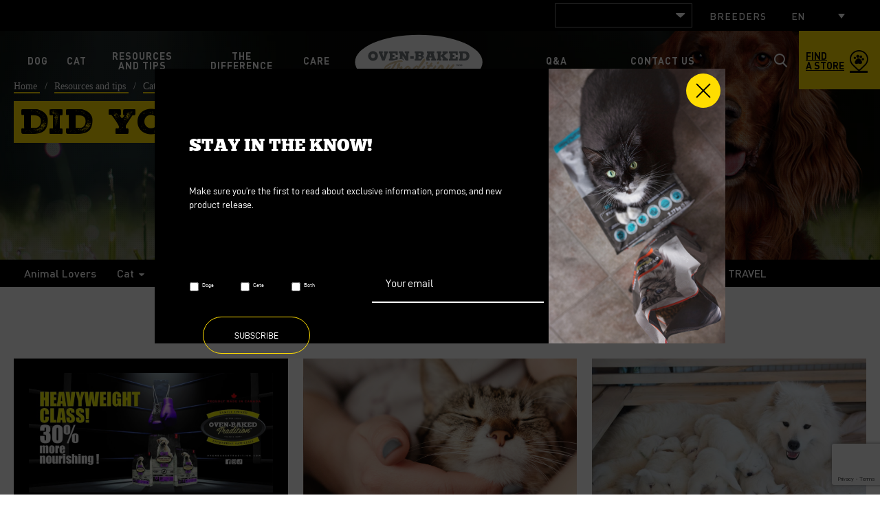

--- FILE ---
content_type: text/html; charset=UTF-8
request_url: https://www.ovenbakedtradition.com/en/category/cat_blog/did-you-know-cat/
body_size: 29427
content:
<!doctype html>
<html class='no-js' lang="en-US" prefix="og: https://ogp.me/ns#">
  <head>
  <meta charset="utf-8">
<script type="text/javascript">
/* <![CDATA[ */
var gform;gform||(document.addEventListener("gform_main_scripts_loaded",function(){gform.scriptsLoaded=!0}),document.addEventListener("gform/theme/scripts_loaded",function(){gform.themeScriptsLoaded=!0}),window.addEventListener("DOMContentLoaded",function(){gform.domLoaded=!0}),gform={domLoaded:!1,scriptsLoaded:!1,themeScriptsLoaded:!1,isFormEditor:()=>"function"==typeof InitializeEditor,callIfLoaded:function(o){return!(!gform.domLoaded||!gform.scriptsLoaded||!gform.themeScriptsLoaded&&!gform.isFormEditor()||(gform.isFormEditor()&&console.warn("The use of gform.initializeOnLoaded() is deprecated in the form editor context and will be removed in Gravity Forms 3.1."),o(),0))},initializeOnLoaded:function(o){gform.callIfLoaded(o)||(document.addEventListener("gform_main_scripts_loaded",()=>{gform.scriptsLoaded=!0,gform.callIfLoaded(o)}),document.addEventListener("gform/theme/scripts_loaded",()=>{gform.themeScriptsLoaded=!0,gform.callIfLoaded(o)}),window.addEventListener("DOMContentLoaded",()=>{gform.domLoaded=!0,gform.callIfLoaded(o)}))},hooks:{action:{},filter:{}},addAction:function(o,r,e,t){gform.addHook("action",o,r,e,t)},addFilter:function(o,r,e,t){gform.addHook("filter",o,r,e,t)},doAction:function(o){gform.doHook("action",o,arguments)},applyFilters:function(o){return gform.doHook("filter",o,arguments)},removeAction:function(o,r){gform.removeHook("action",o,r)},removeFilter:function(o,r,e){gform.removeHook("filter",o,r,e)},addHook:function(o,r,e,t,n){null==gform.hooks[o][r]&&(gform.hooks[o][r]=[]);var d=gform.hooks[o][r];null==n&&(n=r+"_"+d.length),gform.hooks[o][r].push({tag:n,callable:e,priority:t=null==t?10:t})},doHook:function(r,o,e){var t;if(e=Array.prototype.slice.call(e,1),null!=gform.hooks[r][o]&&((o=gform.hooks[r][o]).sort(function(o,r){return o.priority-r.priority}),o.forEach(function(o){"function"!=typeof(t=o.callable)&&(t=window[t]),"action"==r?t.apply(null,e):e[0]=t.apply(null,e)})),"filter"==r)return e[0]},removeHook:function(o,r,t,n){var e;null!=gform.hooks[o][r]&&(e=(e=gform.hooks[o][r]).filter(function(o,r,e){return!!(null!=n&&n!=o.tag||null!=t&&t!=o.priority)}),gform.hooks[o][r]=e)}});
/* ]]> */
</script>

  <meta http-equiv="x-ua-compatible" content="ie=edge">
  <meta name="viewport" content="width=device-width, initial-scale=1">
  <meta name="google-site-verification" content="_pUVZ9lQ4-OsLaqD1OiH7-gniAvP3MIuFx0Vo0GHjko" />
  <meta name="facebook-domain-verification" content="clmnzymdt9xuku97h0ohtk6e3qi45v" />
  <script type="text/javascript">(function(w,s){var e=document.createElement("script");e.type="text/javascript";e.async=true;e.src='https://cdn-ca.pagesense.io/js/biobiscuit/ca2d56acd8654c79859cca235228d53f.js';var x=document.getElementsByTagName("script")[0];x.parentNode.insertBefore(e,x);})(window,"script");</script>
  <link rel="preconnect" href="https://fonts.googleapis.com">
  <link rel="preconnect" href="https://fonts.gstatic.com" crossorigin>
  <link rel="preload" href="https://www.ovenbakedtradition.com/wp-content/themes/ovenbakedtradition.com/dist/styles/main-0d414292dd.css" as="style">
    <link rel="preload" as="image" href="https://www.ovenbakedtradition.com/wp-content/uploads/2023/11/Design-sans-titre-6.png">
  
  
<link rel="manifest" href="https://www.ovenbakedtradition.com/wp-content/themes/ovenbakedtradition.com/assets/favicon/manifest.json">
<link rel="apple-touch-icon" sizes="180x180" href="https://www.ovenbakedtradition.com/wp-content/themes/ovenbakedtradition.com/assets/favicon/apple-touch-icon.png">
<link rel="icon" type="image/png" sizes="32x32" href="https://www.ovenbakedtradition.com/wp-content/themes/ovenbakedtradition.com/assets/favicon/favicon-32x32.png">
<link rel="icon" type="image/png" sizes="16x16" href="https://www.ovenbakedtradition.com/wp-content/themes/ovenbakedtradition.com/assets/favicon/favicon-16x16.png">
<link rel="shortcut icon" href="https://www.ovenbakedtradition.com/wp-content/themes/ovenbakedtradition.com/assets/favicon/favicon.ico">
<meta name="msapplication-config" content="https://www.ovenbakedtradition.com/wp-content/themes/ovenbakedtradition.com/assets/favicon/browserconfig.xml">

<meta name="apple-mobile-web-app-status-bar-style" content="#2F98D6">
<link rel="mask-icon" href="https://www.ovenbakedtradition.com/wp-content/themes/ovenbakedtradition.com/assets/favicon/safari-pinned-tab.svg" color="#2F98D6">
<meta name="msapplication-TileColor" content="#ffffff">
<meta name="theme-color" content="#ffffff">
	<style>img:is([sizes="auto" i], [sizes^="auto," i]) { contain-intrinsic-size: 3000px 1500px }</style>
	<link rel="alternate" hreflang="en-us" href="https://www.ovenbakedtradition.com/en/category/cat_blog/did-you-know-cat/" />

<!-- Search Engine Optimization by Rank Math - https://rankmath.com/ -->
<title>Did you know? Archives | Oven-Baked Tradition</title>
<link data-rocket-prefetch href="https://www.googletagmanager.com" rel="dns-prefetch">
<link data-rocket-prefetch href="https://cdn-ca.pagesense.io" rel="dns-prefetch">
<link data-rocket-prefetch href="https://fonts.googleapis.com" rel="dns-prefetch">
<link data-rocket-prefetch href="https://api.byscuit.com" rel="dns-prefetch">
<link data-rocket-prefetch href="https://code.tidio.co" rel="dns-prefetch">
<link data-rocket-prefetch href="https://www.google.com" rel="dns-prefetch"><link rel="preload" data-rocket-preload as="image" href="https://www.ovenbakedtradition.com/wp-content/themes/ovenbakedtradition.com/dist/images/defaults/page-header-category-default.jpg" fetchpriority="high">
<meta name="robots" content="follow, index, max-snippet:-1, max-video-preview:-1, max-image-preview:large"/>
<link rel="canonical" href="https://www.ovenbakedtradition.com/en/category/cat_blog/did-you-know-cat/" />
<meta property="og:locale" content="en_US" />
<meta property="og:type" content="article" />
<meta property="og:title" content="Did you know? Archives | Oven-Baked Tradition" />
<meta property="og:url" content="https://www.ovenbakedtradition.com/en/category/cat_blog/did-you-know-cat/" />
<meta property="og:site_name" content="Oven-Baked Tradition" />
<meta property="article:publisher" content="https://www.facebook.com/OvenBakedTradition" />
<meta name="twitter:card" content="summary_large_image" />
<meta name="twitter:title" content="Did you know? Archives | Oven-Baked Tradition" />
<meta name="twitter:label1" content="Posts" />
<meta name="twitter:data1" content="5" />
<script type="application/ld+json" class="rank-math-schema">{"@context":"https://schema.org","@graph":[{"@type":"Place","@id":"https://www.ovenbakedtradition.com/en/#place/","address":{"@type":"PostalAddress","streetAddress":"5505, RUE TRUDEAU","addressLocality":"SAINT-HYACINTHE","addressRegion":"Quebec","postalCode":"J2S 1H5","addressCountry":"Canada"}},{"@type":"Organization","@id":"https://www.ovenbakedtradition.com/en/#organization/","name":"Oven-Baked Tradition","url":"https://www.ovenbakedtradition.com/","sameAs":["https://www.facebook.com/OvenBakedTradition","https://www.linkedin.com/company/oven-baked-tradition","https://www.instagram.com/ovenbakedtradition/","https://www.youtube.com/@OvenBakedTraditionCA","https://www.instagram.com/ovenbakedtradition/","https://www.instagram.com/ovenbakedtradition_ca/"],"address":{"@type":"PostalAddress","streetAddress":"5505, RUE TRUDEAU","addressLocality":"SAINT-HYACINTHE","addressRegion":"Quebec","postalCode":"J2S 1H5","addressCountry":"Canada"},"logo":{"@type":"ImageObject","@id":"https://www.ovenbakedtradition.com/en/#logo/","url":"https://www.ovenbakedtradition.com/wp-content/uploads/2026/01/121283-008-Logo_OBT_Site_Web.svg","contentUrl":"https://www.ovenbakedtradition.com/wp-content/uploads/2026/01/121283-008-Logo_OBT_Site_Web.svg","caption":"Oven-Baked Tradition","inLanguage":"en-US","width":"0","height":"0"},"contactPoint":[{"@type":"ContactPoint","telephone":"1 888 224-4140","contactType":"customer support"}],"legalName":"Oven-Baked Tradition","location":{"@id":"https://www.ovenbakedtradition.com/en/#place/"}},{"@type":"WebSite","@id":"https://www.ovenbakedtradition.com/en/#website/","url":"https://www.ovenbakedtradition.com/en/","name":"Oven-Baked Tradition","alternateName":"Oven-Baked","publisher":{"@id":"https://www.ovenbakedtradition.com/en/#organization/"},"inLanguage":"en-US"},{"@type":"CollectionPage","@id":"https://www.ovenbakedtradition.com/en/category/cat_blog/did-you-know-cat/#webpage","url":"https://www.ovenbakedtradition.com/en/category/cat_blog/did-you-know-cat/","name":"Did you know? Archives | Oven-Baked Tradition","isPartOf":{"@id":"https://www.ovenbakedtradition.com/en/#website/"},"inLanguage":"en-US"}]}</script>
<!-- /Rank Math WordPress SEO plugin -->

<link rel='dns-prefetch' href='//api.byscuit.com' />
<link rel='dns-prefetch' href='//www.google.com' />
<link rel='dns-prefetch' href='//fonts.googleapis.com' />
<link rel="alternate" type="application/rss+xml" title="Oven-Baked Tradition &raquo; Did you know? Category Feed" href="https://www.ovenbakedtradition.com/en/category/cat_blog/did-you-know-cat/feed/" />
<link rel='stylesheet' id='sbi_styles-css' href='https://www.ovenbakedtradition.com/wp-content/plugins/instagram-feed/css/sbi-styles.min.css?ver=6.10.0' type='text/css' media='all' />
<style id='wp-emoji-styles-inline-css' type='text/css'>

	img.wp-smiley, img.emoji {
		display: inline !important;
		border: none !important;
		box-shadow: none !important;
		height: 1em !important;
		width: 1em !important;
		margin: 0 0.07em !important;
		vertical-align: -0.1em !important;
		background: none !important;
		padding: 0 !important;
	}
</style>
<link rel='stylesheet' id='wp-block-library-css' href='https://www.ovenbakedtradition.com/wp-includes/css/dist/block-library/style.min.css?ver=86b009ffcbe7eb5d115a818c472fb452' type='text/css' media='all' />
<style id='classic-theme-styles-inline-css' type='text/css'>
/*! This file is auto-generated */
.wp-block-button__link{color:#fff;background-color:#32373c;border-radius:9999px;box-shadow:none;text-decoration:none;padding:calc(.667em + 2px) calc(1.333em + 2px);font-size:1.125em}.wp-block-file__button{background:#32373c;color:#fff;text-decoration:none}
</style>
<style id='qsm-quiz-style-inline-css' type='text/css'>


</style>
<link rel='stylesheet' id='wp-components-css' href='https://www.ovenbakedtradition.com/wp-includes/css/dist/components/style.min.css?ver=86b009ffcbe7eb5d115a818c472fb452' type='text/css' media='all' />
<link rel='stylesheet' id='wp-preferences-css' href='https://www.ovenbakedtradition.com/wp-includes/css/dist/preferences/style.min.css?ver=86b009ffcbe7eb5d115a818c472fb452' type='text/css' media='all' />
<link rel='stylesheet' id='wp-block-editor-css' href='https://www.ovenbakedtradition.com/wp-includes/css/dist/block-editor/style.min.css?ver=86b009ffcbe7eb5d115a818c472fb452' type='text/css' media='all' />
<link rel='stylesheet' id='popup-maker-block-library-style-css' href='https://www.ovenbakedtradition.com/wp-content/plugins/popup-maker/dist/packages/block-library-style.css?ver=dbea705cfafe089d65f1' type='text/css' media='all' />
<link rel='stylesheet' id='blocks-search-front-css' href='https://www.ovenbakedtradition.com/wp-content/plugins/findstr/build/blocks-search-front.daf7be12.css?ver=86b009ffcbe7eb5d115a818c472fb452' type='text/css' media='all' />
<link rel='stylesheet' id='blocks-modal-front-css' href='https://www.ovenbakedtradition.com/wp-content/plugins/findstr/build/blocks-modal-front.daf7be12.css?ver=86b009ffcbe7eb5d115a818c472fb452' type='text/css' media='all' />
<style id='filebird-block-filebird-gallery-style-inline-css' type='text/css'>
ul.filebird-block-filebird-gallery{margin:auto!important;padding:0!important;width:100%}ul.filebird-block-filebird-gallery.layout-grid{display:grid;grid-gap:20px;align-items:stretch;grid-template-columns:repeat(var(--columns),1fr);justify-items:stretch}ul.filebird-block-filebird-gallery.layout-grid li img{border:1px solid #ccc;box-shadow:2px 2px 6px 0 rgba(0,0,0,.3);height:100%;max-width:100%;-o-object-fit:cover;object-fit:cover;width:100%}ul.filebird-block-filebird-gallery.layout-masonry{-moz-column-count:var(--columns);-moz-column-gap:var(--space);column-gap:var(--space);-moz-column-width:var(--min-width);columns:var(--min-width) var(--columns);display:block;overflow:auto}ul.filebird-block-filebird-gallery.layout-masonry li{margin-bottom:var(--space)}ul.filebird-block-filebird-gallery li{list-style:none}ul.filebird-block-filebird-gallery li figure{height:100%;margin:0;padding:0;position:relative;width:100%}ul.filebird-block-filebird-gallery li figure figcaption{background:linear-gradient(0deg,rgba(0,0,0,.7),rgba(0,0,0,.3) 70%,transparent);bottom:0;box-sizing:border-box;color:#fff;font-size:.8em;margin:0;max-height:100%;overflow:auto;padding:3em .77em .7em;position:absolute;text-align:center;width:100%;z-index:2}ul.filebird-block-filebird-gallery li figure figcaption a{color:inherit}

</style>
<style id='global-styles-inline-css' type='text/css'>
:root{--wp--preset--aspect-ratio--square: 1;--wp--preset--aspect-ratio--4-3: 4/3;--wp--preset--aspect-ratio--3-4: 3/4;--wp--preset--aspect-ratio--3-2: 3/2;--wp--preset--aspect-ratio--2-3: 2/3;--wp--preset--aspect-ratio--16-9: 16/9;--wp--preset--aspect-ratio--9-16: 9/16;--wp--preset--color--black: #000000;--wp--preset--color--cyan-bluish-gray: #abb8c3;--wp--preset--color--white: #ffffff;--wp--preset--color--pale-pink: #f78da7;--wp--preset--color--vivid-red: #cf2e2e;--wp--preset--color--luminous-vivid-orange: #ff6900;--wp--preset--color--luminous-vivid-amber: #fcb900;--wp--preset--color--light-green-cyan: #7bdcb5;--wp--preset--color--vivid-green-cyan: #00d084;--wp--preset--color--pale-cyan-blue: #8ed1fc;--wp--preset--color--vivid-cyan-blue: #0693e3;--wp--preset--color--vivid-purple: #9b51e0;--wp--preset--gradient--vivid-cyan-blue-to-vivid-purple: linear-gradient(135deg,rgba(6,147,227,1) 0%,rgb(155,81,224) 100%);--wp--preset--gradient--light-green-cyan-to-vivid-green-cyan: linear-gradient(135deg,rgb(122,220,180) 0%,rgb(0,208,130) 100%);--wp--preset--gradient--luminous-vivid-amber-to-luminous-vivid-orange: linear-gradient(135deg,rgba(252,185,0,1) 0%,rgba(255,105,0,1) 100%);--wp--preset--gradient--luminous-vivid-orange-to-vivid-red: linear-gradient(135deg,rgba(255,105,0,1) 0%,rgb(207,46,46) 100%);--wp--preset--gradient--very-light-gray-to-cyan-bluish-gray: linear-gradient(135deg,rgb(238,238,238) 0%,rgb(169,184,195) 100%);--wp--preset--gradient--cool-to-warm-spectrum: linear-gradient(135deg,rgb(74,234,220) 0%,rgb(151,120,209) 20%,rgb(207,42,186) 40%,rgb(238,44,130) 60%,rgb(251,105,98) 80%,rgb(254,248,76) 100%);--wp--preset--gradient--blush-light-purple: linear-gradient(135deg,rgb(255,206,236) 0%,rgb(152,150,240) 100%);--wp--preset--gradient--blush-bordeaux: linear-gradient(135deg,rgb(254,205,165) 0%,rgb(254,45,45) 50%,rgb(107,0,62) 100%);--wp--preset--gradient--luminous-dusk: linear-gradient(135deg,rgb(255,203,112) 0%,rgb(199,81,192) 50%,rgb(65,88,208) 100%);--wp--preset--gradient--pale-ocean: linear-gradient(135deg,rgb(255,245,203) 0%,rgb(182,227,212) 50%,rgb(51,167,181) 100%);--wp--preset--gradient--electric-grass: linear-gradient(135deg,rgb(202,248,128) 0%,rgb(113,206,126) 100%);--wp--preset--gradient--midnight: linear-gradient(135deg,rgb(2,3,129) 0%,rgb(40,116,252) 100%);--wp--preset--font-size--small: 14px;--wp--preset--font-size--medium: 20px;--wp--preset--font-size--large: 18px;--wp--preset--font-size--x-large: 42px;--wp--preset--font-size--normal: 16px;--wp--preset--spacing--20: 0.44rem;--wp--preset--spacing--30: 0.67rem;--wp--preset--spacing--40: 1rem;--wp--preset--spacing--50: 1.5rem;--wp--preset--spacing--60: 2.25rem;--wp--preset--spacing--70: 3.38rem;--wp--preset--spacing--80: 5.06rem;--wp--preset--shadow--natural: 6px 6px 9px rgba(0, 0, 0, 0.2);--wp--preset--shadow--deep: 12px 12px 50px rgba(0, 0, 0, 0.4);--wp--preset--shadow--sharp: 6px 6px 0px rgba(0, 0, 0, 0.2);--wp--preset--shadow--outlined: 6px 6px 0px -3px rgba(255, 255, 255, 1), 6px 6px rgba(0, 0, 0, 1);--wp--preset--shadow--crisp: 6px 6px 0px rgba(0, 0, 0, 1);}:where(.is-layout-flex){gap: 0.5em;}:where(.is-layout-grid){gap: 0.5em;}body .is-layout-flex{display: flex;}.is-layout-flex{flex-wrap: wrap;align-items: center;}.is-layout-flex > :is(*, div){margin: 0;}body .is-layout-grid{display: grid;}.is-layout-grid > :is(*, div){margin: 0;}:where(.wp-block-columns.is-layout-flex){gap: 2em;}:where(.wp-block-columns.is-layout-grid){gap: 2em;}:where(.wp-block-post-template.is-layout-flex){gap: 1.25em;}:where(.wp-block-post-template.is-layout-grid){gap: 1.25em;}.has-black-color{color: var(--wp--preset--color--black) !important;}.has-cyan-bluish-gray-color{color: var(--wp--preset--color--cyan-bluish-gray) !important;}.has-white-color{color: var(--wp--preset--color--white) !important;}.has-pale-pink-color{color: var(--wp--preset--color--pale-pink) !important;}.has-vivid-red-color{color: var(--wp--preset--color--vivid-red) !important;}.has-luminous-vivid-orange-color{color: var(--wp--preset--color--luminous-vivid-orange) !important;}.has-luminous-vivid-amber-color{color: var(--wp--preset--color--luminous-vivid-amber) !important;}.has-light-green-cyan-color{color: var(--wp--preset--color--light-green-cyan) !important;}.has-vivid-green-cyan-color{color: var(--wp--preset--color--vivid-green-cyan) !important;}.has-pale-cyan-blue-color{color: var(--wp--preset--color--pale-cyan-blue) !important;}.has-vivid-cyan-blue-color{color: var(--wp--preset--color--vivid-cyan-blue) !important;}.has-vivid-purple-color{color: var(--wp--preset--color--vivid-purple) !important;}.has-black-background-color{background-color: var(--wp--preset--color--black) !important;}.has-cyan-bluish-gray-background-color{background-color: var(--wp--preset--color--cyan-bluish-gray) !important;}.has-white-background-color{background-color: var(--wp--preset--color--white) !important;}.has-pale-pink-background-color{background-color: var(--wp--preset--color--pale-pink) !important;}.has-vivid-red-background-color{background-color: var(--wp--preset--color--vivid-red) !important;}.has-luminous-vivid-orange-background-color{background-color: var(--wp--preset--color--luminous-vivid-orange) !important;}.has-luminous-vivid-amber-background-color{background-color: var(--wp--preset--color--luminous-vivid-amber) !important;}.has-light-green-cyan-background-color{background-color: var(--wp--preset--color--light-green-cyan) !important;}.has-vivid-green-cyan-background-color{background-color: var(--wp--preset--color--vivid-green-cyan) !important;}.has-pale-cyan-blue-background-color{background-color: var(--wp--preset--color--pale-cyan-blue) !important;}.has-vivid-cyan-blue-background-color{background-color: var(--wp--preset--color--vivid-cyan-blue) !important;}.has-vivid-purple-background-color{background-color: var(--wp--preset--color--vivid-purple) !important;}.has-black-border-color{border-color: var(--wp--preset--color--black) !important;}.has-cyan-bluish-gray-border-color{border-color: var(--wp--preset--color--cyan-bluish-gray) !important;}.has-white-border-color{border-color: var(--wp--preset--color--white) !important;}.has-pale-pink-border-color{border-color: var(--wp--preset--color--pale-pink) !important;}.has-vivid-red-border-color{border-color: var(--wp--preset--color--vivid-red) !important;}.has-luminous-vivid-orange-border-color{border-color: var(--wp--preset--color--luminous-vivid-orange) !important;}.has-luminous-vivid-amber-border-color{border-color: var(--wp--preset--color--luminous-vivid-amber) !important;}.has-light-green-cyan-border-color{border-color: var(--wp--preset--color--light-green-cyan) !important;}.has-vivid-green-cyan-border-color{border-color: var(--wp--preset--color--vivid-green-cyan) !important;}.has-pale-cyan-blue-border-color{border-color: var(--wp--preset--color--pale-cyan-blue) !important;}.has-vivid-cyan-blue-border-color{border-color: var(--wp--preset--color--vivid-cyan-blue) !important;}.has-vivid-purple-border-color{border-color: var(--wp--preset--color--vivid-purple) !important;}.has-vivid-cyan-blue-to-vivid-purple-gradient-background{background: var(--wp--preset--gradient--vivid-cyan-blue-to-vivid-purple) !important;}.has-light-green-cyan-to-vivid-green-cyan-gradient-background{background: var(--wp--preset--gradient--light-green-cyan-to-vivid-green-cyan) !important;}.has-luminous-vivid-amber-to-luminous-vivid-orange-gradient-background{background: var(--wp--preset--gradient--luminous-vivid-amber-to-luminous-vivid-orange) !important;}.has-luminous-vivid-orange-to-vivid-red-gradient-background{background: var(--wp--preset--gradient--luminous-vivid-orange-to-vivid-red) !important;}.has-very-light-gray-to-cyan-bluish-gray-gradient-background{background: var(--wp--preset--gradient--very-light-gray-to-cyan-bluish-gray) !important;}.has-cool-to-warm-spectrum-gradient-background{background: var(--wp--preset--gradient--cool-to-warm-spectrum) !important;}.has-blush-light-purple-gradient-background{background: var(--wp--preset--gradient--blush-light-purple) !important;}.has-blush-bordeaux-gradient-background{background: var(--wp--preset--gradient--blush-bordeaux) !important;}.has-luminous-dusk-gradient-background{background: var(--wp--preset--gradient--luminous-dusk) !important;}.has-pale-ocean-gradient-background{background: var(--wp--preset--gradient--pale-ocean) !important;}.has-electric-grass-gradient-background{background: var(--wp--preset--gradient--electric-grass) !important;}.has-midnight-gradient-background{background: var(--wp--preset--gradient--midnight) !important;}.has-small-font-size{font-size: var(--wp--preset--font-size--small) !important;}.has-medium-font-size{font-size: var(--wp--preset--font-size--medium) !important;}.has-large-font-size{font-size: var(--wp--preset--font-size--large) !important;}.has-x-large-font-size{font-size: var(--wp--preset--font-size--x-large) !important;}
:where(.wp-block-post-template.is-layout-flex){gap: 1.25em;}:where(.wp-block-post-template.is-layout-grid){gap: 1.25em;}
:where(.wp-block-columns.is-layout-flex){gap: 2em;}:where(.wp-block-columns.is-layout-grid){gap: 2em;}
:root :where(.wp-block-pullquote){font-size: 1.5em;line-height: 1.6;}
</style>
<link rel='stylesheet' id='byscuit-css' href='https://www.ovenbakedtradition.com/wp-content/plugins/vtx-byscuit/public/css/byscuit-public.css?ver=1.1.4' type='text/css' media='all' />
<link rel='stylesheet' id='wpml-legacy-dropdown-0-css' href='https://www.ovenbakedtradition.com/wp-content/plugins/sitepress-multilingual-cms/templates/language-switchers/legacy-dropdown/style.min.css?ver=1' type='text/css' media='all' />
<style id='wpml-legacy-dropdown-0-inline-css' type='text/css'>
.wpml-ls-statics-shortcode_actions{background-color:#ffffff;}.wpml-ls-statics-shortcode_actions, .wpml-ls-statics-shortcode_actions .wpml-ls-sub-menu, .wpml-ls-statics-shortcode_actions a {border-color:#000000;}.wpml-ls-statics-shortcode_actions a, .wpml-ls-statics-shortcode_actions .wpml-ls-sub-menu a, .wpml-ls-statics-shortcode_actions .wpml-ls-sub-menu a:link, .wpml-ls-statics-shortcode_actions li:not(.wpml-ls-current-language) .wpml-ls-link, .wpml-ls-statics-shortcode_actions li:not(.wpml-ls-current-language) .wpml-ls-link:link {color:#ffffff;background-color:#000000;}.wpml-ls-statics-shortcode_actions .wpml-ls-sub-menu a:hover,.wpml-ls-statics-shortcode_actions .wpml-ls-sub-menu a:focus, .wpml-ls-statics-shortcode_actions .wpml-ls-sub-menu a:link:hover, .wpml-ls-statics-shortcode_actions .wpml-ls-sub-menu a:link:focus {color:#ffffff;background-color:#000000;}.wpml-ls-statics-shortcode_actions .wpml-ls-current-language > a {color:#ffffff;background-color:#000000;}.wpml-ls-statics-shortcode_actions .wpml-ls-current-language:hover>a, .wpml-ls-statics-shortcode_actions .wpml-ls-current-language>a:focus {color:#ffffff;background-color:#000000;}
</style>
<link rel='stylesheet' id='wpml-menu-item-0-css' href='https://www.ovenbakedtradition.com/wp-content/plugins/sitepress-multilingual-cms/templates/language-switchers/menu-item/style.min.css?ver=1' type='text/css' media='all' />
<link rel='stylesheet' id='front/findstr-search-css' href='https://www.ovenbakedtradition.com/wp-content/plugins/findstr/build/front-findstr-search.daf7be12.css?ver=86b009ffcbe7eb5d115a818c472fb452' type='text/css' media='all' />
<link rel='stylesheet' id='articulate-custom-css-css' href='https://www.ovenbakedtradition.com/wp-content/plugins/insert-or-embed-articulate-content-into-wordpress-premium/css/frontend.css?ver=86b009ffcbe7eb5d115a818c472fb452' type='text/css' media='all' />
<link rel='stylesheet' id='gforms_reset_css-css' href='https://www.ovenbakedtradition.com/wp-content/plugins/gravityforms/legacy/css/formreset.min.css?ver=2.9.23' type='text/css' media='all' />
<link rel='stylesheet' id='gforms_formsmain_css-css' href='https://www.ovenbakedtradition.com/wp-content/plugins/gravityforms/legacy/css/formsmain.min.css?ver=2.9.23' type='text/css' media='all' />
<link rel='stylesheet' id='gforms_ready_class_css-css' href='https://www.ovenbakedtradition.com/wp-content/plugins/gravityforms/legacy/css/readyclass.min.css?ver=2.9.23' type='text/css' media='all' />
<link rel='stylesheet' id='gforms_browsers_css-css' href='https://www.ovenbakedtradition.com/wp-content/plugins/gravityforms/legacy/css/browsers.min.css?ver=2.9.23' type='text/css' media='all' />
<link rel='stylesheet' id='popup-maker-site-css' href='//www.ovenbakedtradition.com/wp-content/uploads/pum/pum-site-styles.css?generated=1759780900&#038;ver=1.21.5' type='text/css' media='all' />
<link rel='stylesheet' id='google_font-css' href='//fonts.googleapis.com/css?family=Lato:400,700,900|Quicksand:400,500,700&#038;display=swap' type='text/css' media='all' />
<link rel='preload' as='style' onload="this.onload=null;this.rel='stylesheet'" id='sage-css-css' href='https://www.ovenbakedtradition.com/wp-content/themes/ovenbakedtradition.com/dist/styles/main-0d414292dd.css' type='text/css' media='all' />

<noscript><link rel='stylesheet' id='sage-css-css' href='https://www.ovenbakedtradition.com/wp-content/themes/ovenbakedtradition.com/dist/styles/main-0d414292dd.css' type='text/css' media='all' />
</noscript><link rel='stylesheet' id='um_modal-css' href='https://www.ovenbakedtradition.com/wp-content/plugins/ultimate-member/assets/css/um-modal.min.css?ver=2.10.6' type='text/css' media='all' />
<link rel='stylesheet' id='um_ui-css' href='https://www.ovenbakedtradition.com/wp-content/plugins/ultimate-member/assets/libs/jquery-ui/jquery-ui.min.css?ver=1.13.2' type='text/css' media='all' />
<link rel='stylesheet' id='um_tipsy-css' href='https://www.ovenbakedtradition.com/wp-content/plugins/ultimate-member/assets/libs/tipsy/tipsy.min.css?ver=1.0.0a' type='text/css' media='all' />
<link rel='stylesheet' id='um_raty-css' href='https://www.ovenbakedtradition.com/wp-content/plugins/ultimate-member/assets/libs/raty/um-raty.min.css?ver=2.6.0' type='text/css' media='all' />
<link rel='stylesheet' id='select2-css' href='https://www.ovenbakedtradition.com/wp-content/plugins/ultimate-member/assets/libs/select2/select2.min.css?ver=4.0.13' type='text/css' media='all' />
<link rel='stylesheet' id='um_fileupload-css' href='https://www.ovenbakedtradition.com/wp-content/plugins/ultimate-member/assets/css/um-fileupload.min.css?ver=2.10.6' type='text/css' media='all' />
<link rel='stylesheet' id='um_confirm-css' href='https://www.ovenbakedtradition.com/wp-content/plugins/ultimate-member/assets/libs/um-confirm/um-confirm.min.css?ver=1.0' type='text/css' media='all' />
<link rel='stylesheet' id='um_datetime-css' href='https://www.ovenbakedtradition.com/wp-content/plugins/ultimate-member/assets/libs/pickadate/default.min.css?ver=3.6.2' type='text/css' media='all' />
<link rel='stylesheet' id='um_datetime_date-css' href='https://www.ovenbakedtradition.com/wp-content/plugins/ultimate-member/assets/libs/pickadate/default.date.min.css?ver=3.6.2' type='text/css' media='all' />
<link rel='stylesheet' id='um_datetime_time-css' href='https://www.ovenbakedtradition.com/wp-content/plugins/ultimate-member/assets/libs/pickadate/default.time.min.css?ver=3.6.2' type='text/css' media='all' />
<link rel='stylesheet' id='um_fonticons_ii-css' href='https://www.ovenbakedtradition.com/wp-content/plugins/ultimate-member/assets/libs/legacy/fonticons/fonticons-ii.min.css?ver=2.10.6' type='text/css' media='all' />
<link rel='stylesheet' id='um_fonticons_fa-css' href='https://www.ovenbakedtradition.com/wp-content/plugins/ultimate-member/assets/libs/legacy/fonticons/fonticons-fa.min.css?ver=2.10.6' type='text/css' media='all' />
<link rel='stylesheet' id='um_fontawesome-css' href='https://www.ovenbakedtradition.com/wp-content/plugins/ultimate-member/assets/css/um-fontawesome.min.css?ver=6.5.2' type='text/css' media='all' />
<link rel='stylesheet' id='um_common-css' href='https://www.ovenbakedtradition.com/wp-content/plugins/ultimate-member/assets/css/common.min.css?ver=2.10.6' type='text/css' media='all' />
<link rel='stylesheet' id='um_responsive-css' href='https://www.ovenbakedtradition.com/wp-content/plugins/ultimate-member/assets/css/um-responsive.min.css?ver=2.10.6' type='text/css' media='all' />
<link rel='stylesheet' id='um_styles-css' href='https://www.ovenbakedtradition.com/wp-content/plugins/ultimate-member/assets/css/um-styles.min.css?ver=2.10.6' type='text/css' media='all' />
<link rel='stylesheet' id='um_crop-css' href='https://www.ovenbakedtradition.com/wp-content/plugins/ultimate-member/assets/libs/cropper/cropper.min.css?ver=1.6.1' type='text/css' media='all' />
<link rel='stylesheet' id='um_profile-css' href='https://www.ovenbakedtradition.com/wp-content/plugins/ultimate-member/assets/css/um-profile.min.css?ver=2.10.6' type='text/css' media='all' />
<link rel='stylesheet' id='um_account-css' href='https://www.ovenbakedtradition.com/wp-content/plugins/ultimate-member/assets/css/um-account.min.css?ver=2.10.6' type='text/css' media='all' />
<link rel='stylesheet' id='um_misc-css' href='https://www.ovenbakedtradition.com/wp-content/plugins/ultimate-member/assets/css/um-misc.min.css?ver=2.10.6' type='text/css' media='all' />
<link rel='stylesheet' id='um_default_css-css' href='https://www.ovenbakedtradition.com/wp-content/plugins/ultimate-member/assets/css/um-old-default.min.css?ver=2.10.6' type='text/css' media='all' />
<style id='rocket-lazyload-inline-css' type='text/css'>
.rll-youtube-player{position:relative;padding-bottom:56.23%;height:0;overflow:hidden;max-width:100%;}.rll-youtube-player:focus-within{outline: 2px solid currentColor;outline-offset: 5px;}.rll-youtube-player iframe{position:absolute;top:0;left:0;width:100%;height:100%;z-index:100;background:0 0}.rll-youtube-player img{bottom:0;display:block;left:0;margin:auto;max-width:100%;width:100%;position:absolute;right:0;top:0;border:none;height:auto;-webkit-transition:.4s all;-moz-transition:.4s all;transition:.4s all}.rll-youtube-player img:hover{-webkit-filter:brightness(75%)}.rll-youtube-player .play{height:100%;width:100%;left:0;top:0;position:absolute;background:url(https://www.ovenbakedtradition.com/wp-content/plugins/wp-rocket/assets/img/youtube.png) no-repeat center;background-color: transparent !important;cursor:pointer;border:none;}
</style>
<script type="text/javascript" src="https://www.ovenbakedtradition.com/wp-includes/js/jquery/jquery.min.js?ver=3.7.1" id="jquery-core-js"></script>
<script type="text/javascript" src="https://www.ovenbakedtradition.com/wp-includes/js/jquery/jquery-migrate.min.js?ver=3.4.1" id="jquery-migrate-js"></script>
<script type="text/javascript" src="https://www.ovenbakedtradition.com/wp-content/plugins/vtx-byscuit/public/js/byscuit-public.js?ver=1.1.4" id="byscuit-js"></script>
<script type="text/javascript" src="https://api.byscuit.com/data/client/6986E5F0-B856-4531-82D7-AF363F3B37FF/script/script.js" id="byscuit-token-js"></script>
<script type="text/javascript" src="https://www.ovenbakedtradition.com/wp-content/plugins/sitepress-multilingual-cms/templates/language-switchers/legacy-dropdown/script.min.js?ver=1" id="wpml-legacy-dropdown-0-js"></script>
<script type="text/javascript" src="https://www.ovenbakedtradition.com/wp-content/plugins/insert-or-embed-articulate-content-into-wordpress-premium/js/frontend.js?ver=86b009ffcbe7eb5d115a818c472fb452" id="articulate-custom-js-js"></script>
<script type="text/javascript" defer='defer' src="https://www.ovenbakedtradition.com/wp-content/plugins/gravityforms/js/jquery.json.min.js?ver=2.9.23" id="gform_json-js"></script>
<script type="text/javascript" id="gform_gravityforms-js-extra">
/* <![CDATA[ */
var gf_global = {"gf_currency_config":{"name":"Canadian Dollar","symbol_left":"$","symbol_right":"CAD","symbol_padding":" ","thousand_separator":",","decimal_separator":".","decimals":2,"code":"CAD"},"base_url":"https:\/\/www.ovenbakedtradition.com\/wp-content\/plugins\/gravityforms","number_formats":[],"spinnerUrl":"https:\/\/www.ovenbakedtradition.com\/wp-content\/plugins\/gravityforms\/images\/spinner.svg","version_hash":"30bcdcd961600ce553c52a2aaccb58ee","strings":{"newRowAdded":"New row added.","rowRemoved":"Row removed","formSaved":"The form has been saved.  The content contains the link to return and complete the form."}};
var gf_global = {"gf_currency_config":{"name":"Canadian Dollar","symbol_left":"$","symbol_right":"CAD","symbol_padding":" ","thousand_separator":",","decimal_separator":".","decimals":2,"code":"CAD"},"base_url":"https:\/\/www.ovenbakedtradition.com\/wp-content\/plugins\/gravityforms","number_formats":[],"spinnerUrl":"https:\/\/www.ovenbakedtradition.com\/wp-content\/plugins\/gravityforms\/images\/spinner.svg","version_hash":"30bcdcd961600ce553c52a2aaccb58ee","strings":{"newRowAdded":"New row added.","rowRemoved":"Row removed","formSaved":"The form has been saved.  The content contains the link to return and complete the form."}};
var gf_global = {"gf_currency_config":{"name":"Canadian Dollar","symbol_left":"$","symbol_right":"CAD","symbol_padding":" ","thousand_separator":",","decimal_separator":".","decimals":2,"code":"CAD"},"base_url":"https:\/\/www.ovenbakedtradition.com\/wp-content\/plugins\/gravityforms","number_formats":[],"spinnerUrl":"https:\/\/www.ovenbakedtradition.com\/wp-content\/plugins\/gravityforms\/images\/spinner.svg","version_hash":"30bcdcd961600ce553c52a2aaccb58ee","strings":{"newRowAdded":"New row added.","rowRemoved":"Row removed","formSaved":"The form has been saved.  The content contains the link to return and complete the form."}};
var gf_global = {"gf_currency_config":{"name":"Canadian Dollar","symbol_left":"$","symbol_right":"CAD","symbol_padding":" ","thousand_separator":",","decimal_separator":".","decimals":2,"code":"CAD"},"base_url":"https:\/\/www.ovenbakedtradition.com\/wp-content\/plugins\/gravityforms","number_formats":[],"spinnerUrl":"https:\/\/www.ovenbakedtradition.com\/wp-content\/plugins\/gravityforms\/images\/spinner.svg","version_hash":"30bcdcd961600ce553c52a2aaccb58ee","strings":{"newRowAdded":"New row added.","rowRemoved":"Row removed","formSaved":"The form has been saved.  The content contains the link to return and complete the form."}};
var gf_global = {"gf_currency_config":{"name":"Canadian Dollar","symbol_left":"$","symbol_right":"CAD","symbol_padding":" ","thousand_separator":",","decimal_separator":".","decimals":2,"code":"CAD"},"base_url":"https:\/\/www.ovenbakedtradition.com\/wp-content\/plugins\/gravityforms","number_formats":[],"spinnerUrl":"https:\/\/www.ovenbakedtradition.com\/wp-content\/plugins\/gravityforms\/images\/spinner.svg","version_hash":"30bcdcd961600ce553c52a2aaccb58ee","strings":{"newRowAdded":"New row added.","rowRemoved":"Row removed","formSaved":"The form has been saved.  The content contains the link to return and complete the form."}};
var gf_global = {"gf_currency_config":{"name":"Canadian Dollar","symbol_left":"$","symbol_right":"CAD","symbol_padding":" ","thousand_separator":",","decimal_separator":".","decimals":2,"code":"CAD"},"base_url":"https:\/\/www.ovenbakedtradition.com\/wp-content\/plugins\/gravityforms","number_formats":[],"spinnerUrl":"https:\/\/www.ovenbakedtradition.com\/wp-content\/plugins\/gravityforms\/images\/spinner.svg","version_hash":"30bcdcd961600ce553c52a2aaccb58ee","strings":{"newRowAdded":"New row added.","rowRemoved":"Row removed","formSaved":"The form has been saved.  The content contains the link to return and complete the form."}};
var gf_global = {"gf_currency_config":{"name":"Canadian Dollar","symbol_left":"$","symbol_right":"CAD","symbol_padding":" ","thousand_separator":",","decimal_separator":".","decimals":2,"code":"CAD"},"base_url":"https:\/\/www.ovenbakedtradition.com\/wp-content\/plugins\/gravityforms","number_formats":[],"spinnerUrl":"https:\/\/www.ovenbakedtradition.com\/wp-content\/plugins\/gravityforms\/images\/spinner.svg","version_hash":"30bcdcd961600ce553c52a2aaccb58ee","strings":{"newRowAdded":"New row added.","rowRemoved":"Row removed","formSaved":"The form has been saved.  The content contains the link to return and complete the form."}};
var gf_global = {"gf_currency_config":{"name":"Canadian Dollar","symbol_left":"$","symbol_right":"CAD","symbol_padding":" ","thousand_separator":",","decimal_separator":".","decimals":2,"code":"CAD"},"base_url":"https:\/\/www.ovenbakedtradition.com\/wp-content\/plugins\/gravityforms","number_formats":[],"spinnerUrl":"https:\/\/www.ovenbakedtradition.com\/wp-content\/plugins\/gravityforms\/images\/spinner.svg","version_hash":"30bcdcd961600ce553c52a2aaccb58ee","strings":{"newRowAdded":"New row added.","rowRemoved":"Row removed","formSaved":"The form has been saved.  The content contains the link to return and complete the form."}};
var gf_global = {"gf_currency_config":{"name":"Canadian Dollar","symbol_left":"$","symbol_right":"CAD","symbol_padding":" ","thousand_separator":",","decimal_separator":".","decimals":2,"code":"CAD"},"base_url":"https:\/\/www.ovenbakedtradition.com\/wp-content\/plugins\/gravityforms","number_formats":[],"spinnerUrl":"https:\/\/www.ovenbakedtradition.com\/wp-content\/plugins\/gravityforms\/images\/spinner.svg","version_hash":"30bcdcd961600ce553c52a2aaccb58ee","strings":{"newRowAdded":"New row added.","rowRemoved":"Row removed","formSaved":"The form has been saved.  The content contains the link to return and complete the form."}};
var gf_global = {"gf_currency_config":{"name":"Canadian Dollar","symbol_left":"$","symbol_right":"CAD","symbol_padding":" ","thousand_separator":",","decimal_separator":".","decimals":2,"code":"CAD"},"base_url":"https:\/\/www.ovenbakedtradition.com\/wp-content\/plugins\/gravityforms","number_formats":[],"spinnerUrl":"https:\/\/www.ovenbakedtradition.com\/wp-content\/plugins\/gravityforms\/images\/spinner.svg","version_hash":"30bcdcd961600ce553c52a2aaccb58ee","strings":{"newRowAdded":"New row added.","rowRemoved":"Row removed","formSaved":"The form has been saved.  The content contains the link to return and complete the form."}};
var gform_i18n = {"datepicker":{"days":{"monday":"Mo","tuesday":"Tu","wednesday":"We","thursday":"Th","friday":"Fr","saturday":"Sa","sunday":"Su"},"months":{"january":"January","february":"February","march":"March","april":"April","may":"May","june":"June","july":"July","august":"August","september":"September","october":"October","november":"November","december":"December"},"firstDay":1,"iconText":"Select date"}};
var gf_legacy_multi = {"35":"1"};
var gform_gravityforms = {"strings":{"invalid_file_extension":"This type of file is not allowed. Must be one of the following:","delete_file":"Delete this file","in_progress":"in progress","file_exceeds_limit":"File exceeds size limit","illegal_extension":"This type of file is not allowed.","max_reached":"Maximum number of files reached","unknown_error":"There was a problem while saving the file on the server","currently_uploading":"Please wait for the uploading to complete","cancel":"Cancel","cancel_upload":"Cancel this upload","cancelled":"Cancelled","error":"Error","message":"Message"},"vars":{"images_url":"https:\/\/www.ovenbakedtradition.com\/wp-content\/plugins\/gravityforms\/images"}};
/* ]]> */
</script>
<script type="text/javascript" defer='defer' src="https://www.ovenbakedtradition.com/wp-content/plugins/gravityforms/js/gravityforms.min.js?ver=2.9.23" id="gform_gravityforms-js"></script>
<script type="text/javascript" defer='defer' src="https://www.ovenbakedtradition.com/wp-content/plugins/gravityforms/assets/js/dist/utils.min.js?ver=380b7a5ec0757c78876bc8a59488f2f3" id="gform_gravityforms_utils-js"></script>
<script type="text/javascript" src="https://www.ovenbakedtradition.com/wp-content/themes/ovenbakedtradition.com/dist/scripts/filter-product-80280e353e.js" id="filter-product.js-js"></script>
<script type="text/javascript" defer src="https://www.ovenbakedtradition.com/wp-content/themes/ovenbakedtradition.com/dist/scripts/modernizr-b256a1a976.js" id="modernizr-js"></script>
<script type="text/javascript" src="https://www.ovenbakedtradition.com/wp-content/plugins/ultimate-member/assets/js/um-gdpr.min.js?ver=2.10.6" id="um-gdpr-js"></script>
<link rel="https://api.w.org/" href="https://www.ovenbakedtradition.com/en/wp-json/" /><link rel="alternate" title="JSON" type="application/json" href="https://www.ovenbakedtradition.com/en/wp-json/wp/v2/categories/139" /><link rel="EditURI" type="application/rsd+xml" title="RSD" href="https://www.ovenbakedtradition.com/xmlrpc.php?rsd" />

<meta name="generator" content="WPML ver:4.8.5 stt:1,4;" />
<!-- Stream WordPress user activity plugin v4.1.1 -->
<script type="text/javascript">
(function(url){
	if(/(?:Chrome\/26\.0\.1410\.63 Safari\/537\.31|WordfenceTestMonBot)/.test(navigator.userAgent)){ return; }
	var addEvent = function(evt, handler) {
		if (window.addEventListener) {
			document.addEventListener(evt, handler, false);
		} else if (window.attachEvent) {
			document.attachEvent('on' + evt, handler);
		}
	};
	var removeEvent = function(evt, handler) {
		if (window.removeEventListener) {
			document.removeEventListener(evt, handler, false);
		} else if (window.detachEvent) {
			document.detachEvent('on' + evt, handler);
		}
	};
	var evts = 'contextmenu dblclick drag dragend dragenter dragleave dragover dragstart drop keydown keypress keyup mousedown mousemove mouseout mouseover mouseup mousewheel scroll'.split(' ');
	var logHuman = function() {
		if (window.wfLogHumanRan) { return; }
		window.wfLogHumanRan = true;
		var wfscr = document.createElement('script');
		wfscr.type = 'text/javascript';
		wfscr.async = true;
		wfscr.src = url + '&r=' + Math.random();
		(document.getElementsByTagName('head')[0]||document.getElementsByTagName('body')[0]).appendChild(wfscr);
		for (var i = 0; i < evts.length; i++) {
			removeEvent(evts[i], logHuman);
		}
	};
	for (var i = 0; i < evts.length; i++) {
		addEvent(evts[i], logHuman);
	}
})('//www.ovenbakedtradition.com/en/?wordfence_lh=1&hid=5BBA0E534920DA60B5EF15A559FA4A51');
</script><meta name="google-site-verification" content="_pUVZ9lQ4-OsLaqD1OiH7-gniAvP3MIuFx0Vo0GHjko" />
  <link rel="icon" href="https://www.ovenbakedtradition.com/wp-content/uploads/2025/03/cropped-cropped-Logo_OBT_TC-MC_2025_800X218-32x32.png" sizes="32x32" />
<link rel="icon" href="https://www.ovenbakedtradition.com/wp-content/uploads/2025/03/cropped-cropped-Logo_OBT_TC-MC_2025_800X218-192x192.png" sizes="192x192" />
<link rel="apple-touch-icon" href="https://www.ovenbakedtradition.com/wp-content/uploads/2025/03/cropped-cropped-Logo_OBT_TC-MC_2025_800X218-180x180.png" />
<meta name="msapplication-TileImage" content="https://www.ovenbakedtradition.com/wp-content/uploads/2025/03/cropped-cropped-Logo_OBT_TC-MC_2025_800X218-270x270.png" />
<noscript><style id="rocket-lazyload-nojs-css">.rll-youtube-player, [data-lazy-src]{display:none !important;}</style></noscript>  <!-- Google Tag Manager --> 
  <script>(function(w,d,s,l,i){w[l]=w[l]||[];w[l].push({'gtm.start': new Date().getTime(),event:'gtm.js'});var f=d.getElementsByTagName(s)[0], j=d.createElement(s),dl=l!='dataLayer'?'&l='+l:'';j.async=true;j.src= 'https://www.googletagmanager.com/gtm.js?id='+i+dl;f.parentNode.insertBefore(j,f); })(window,document,'script','dataLayer','GTM-W2RB6V');</script> <!-- End Google Tag Manager -->
<meta name="generator" content="WP Rocket 3.20.1.2" data-wpr-features="wpr_lazyload_images wpr_lazyload_iframes wpr_preconnect_external_domains wpr_oci" /></head>
  <body class="archive category category-did-you-know-cat category-139 wp-theme-ovenbakedtraditioncom sidebar-primary">
    
  <!-- Google Tag Manager (noscript) --> <noscript><iframe src="https://www.googletagmanager.com/ns.html?id=GTM-W2RB6V" height="0" width="0" style="display:none;visibility:hidden"></iframe></noscript> <!-- End Google Tag Manager (noscript) -->
    <!--[if IE]>
      <div class="alert alert-warning">
        You are using an <strong>outdated</strong> browser. Please <a href="http://browsehappy.com/">upgrade your browser</a> to improve your experience.      </div>
    <![endif]-->

    <!-- Add a skip to content button when user is tabing -->
    <nav id="skip-nav" aria-label="Skip to main content">
      <ul>
        <li><a href="#main-content">Skip to main content</a></li>
      </ul>
    </nav>

    
<header class="navbar site-header" role="banner">
    <div class="top__nav">
              <div class="region-selector dropdown">
          <div class="region-selector__inner">
            <span class="region-selector__label sr-only"><>Region selector</span>

            <div class="region-selector__select js-region-dropdown">
              <button class="region-selector__toggle js-dropdown-toggle" type="button" aria-haspopup="true" aria-expanded="false">
                <span class="js-selected-region"></span>
                <span class="icon icon-arrow-down" aria-hidden="true"></span>
              </button>

              <ul class="region-selector__options js-dropdown-options" hidden>
                                  <li>
                    <button class="region-selector__option" data-value="i18n">
                      International                    </button>
                  </li>
                                  <li>
                    <button class="region-selector__option" data-value="qc">
                      Quebec                    </button>
                  </li>
                                  <li>
                    <button class="region-selector__option" data-value="on">
                      Ontario and the Maritimes                    </button>
                  </li>
                                  <li>
                    <button class="region-selector__option" data-value="wc">
                      Western Canada                    </button>
                  </li>
                                  <li>
                    <button class="region-selector__option" data-value="bc">
                      British Columbia                    </button>
                  </li>
                              </ul>

              <input type="hidden" name="region" class="js-region-input" />
            </div>
          </div>
        </div>
            <ul id="menu-top-navigation-en" class="nav nav-primary"><li class="nav-item menu-top-navigation-en__subnav__0"><div class="nav-item__link-wrapper">
<a class="nav-item__link"  href="https://www.ovenbakedtradition.com/en/breeders/">Breeders</a>
</div>
</li>
</ul>     
        <div id="nwlanguage">
        
<div
	 class="wpml-ls-statics-shortcode_actions wpml-ls wpml-ls-legacy-dropdown js-wpml-ls-legacy-dropdown" id="lang_sel">
	<ul role="menu">

		<li role="none" tabindex="0" class="wpml-ls-slot-shortcode_actions wpml-ls-item wpml-ls-item-en wpml-ls-current-language wpml-ls-last-item wpml-ls-item-legacy-dropdown">
			<a href="#" class="js-wpml-ls-item-toggle wpml-ls-item-toggle lang_sel_sel icl-en" role="menuitem" title="Switch to EN">
                <span class="wpml-ls-native icl_lang_sel_native" role="menuitem">EN</span></a>

			<ul class="wpml-ls-sub-menu" role="menu">
				
					<li class="icl-fr wpml-ls-slot-shortcode_actions wpml-ls-item wpml-ls-item-fr wpml-ls-first-item" role="none">
						<a href="https://www.ovenbakedtradition.com/" class="wpml-ls-link" role="menuitem" aria-label="Switch to FR" title="Switch to FR">
                            <span class="wpml-ls-native icl_lang_sel_native" lang="fr">FR</span></a>
					</li>

							</ul>

		</li>

	</ul>
</div>
        </div>
    </div>
    <div id="mobile-menu-wrapper" class="">

  <div id="mobile-menu">
    <div class="mobile-menu__screen first">
      <div class="mobile-menu__top"> 
          <button class="go-back"><i class="icon icon-previous"></i>Go back</button>
          <button class="close_nav_mobile"><span class="vtx-burger vtx-burger-style"><span></span></span></button>
      </div>
      <nav class="nav-mobile-wrapper" aria-label="Main mobile nav">
        <ul id="menu-menu-mobile-en" class="nav nav-mobile"><li class="nav-item menu-menu-mobile-en__subnav__0 dropdown"><div class="nav-item__link-wrapper">
<a class="nav-item__link"  href="https://www.ovenbakedtradition.com/en/products/products-for-dog/">Dog</a>
<button type="button" class="dropdown__toggle" aria-label="Open Dog sub menu." aria-expanded="false" aria-controls="menu-menu-mobile-en__subnav__0" data-label-open="Open Dog sub menu." data-label-close="Close Dog sub menu."></button>
</div>


<div id="menu-menu-mobile-en__subnav__0" class="dropdown__subnav-wrapper subnav-wrapper-depth-0">
<ul class="dropdown__subnav subnav-depth-0" data-depth="0">
	<li class="nav-item menu-menu-mobile-en__subnav__0-0 dropdown"><div class="nav-item__link-wrapper">
<a class="nav-item__link"  href="#">Age</a>
<button type="button" class="dropdown__toggle" aria-label="Open Age sub menu." aria-expanded="false" aria-controls="menu-menu-mobile-en__subnav__0-0" data-label-open="Open Age sub menu." data-label-close="Close Age sub menu."></button>
</div>


<div id="menu-menu-mobile-en__subnav__0-0" class="dropdown__subnav-wrapper subnav-wrapper-depth-1">
<ul class="dropdown__subnav subnav-depth-1" data-depth="1">
		<li class="nav-item menu-menu-mobile-en__subnav__0-0-0"><div class="nav-item__link-wrapper">
<a class="nav-item__link"  href="https://www.ovenbakedtradition.com/en/products-by-life-stage/puppy/">Puppy</a>
</div>
</li>
		<li class="nav-item menu-menu-mobile-en__subnav__0-0-1"><div class="nav-item__link-wrapper">
<a class="nav-item__link"  href="https://www.ovenbakedtradition.com/en/products-by-life-stage/adult-dog/">Adult</a>
</div>
</li>
		<li class="nav-item menu-menu-mobile-en__subnav__0-0-2"><div class="nav-item__link-wrapper">
<a class="nav-item__link"  href="https://www.ovenbakedtradition.com/en/products-by-life-stage/senior-dog/">Senior</a>
</div>
</li>

</ul>
</div>
</li>
	<li class="nav-item menu-menu-mobile-en__subnav__0-1 dropdown"><div class="nav-item__link-wrapper">
<a class="nav-item__link"  href="#">Brand</a>
<button type="button" class="dropdown__toggle" aria-label="Open Brand sub menu." aria-expanded="false" aria-controls="menu-menu-mobile-en__subnav__0-1" data-label-open="Open Brand sub menu." data-label-close="Close Brand sub menu."></button>
</div>


<div id="menu-menu-mobile-en__subnav__0-1" class="dropdown__subnav-wrapper subnav-wrapper-depth-1">
<ul class="dropdown__subnav subnav-depth-1" data-depth="1">
		<li class="nav-item menu-menu-mobile-en__subnav__0-1-0"><div class="nav-item__link-wrapper">
<a class="nav-item__link"  href="https://www.ovenbakedtradition.com/en/products/dog-oven-baked-tradition/">Oven-Baked Tradition</a>
</div>
</li>
		<li class="nav-item menu-menu-mobile-en__subnav__0-1-1"><div class="nav-item__link-wrapper">
<a class="nav-item__link"  href="https://www.ovenbakedtradition.com/en/products/dog-natures-code/">Nature’s code</a>
</div>
</li>
		<li class="nav-item menu-menu-mobile-en__subnav__0-1-2"><div class="nav-item__link-wrapper">
<a class="nav-item__link"  href="https://www.ovenbakedtradition.com/en/products/care-dog/">Care</a>
</div>
</li>

</ul>
</div>
</li>
	<li class="nav-item menu-menu-mobile-en__subnav__0-2 dropdown"><div class="nav-item__link-wrapper">
<a class="nav-item__link"  href="#">Type of food</a>
<button type="button" class="dropdown__toggle" aria-label="Open Type of food sub menu." aria-expanded="false" aria-controls="menu-menu-mobile-en__subnav__0-2" data-label-open="Open Type of food sub menu." data-label-close="Close Type of food sub menu."></button>
</div>


<div id="menu-menu-mobile-en__subnav__0-2" class="dropdown__subnav-wrapper subnav-wrapper-depth-1">
<ul class="dropdown__subnav subnav-depth-1" data-depth="1">
		<li class="nav-item menu-menu-mobile-en__subnav__0-2-0"><div class="nav-item__link-wrapper">
<a class="nav-item__link"  href="https://www.ovenbakedtradition.com/en/products/products-for-dog/?_food_types=canned">Canned food</a>
</div>
</li>
		<li class="nav-item menu-menu-mobile-en__subnav__0-2-1"><div class="nav-item__link-wrapper">
<a class="nav-item__link"  href="https://www.ovenbakedtradition.com/en/products/products-for-dog/?_food_types=with-grains">With grains</a>
</div>
</li>
		<li class="nav-item menu-menu-mobile-en__subnav__0-2-2"><div class="nav-item__link-wrapper">
<a class="nav-item__link"  href="https://www.ovenbakedtradition.com/en/products/products-for-dog/?_food_types=grain-free">Grain-free</a>
</div>
</li>

</ul>
</div>
</li>

</ul>
</div>
</li>
<li class="nav-item menu-menu-mobile-en__subnav__1 dropdown"><div class="nav-item__link-wrapper">
<a class="nav-item__link"  href="https://www.ovenbakedtradition.com/en/products/products-for-cat/">Cat</a>
<button type="button" class="dropdown__toggle" aria-label="Open Cat sub menu." aria-expanded="false" aria-controls="menu-menu-mobile-en__subnav__1" data-label-open="Open Cat sub menu." data-label-close="Close Cat sub menu."></button>
</div>


<div id="menu-menu-mobile-en__subnav__1" class="dropdown__subnav-wrapper subnav-wrapper-depth-0">
<ul class="dropdown__subnav subnav-depth-0" data-depth="0">
	<li class="nav-item menu-menu-mobile-en__subnav__1-0 dropdown"><div class="nav-item__link-wrapper">
<a class="nav-item__link"  href="#">Age</a>
<button type="button" class="dropdown__toggle" aria-label="Open Age sub menu." aria-expanded="false" aria-controls="menu-menu-mobile-en__subnav__1-0" data-label-open="Open Age sub menu." data-label-close="Close Age sub menu."></button>
</div>


<div id="menu-menu-mobile-en__subnav__1-0" class="dropdown__subnav-wrapper subnav-wrapper-depth-1">
<ul class="dropdown__subnav subnav-depth-1" data-depth="1">
		<li class="nav-item menu-menu-mobile-en__subnav__1-0-0"><div class="nav-item__link-wrapper">
<a class="nav-item__link"  href="https://www.ovenbakedtradition.com/en/products-by-life-stage/kitten/">Kitten</a>
</div>
</li>
		<li class="nav-item menu-menu-mobile-en__subnav__1-0-1"><div class="nav-item__link-wrapper">
<a class="nav-item__link"  href="https://www.ovenbakedtradition.com/en/products-by-life-stage/adult-cat/">Adult</a>
</div>
</li>
		<li class="nav-item menu-menu-mobile-en__subnav__1-0-2"><div class="nav-item__link-wrapper">
<a class="nav-item__link"  href="https://www.ovenbakedtradition.com/en/products-by-life-stage/senior-cat/">Senior</a>
</div>
</li>

</ul>
</div>
</li>
	<li class="nav-item menu-menu-mobile-en__subnav__1-1 dropdown"><div class="nav-item__link-wrapper">
<a class="nav-item__link"  href="#">Brand</a>
<button type="button" class="dropdown__toggle" aria-label="Open Brand sub menu." aria-expanded="false" aria-controls="menu-menu-mobile-en__subnav__1-1" data-label-open="Open Brand sub menu." data-label-close="Close Brand sub menu."></button>
</div>


<div id="menu-menu-mobile-en__subnav__1-1" class="dropdown__subnav-wrapper subnav-wrapper-depth-1">
<ul class="dropdown__subnav subnav-depth-1" data-depth="1">
		<li class="nav-item menu-menu-mobile-en__subnav__1-1-0"><div class="nav-item__link-wrapper">
<a class="nav-item__link"  href="https://www.ovenbakedtradition.com/en/products/cat-oven-baked-tradition/">Oven-Baked Tradition</a>
</div>
</li>
		<li class="nav-item menu-menu-mobile-en__subnav__1-1-1"><div class="nav-item__link-wrapper">
<a class="nav-item__link"  href="https://www.ovenbakedtradition.com/en/products/cat-natures-code/">Nature&#8217;s code</a>
</div>
</li>
		<li class="nav-item menu-menu-mobile-en__subnav__1-1-2"><div class="nav-item__link-wrapper">
<a class="nav-item__link"  href="https://www.ovenbakedtradition.com/en/products/care-cat/">Care</a>
</div>
</li>

</ul>
</div>
</li>
	<li class="nav-item menu-menu-mobile-en__subnav__1-2 dropdown"><div class="nav-item__link-wrapper">
<a class="nav-item__link"  href="#">Type of food</a>
<button type="button" class="dropdown__toggle" aria-label="Open Type of food sub menu." aria-expanded="false" aria-controls="menu-menu-mobile-en__subnav__1-2" data-label-open="Open Type of food sub menu." data-label-close="Close Type of food sub menu."></button>
</div>


<div id="menu-menu-mobile-en__subnav__1-2" class="dropdown__subnav-wrapper subnav-wrapper-depth-1">
<ul class="dropdown__subnav subnav-depth-1" data-depth="1">
		<li class="nav-item menu-menu-mobile-en__subnav__1-2-0"><div class="nav-item__link-wrapper">
<a class="nav-item__link"  href="https://www.ovenbakedtradition.com/en/products/products-for-cat/?_food_types=canned">Canned food</a>
</div>
</li>
		<li class="nav-item menu-menu-mobile-en__subnav__1-2-1"><div class="nav-item__link-wrapper">
<a class="nav-item__link"  href="https://www.ovenbakedtradition.com/en/products/products-for-cat/?_food_types=with-grains">With grains</a>
</div>
</li>
		<li class="nav-item menu-menu-mobile-en__subnav__1-2-2"><div class="nav-item__link-wrapper">
<a class="nav-item__link"  href="https://www.ovenbakedtradition.com/en/products/products-for-cat/?_food_types=grain-free">Grain-free</a>
</div>
</li>
		<li class="nav-item menu-menu-mobile-en__subnav__1-2-3"><div class="nav-item__link-wrapper">
<a class="nav-item__link"  href="https://www.ovenbakedtradition.com/en/products/cat-treats/">Treats</a>
</div>
</li>

</ul>
</div>
</li>

</ul>
</div>
</li>
<li class="nav-item menu-menu-mobile-en__subnav__2"><div class="nav-item__link-wrapper">
<a class="nav-item__link"  href="https://www.ovenbakedtradition.com/en/resources-and-tips/">Resources and tips</a>
</div>
</li>
<li class="nav-item menu-menu-mobile-en__subnav__3"><div class="nav-item__link-wrapper">
<a class="nav-item__link"  href="https://www.ovenbakedtradition.com/en/the-difference/">The difference</a>
</div>
</li>
<li class="nav-item menu-menu-mobile-en__subnav__4"><div class="nav-item__link-wrapper">
<a class="nav-item__link"  href="https://www.ovenbakedtradition.com/en/care/">Care</a>
</div>
</li>
<li class="nav-item menu-menu-mobile-en__subnav__5"><div class="nav-item__link-wrapper">
<a class="nav-item__link"  href="https://www.ovenbakedtradition.com/en/giveaway/">Giveaway</a>
</div>
</li>
<li class="nav-item menu-menu-mobile-en__subnav__6"><div class="nav-item__link-wrapper">
<a class="nav-item__link"  href="https://www.ovenbakedtradition.com/en/faq/">Q&#038;A</a>
</div>
</li>
<li class="nav-item menu-menu-mobile-en__subnav__7"><div class="nav-item__link-wrapper">
<a class="nav-item__link"  href="https://www.ovenbakedtradition.com/en/store-locator/?type_store=all">Find a store</a>
</div>
</li>
<li class="nav-item menu-menu-mobile-en__subnav__8"><div class="nav-item__link-wrapper">
<a class="nav-item__link"  href="https://www.ovenbakedtradition.com/en/breeders/">Breeders</a>
</div>
</li>
<li class="nav-item menu-menu-mobile-en__subnav__9"><div class="nav-item__link-wrapper">
<a class="nav-item__link"  href="https://www.ovenbakedtradition.com/en/contact-us/">Contact us</a>
</div>
</li>
<li class="nav-item menu-menu-mobile-en__subnav__10"><div class="nav-item__link-wrapper">
<a class="nav-item__link"  href="https://www.ovenbakedtradition.com/en/sitemap/">Sitemap</a>
</div>
</li>
<li class="nav-item menu-menu-mobile-en__subnav__11"><div class="nav-item__link-wrapper">
<a class="nav-item__link"  href="https://www.ovenbakedtradition.com/en/private-policy/">Privacy Policy</a>
</div>
</li>
<li class="open-submenu nav-item menu-menu-mobile-en__subnav__12 dropdown"><div class="nav-item__link-wrapper">
<a class="nav-item__link"  href="#">Region</a>
<button type="button" class="dropdown__toggle" aria-label="Open Region sub menu." aria-expanded="false" aria-controls="menu-menu-mobile-en__subnav__12" data-label-open="Open Region sub menu." data-label-close="Close Region sub menu."></button>
</div>


<div id="menu-menu-mobile-en__subnav__12" class="dropdown__subnav-wrapper subnav-wrapper-depth-0">
<ul class="dropdown__subnav subnav-depth-0" data-depth="0">
	<li class="nav-item menu-menu-mobile-en__subnav__12-0"><div class="nav-item__link-wrapper">
<a class="nav-item__link"  href="#qc">Quebec</a>
</div>
</li>
	<li class="nav-item menu-menu-mobile-en__subnav__12-1"><div class="nav-item__link-wrapper">
<a class="nav-item__link"  href="#on">Ontario and the Maritimes</a>
</div>
</li>
	<li class="nav-item menu-menu-mobile-en__subnav__12-2"><div class="nav-item__link-wrapper">
<a class="nav-item__link"  href="#i18n">International</a>
</div>
</li>
	<li class="nav-item menu-menu-mobile-en__subnav__12-3"><div class="nav-item__link-wrapper">
<a class="nav-item__link"  href="#bc">British-Columbia</a>
</div>
</li>
	<li class="nav-item menu-menu-mobile-en__subnav__12-4"><div class="nav-item__link-wrapper">
<a class="nav-item__link"  href="#wc">Western Canada</a>
</div>
</li>

</ul>
</div>
</li>
<li class="wpml-ls-slot-462 wpml-ls-item wpml-ls-item-fr wpml-ls-menu-item wpml-ls-first-item wpml-ls-last-item nav-item menu-menu-mobile-en__subnav__13"><div class="nav-item__link-wrapper">
<a class="nav-item__link"  href="https://www.ovenbakedtradition.com/" title="Switch to FR" aria-label="Switch to FR" role="menuitem"><span class="wpml-ls-native" lang="fr">FR</span></a>
</div>
</li>
</ul>  
      
        <div class='social-media-container'>
          <a href='https://www.facebook.com/OvenBakedTradition' class='social-media-button facebook icon-container icon-facebook' target='_blank' title='See our Facebook page'>
        <span class='sr-only'>Facebook</span>
      </a>
            <a href='https://www.instagram.com/ovenbakedtradition_ca/' class='social-media-button instagram icon-container icon-instagram' target='_blank' title='See our Instagram page'>
        <span class='sr-only'>Instagram</span>
      </a>
            <a href='https://www.youtube.com/@OvenBakedTraditionCA' class='social-media-button youtube icon-container icon-youtube' target='_blank' title='See our YouTube page'>
        <span class='sr-only'>YouTube</span>
      </a>
            <a href='https://www.linkedin.com/company/oven-baked-tradition' class='social-media-button linkedin icon-container icon-linkedin' target='_blank' title='See our LinkedIn page'>
        <span class='sr-only'>LinkedIn</span>
      </a>
        </div>
        </nav>
    </div>
  </div>
</div>
    <div class="navbar__inner">
    <button class="vtx-burger-container sb-toggle-right navbar-right" aria-label="Menu" role="button" aria-controls="navigation">

  <span class="vtx-burger-label sr-only">
    Open site navigation  </span>
  
  <span class="vtx-burger vtx-burger-style">
    <span></span>
  </span>
  
</button>
      <nav class="nav-primary-wrapper-left" aria-label="Main nav - first part">
        <ul id="menu-principal-anglais" class="nav nav-primary"><li class="nav-item menu-principal-anglais__subnav__0 dropdown"><div class="nav-item__link-wrapper">
<a class="nav-item__link"  href="https://www.ovenbakedtradition.com/en/products/products-for-dog/">Dog</a>
<button type="button" class="dropdown__toggle" aria-label="Open Dog sub menu." aria-expanded="false" aria-controls="menu-principal-anglais__subnav__0" data-label-open="Open Dog sub menu." data-label-close="Close Dog sub menu."></button>
</div>


<div class='dropdown-menu-wrapper'>
<div id="menu-principal-anglais__subnav__0" class="dropdown__subnav-wrapper subnav-wrapper-depth-0">
<ul class="dropdown__subnav subnav-depth-0" data-depth="0">
	<li class="nav-item menu-principal-anglais__subnav__0-0 dropdown nav-item--heading"><div class="nav-item__link-wrapper">
<span class="nav-item__link">Age</span>
<button type="button" class="dropdown__toggle" aria-label="Open Age sub menu." aria-expanded="false" aria-controls="menu-principal-anglais__subnav__0-0" data-label-open="Open Age sub menu." data-label-close="Close Age sub menu."></button>
</div>


<div id="menu-principal-anglais__subnav__0-0" class="dropdown__subnav-wrapper subnav-wrapper-depth-1">
<ul class="dropdown__subnav subnav-depth-1" data-depth="1">
		<li class="nav-item menu-principal-anglais__subnav__0-0-0"><div class="nav-item__link-wrapper">
<a class="nav-item__link"  href="https://www.ovenbakedtradition.com/en/products-by-life-stage/puppy/">Puppy</a>
</div>
</li>
		<li class="nav-item menu-principal-anglais__subnav__0-0-1"><div class="nav-item__link-wrapper">
<a class="nav-item__link"  href="https://www.ovenbakedtradition.com/en/products-by-life-stage/adult-dog/">Adult</a>
</div>
</li>
		<li class="nav-item menu-principal-anglais__subnav__0-0-2"><div class="nav-item__link-wrapper">
<a class="nav-item__link"  href="https://www.ovenbakedtradition.com/en/products-by-life-stage/senior-dog/">Senior</a>
</div>
</li>

</ul>
</div>
</li>
	<li class="nav-item menu-principal-anglais__subnav__0-1 dropdown nav-item--heading"><div class="nav-item__link-wrapper">
<span class="nav-item__link">Brand</span>
<button type="button" class="dropdown__toggle" aria-label="Open Brand sub menu." aria-expanded="false" aria-controls="menu-principal-anglais__subnav__0-1" data-label-open="Open Brand sub menu." data-label-close="Close Brand sub menu."></button>
</div>


<div id="menu-principal-anglais__subnav__0-1" class="dropdown__subnav-wrapper subnav-wrapper-depth-1">
<ul class="dropdown__subnav subnav-depth-1" data-depth="1">
		<li class="nav-item menu-principal-anglais__subnav__0-1-0"><div class="nav-item__link-wrapper">
<a class="nav-item__link"  href="https://www.ovenbakedtradition.com/en/products/dog-oven-baked-tradition/">Oven-Baked Tradition</a>
</div>
</li>
		<li class="nav-item menu-principal-anglais__subnav__0-1-1"><div class="nav-item__link-wrapper">
<a class="nav-item__link"  href="https://www.ovenbakedtradition.com/en/products/dog-natures-code/">Nature’s code</a>
</div>
</li>
		<li class="nav-item menu-principal-anglais__subnav__0-1-2"><div class="nav-item__link-wrapper">
<a class="nav-item__link"  href="https://www.ovenbakedtradition.com/en/products/care-dog/">Care</a>
</div>
</li>

</ul>
</div>
</li>
	<li class="nav-item menu-principal-anglais__subnav__0-2 dropdown nav-item--heading"><div class="nav-item__link-wrapper">
<span class="nav-item__link">Type of food</span>
<button type="button" class="dropdown__toggle" aria-label="Open Type of food sub menu." aria-expanded="false" aria-controls="menu-principal-anglais__subnav__0-2" data-label-open="Open Type of food sub menu." data-label-close="Close Type of food sub menu."></button>
</div>


<div id="menu-principal-anglais__subnav__0-2" class="dropdown__subnav-wrapper subnav-wrapper-depth-1">
<ul class="dropdown__subnav subnav-depth-1" data-depth="1">
		<li class="nav-item menu-principal-anglais__subnav__0-2-0"><div class="nav-item__link-wrapper">
<a class="nav-item__link"  href="https://www.ovenbakedtradition.com/en/products/products-for-dog/?_food_types=canned">Canned food</a>
</div>
</li>
		<li class="nav-item menu-principal-anglais__subnav__0-2-1"><div class="nav-item__link-wrapper">
<a class="nav-item__link"  href="https://www.ovenbakedtradition.com/en/products/products-for-dog/?_food_types=with-grains">With grains</a>
</div>
</li>
		<li class="nav-item menu-principal-anglais__subnav__0-2-2"><div class="nav-item__link-wrapper">
<a class="nav-item__link"  href="https://www.ovenbakedtradition.com/en/products/products-for-dog/?_food_types=grain-free">Grain-free</a>
</div>
</li>
		<li class="nav-item menu-principal-anglais__subnav__0-2-3"><div class="nav-item__link-wrapper">
<a class="nav-item__link"  href="https://www.ovenbakedtradition.com/en/products/products-for-dog-treats/">Treats</a>
</div>
</li>

</ul>
</div>
</li>

</ul>
</div>

</div><!-- \.dropdown-menu-wrapper --></li>
<li class="nav-item menu-principal-anglais__subnav__1 dropdown"><div class="nav-item__link-wrapper">
<a class="nav-item__link"  href="https://www.ovenbakedtradition.com/en/products/products-for-cat/">Cat</a>
<button type="button" class="dropdown__toggle" aria-label="Open Cat sub menu." aria-expanded="false" aria-controls="menu-principal-anglais__subnav__1" data-label-open="Open Cat sub menu." data-label-close="Close Cat sub menu."></button>
</div>


<div class='dropdown-menu-wrapper'>
<div id="menu-principal-anglais__subnav__1" class="dropdown__subnav-wrapper subnav-wrapper-depth-0">
<ul class="dropdown__subnav subnav-depth-0" data-depth="0">
	<li class="nav-item menu-principal-anglais__subnav__1-0 dropdown nav-item--heading"><div class="nav-item__link-wrapper">
<span class="nav-item__link">Age</span>
<button type="button" class="dropdown__toggle" aria-label="Open Age sub menu." aria-expanded="false" aria-controls="menu-principal-anglais__subnav__1-0" data-label-open="Open Age sub menu." data-label-close="Close Age sub menu."></button>
</div>


<div id="menu-principal-anglais__subnav__1-0" class="dropdown__subnav-wrapper subnav-wrapper-depth-1">
<ul class="dropdown__subnav subnav-depth-1" data-depth="1">
		<li class="nav-item menu-principal-anglais__subnav__1-0-0"><div class="nav-item__link-wrapper">
<a class="nav-item__link"  href="https://www.ovenbakedtradition.com/en/products-by-life-stage/kitten/">Kitten</a>
</div>
</li>
		<li class="nav-item menu-principal-anglais__subnav__1-0-1"><div class="nav-item__link-wrapper">
<a class="nav-item__link"  href="https://www.ovenbakedtradition.com/en/products-by-life-stage/adult-cat/">Adult</a>
</div>
</li>
		<li class="nav-item menu-principal-anglais__subnav__1-0-2"><div class="nav-item__link-wrapper">
<a class="nav-item__link"  href="https://www.ovenbakedtradition.com/en/products-by-life-stage/senior-cat/">Senior</a>
</div>
</li>

</ul>
</div>
</li>
	<li class="nav-item menu-principal-anglais__subnav__1-1 dropdown nav-item--heading"><div class="nav-item__link-wrapper">
<span class="nav-item__link">Brand</span>
<button type="button" class="dropdown__toggle" aria-label="Open Brand sub menu." aria-expanded="false" aria-controls="menu-principal-anglais__subnav__1-1" data-label-open="Open Brand sub menu." data-label-close="Close Brand sub menu."></button>
</div>


<div id="menu-principal-anglais__subnav__1-1" class="dropdown__subnav-wrapper subnav-wrapper-depth-1">
<ul class="dropdown__subnav subnav-depth-1" data-depth="1">
		<li class="nav-item menu-principal-anglais__subnav__1-1-0"><div class="nav-item__link-wrapper">
<a class="nav-item__link"  href="https://www.ovenbakedtradition.com/en/products/cat-oven-baked-tradition/">Oven-Baked Tradition</a>
</div>
</li>
		<li class="nav-item menu-principal-anglais__subnav__1-1-1"><div class="nav-item__link-wrapper">
<a class="nav-item__link"  href="https://www.ovenbakedtradition.com/en/products/cat-natures-code/">Nature&#8217;s code</a>
</div>
</li>
		<li class="nav-item menu-principal-anglais__subnav__1-1-2"><div class="nav-item__link-wrapper">
<a class="nav-item__link"  href="https://www.ovenbakedtradition.com/en/products/care-cat/">Care</a>
</div>
</li>

</ul>
</div>
</li>
	<li class="nav-item menu-principal-anglais__subnav__1-2 dropdown nav-item--heading"><div class="nav-item__link-wrapper">
<span class="nav-item__link">Type of food</span>
<button type="button" class="dropdown__toggle" aria-label="Open Type of food sub menu." aria-expanded="false" aria-controls="menu-principal-anglais__subnav__1-2" data-label-open="Open Type of food sub menu." data-label-close="Close Type of food sub menu."></button>
</div>


<div id="menu-principal-anglais__subnav__1-2" class="dropdown__subnav-wrapper subnav-wrapper-depth-1">
<ul class="dropdown__subnav subnav-depth-1" data-depth="1">
		<li class="nav-item menu-principal-anglais__subnav__1-2-0"><div class="nav-item__link-wrapper">
<a class="nav-item__link"  href="https://www.ovenbakedtradition.com/en/products/products-for-cat/?_food_types=canned">Canned food</a>
</div>
</li>
		<li class="nav-item menu-principal-anglais__subnav__1-2-1"><div class="nav-item__link-wrapper">
<a class="nav-item__link"  href="https://www.ovenbakedtradition.com/en/products/products-for-cat/?_food_types=with-grains">With grains</a>
</div>
</li>
		<li class="nav-item menu-principal-anglais__subnav__1-2-2"><div class="nav-item__link-wrapper">
<a class="nav-item__link"  href="https://www.ovenbakedtradition.com/en/products/products-for-cat/?_food_types=grain-free">Grain-free</a>
</div>
</li>
		<li class="nav-item menu-principal-anglais__subnav__1-2-3"><div class="nav-item__link-wrapper">
<a class="nav-item__link"  href="https://www.ovenbakedtradition.com/en/products/cat-treats/">Treats</a>
</div>
</li>

</ul>
</div>
</li>

</ul>
</div>

</div><!-- \.dropdown-menu-wrapper --></li>
<li class="blog_menu_item nav-item menu-principal-anglais__subnav__2"><div class="nav-item__link-wrapper">
<a class="nav-item__link"  href="https://www.ovenbakedtradition.com/en/resources-and-tips/">Resources and tips</a>
</div>

<div class='dropdown-menu-wrapper'>
</div><!-- \.dropdown-menu-wrapper --></li>
<li class="nav-item menu-principal-anglais__subnav__3"><div class="nav-item__link-wrapper">
<a class="nav-item__link"  href="https://www.ovenbakedtradition.com/en/the-difference/">The difference</a>
</div>

<div class='dropdown-menu-wrapper'>
</div><!-- \.dropdown-menu-wrapper --></li>
<li class="nav-item menu-principal-anglais__subnav__4"><div class="nav-item__link-wrapper">
<a class="nav-item__link"  href="https://www.ovenbakedtradition.com/en/care/">Care</a>
</div>

<div class='dropdown-menu-wrapper'>
</div><!-- \.dropdown-menu-wrapper --></li>
</ul>      </nav>
      
      <div class="site-header__home-link-wrapper">
        <a class="site-header__home-link" href="https://www.ovenbakedtradition.com/en/">
          <img src='https://www.ovenbakedtradition.com/wp-content/uploads/2026/01/121283-008-Logo_OBT_Site_Web.svg' alt='Oven-Baked Tradition' class="site-header__logo">
        </a>
      </div>
      
      <nav class="nav-primary-wrapper-right" aria-label="Main nav - second part">
        <ul id="menu-primary-rigth-en" class="nav nav-primary"><li class="nav-item menu-primary-rigth-en__subnav__0"><div class="nav-item__link-wrapper">
<a class="nav-item__link"  href="https://www.ovenbakedtradition.com/en/faq/">Q&#038;A</a>
</div>
</li>
<li class="nav-item menu-primary-rigth-en__subnav__1"><div class="nav-item__link-wrapper">
<a class="nav-item__link"  href="https://www.ovenbakedtradition.com/en/contact-us/">Contact us</a>
</div>
</li>
</ul>
        <button class="search-toggle">
          <span class="sr-only">Toggle search popup window</span>
          <span class="icon-search"></span>
        </button>

                 
         
      </nav>
      
<div class="nav__bar--right">
        <button class="search-toggle search-toggle--mobile">
          <span class="sr-only">Toggle search popup window</span>
          <span class="icon-search"></span>
        </button>

    
    <a class="current_store"
       href="https://www.ovenbakedtradition.com/en/store-locator/?type_store=all"
       aria-label="Find a store"
    >
        <span class="find_store_btn_content">Find</br>a store</span>
        <i class="icon icon-map"></i>
    </a>

    <!-- <button id="current_store1" class="current_store" aria-haspopup="true" aria-labelledby="current_store_btn_content"><span id="current_store_btn_content">Nearest store</span><i class="icon icon-map"></i></button>
  <div id="current_store_dropdown" class="current_store_dropdown">
    <div id="current_store_content" class="current_store_content"></div>
    <div id="spinner" style="display:none"></div>
    <button id="locate_nearest_store" class="locate_nearest_store btn">
      Locate nearest store    </button>

     
      <div class="nw-wrapper-sl">
        <div class="nw-item" style="margin-top:20px;">
        
      <a style="color:#fff; text-decoration:none;" class="locate_nearest_store btn" href="https://www.ovenbakedtradition.com/en/store-locator/?type_store=online">               
     Buy online</a>
        </div>
      </div>
  </div>

<div id="geo-popup" style="display: none;" class="geo-popup">
  <div class="geo-popup__content">
    <p>
      Please enable geolocation in your browser to find the nearest store    </p>
    <button id="geo-popup-close" aria-label="Close popup">Close</button>
  </div>
</div>
 -->


</div>

      
    </div>
    <div class="header__form">
      <div class="container"> 
        <form action="https://www.ovenbakedtradition.com/en/" method="get">
    <i class="icon icon-search"></i>
    <label for="search" class="visuallyhidden">Search...</label>
    <input placeholder="Search..." type="text" name="s" id="search" value="" autocomplete="off" required/>
    <button class="fillUp" type='submit' aria-label="bouton de validation de recherche"><i class="icon icon-next"></i></button>
</form>
      </div>
    </div> 

    <div id="search-modal" class="search-modal" role="dialog">
  <div class="container search-modal__heading">
    <a class="search-modal__heading__logo" href="https://www.ovenbakedtradition.com/en/">
      <img src="https://www.ovenbakedtradition.com/wp-content/uploads/2026/01/121283-008-Logo_OBT_Site_Web.svg" alt="Back to homepage">
    </a>
    <button id="search-close"  class="search-modal__close" aria-controls="search-modal" aria-expanded="false">
      <span class="sr-only">Close search popup window</span>
      <span aria-hidden="true" class="icon-close"></span>
    </button>
  </div>
  <div class="container search-modal__inner">
    <p class="search-modal__title"><span>Search</span></p>
    <form action="https://www.ovenbakedtradition.com/en/" method="get" class="search-modal__form" autocomplete="off">
                      <div class="findstr-field findstr-field-search"
     data-source=""
     data-group="modal-search"
     data-id="1724693966234"
     data-field='{&quot;id&quot;:1724693966234,&quot;name&quot;:&quot;Main search&quot;,&quot;slug&quot;:&quot;main-search&quot;,&quot;type&quot;:&quot;search&quot;,&quot;source&quot;:&quot;&quot;,&quot;source_type&quot;:&quot;&quot;,&quot;source_name&quot;:&quot;&quot;,&quot;options&quot;:[]}'
>
  <label for="modal-search_main-search" class="findstr-sr-only">
    What are you looking for today?</label>
<input
    type="search"
    id="modal-search_main-search"
    name="s"
    class=""
    placeholder="What are you looking for today?"
    value=""
    aria-describedby="modal-search_main-search-instruction"
    data-findstr
    data-findstr-id="1724693966234"
    data-findstr-group="modal-search"
        autocomplete="off"

/>

<span class="search-field-icon icon-glass">
    <svg xmlns="http://www.w3.org/2000/svg" class="feather feather-search" fill="none" height="24" stroke="currentColor" stroke-linecap="round" stroke-linejoin="round" stroke-width="2" viewBox="0 0 24 24" width="24">
  <circle cx="11" cy="11" r="8" /><line x1="21" x2="16.65" y1="21" y2="16.65" />
</svg></span>

<p class="findstr-sr-only" id="modal-search_main-search-instruction">
    Results will update as you type.</p>
</div>
        <div class="search-modal__form__results-dropdown">
          
  <div class="findstr-results-anchor" data-group="modal-search" data-offset="200"></div>

<div
    class="findstr-results"
    tabindex="-1"
    data-findstr-results="modal-search"
    data-findstr-query="{&quot;q&quot;:&quot;&quot;,&quot;offset&quot;:0,&quot;hitsPerPage&quot;:20,&quot;page&quot;:1,&quot;filter&quot;:{&quot;clauses&quot;:{&quot;language&quot;:{&quot;value&quot;:&quot;en&quot;}}},&quot;facets&quot;:[&quot;post_title&quot;,&quot;post_type&quot;,&quot;language&quot;,&quot;post_date&quot;,&quot;post_author&quot;,&quot;findstr_key&quot;,&quot;post_date_timestamp&quot;,&quot;content_type_label&quot;],&quot;attributesToRetrieve&quot;:[&quot;*&quot;],&quot;attributesToHighlight&quot;:[&quot;post_content&quot;],&quot;attributesToCrop&quot;:[&quot;post_content&quot;],&quot;cropLength&quot;:25,&quot;highlightPreTag&quot;:&quot;&lt;span class=\&quot;findstr-result-highlight\&quot;&gt;&quot;,&quot;highlightPostTag&quot;:&quot;&lt;\/span&gt;&quot;,&quot;sort&quot;:{&quot;sticky&quot;:&quot;desc&quot;,&quot;post_date&quot;:&quot;desc&quot;}}"
    data-findstr-hits-count="0"
>
  <script type="text/x-handlebars" class="findstrResultsTemplate">
    
{{#each hits}}
<a class="modal-search-item" href="{{this.permalink}}">
  <div class="modal-search-item__image-wrapper">
    {{#if this.thumbnail_image_tag}}
      <div class="modal-search-item__image">
        {{{this.thumbnail_image_tag}}}
      </div>
    {{/if}}
  </div>

  <div class="modal-search-item__content-wrapper">
    {{#if this.content_type_label}}
      <div class="modal-search-item__tags">
        <span class="modal-search-item__tag-item">{{this.content_type_label}}</span>
      </div>
    {{/if}}
    <div class="modal-search-item__title">
      <strong>{{{ this._formatted.post_title }}}</strong>
    </div>
    <p class="modal-search-item__description">
      {{{ this._formatted.post_content }}}
    </p>
  </div>
</a>
{{/each}}
  </script>

  <div class="findstrResultsContainer">
    
  </div>
</div>

<script type="text/x-handlebars" class="findstrEmptyResultsTemplate" data-group="modal-search">
    <div class="findstr-empty-alert-div">
  No results found. Please try again.</div>
</script>

<p class="findstr-empty-alert " aria-live="assertive" data-group="modal-search"></p>
        </div>
            <button type="submit" class="search-modal__form__submit-btn">
        <span class="sr-only">Search</span>
        <span class="icon-search"></span>
      </button>
    </form>
  </div>
</div>
</header>
    <div  id="main-content" class="content-container" role="document">
      <div  class="content row">
        <main  class="main">
           
 

<div class="page-header" style="background-image: url('https://www.ovenbakedtradition.com/wp-content/themes/ovenbakedtradition.com/dist/images/defaults/page-header-category-default.jpg');" alt="Did you know?">
  <div class="video__block_content_overlay"></div>
    <div class="page-header__content__wrapper">
      <div class="container">
      <div class="page-header__content">
          
<nav class="breadcrumbs breadcrumbs__align-left" aria-label="Breadcrumbs">
  <ol class="breadcrumbs__list">
    
<li class="breadcrumbs__item">
  <a href="https://www.ovenbakedtradition.com/en/" class=" breadcrumbs__item__title-wrapper">    <span class="breadcrumbs__item__title">
      Home    </span>
  </a></li>

<li class="breadcrumbs__item">
  <a href="https://www.ovenbakedtradition.com/en/" class=" breadcrumbs__item__title-wrapper">    <span class="breadcrumbs__item__title">
      Resources and tips    </span>
  </a></li>

<li class="breadcrumbs__item">
  <a href="https://www.ovenbakedtradition.com/en/category/cat_blog/" class=" breadcrumbs__item__title-wrapper">    <span class="breadcrumbs__item__title">
      Cat    </span>
  </a></li>

<li class="breadcrumbs__item">
  <span aria-current="page" class=" breadcrumbs__item__title-wrapper">    <span class="breadcrumbs__item__title">
      Did you know?    </span>
  </span></li>
  </ol>
</nav>


<script type="application/ld+json">
  {
    "@context": "https://schema.org",
    "@type": "BreadcrumbList",
    "itemListElement": [
              {
          "@type": "ListItem",
          "position": 1,
          "item": {
            "@id": "https://www.ovenbakedtradition.com/en/",
            "name": "Home"
          }
        }
        ,              {
          "@type": "ListItem",
          "position": 2,
          "item": {
            "@id": "https://www.ovenbakedtradition.com/en/",
            "name": "Resources and tips"
          }
        }
        ,              {
          "@type": "ListItem",
          "position": 3,
          "item": {
            "@id": "https://www.ovenbakedtradition.com/en/category/cat_blog/",
            "name": "Cat"
          }
        }
        ,              {
          "@type": "ListItem",
          "position": 4,
          "item": {
            "@id": "https://www.ovenbakedtradition.com/en/category/cat_blog/did-you-know-cat/",
            "name": "Did you know?"
          }
        }
                  ]
  }
</script>
          <div class="page-header__inner">
            <h1>
              <span>Did you know?</span>
            </h1>
          </div>
      </div>
    </div>
  </div>
</div>

<div class="posts__listing__filter">
  <div class="container posts__listing__filter__mobile">
    <div class="posts__listing__filter__mobile--title">
      Categories<span class="icon__toggle"></span>
    </div>
  </div>
  <div class="container posts__listing__filter__wrapper">
    <ul class="posts__listing__filter__inner">
        	<li class="cat-item cat-item-144"><a href="https://www.ovenbakedtradition.com/en/category/animal-lovers/">Animal Lovers</a>
</li>
	<li class="cat-item cat-item-120 current-cat-parent current-cat-ancestor"><a href="https://www.ovenbakedtradition.com/en/category/cat_blog/">Cat</a>
<ul class='children'>
	<li class="cat-item cat-item-139 current-cat"><a aria-current="page" href="https://www.ovenbakedtradition.com/en/category/cat_blog/did-you-know-cat/">Did you know?</a>
</li>
	<li class="cat-item cat-item-135"><a href="https://www.ovenbakedtradition.com/en/category/cat_blog/health-and-well-being-cat/">Health and Well-being</a>
</li>
	<li class="cat-item cat-item-136"><a href="https://www.ovenbakedtradition.com/en/category/cat_blog/nutrition-cat/">Nutrition</a>
</li>
	<li class="cat-item cat-item-137"><a href="https://www.ovenbakedtradition.com/en/category/cat_blog/physiology-cat/">Physiology</a>
</li>
	<li class="cat-item cat-item-138"><a href="https://www.ovenbakedtradition.com/en/category/cat_blog/training-and-education-cat/">Training and Education</a>
</li>
</ul>
</li>
	<li class="cat-item cat-item-915"><a href="https://www.ovenbakedtradition.com/en/category/cat-dog/">Cat &amp; Dog</a>
</li>
	<li class="cat-item cat-item-916"><a href="https://www.ovenbakedtradition.com/en/category/did-you-know/">Did you know?</a>
</li>
	<li class="cat-item cat-item-119"><a href="https://www.ovenbakedtradition.com/en/category/dog_blog/">Dog</a>
<ul class='children'>
	<li class="cat-item cat-item-164"><a href="https://www.ovenbakedtradition.com/en/category/dog_blog/adoption-en-dog/">Adoption</a>
</li>
	<li class="cat-item cat-item-125"><a href="https://www.ovenbakedtradition.com/en/category/dog_blog/behaviour/">Behaviour</a>
</li>
	<li class="cat-item cat-item-140"><a href="https://www.ovenbakedtradition.com/en/category/dog_blog/did-you-know-dog/">Did you know?</a>
</li>
	<li class="cat-item cat-item-130"><a href="https://www.ovenbakedtradition.com/en/category/dog_blog/fun-games/">Fun Games</a>
</li>
	<li class="cat-item cat-item-131"><a href="https://www.ovenbakedtradition.com/en/category/dog_blog/health-and-well-being/">Health and Well-being</a>
</li>
	<li class="cat-item cat-item-126"><a href="https://www.ovenbakedtradition.com/en/category/dog_blog/nutrition-dog/">Nutrition</a>
</li>
	<li class="cat-item cat-item-128"><a href="https://www.ovenbakedtradition.com/en/category/dog_blog/physiology/">Physiology</a>
</li>
	<li class="cat-item cat-item-127"><a href="https://www.ovenbakedtradition.com/en/category/dog_blog/training-and-education/">Training and Education</a>
</li>
</ul>
</li>
	<li class="cat-item cat-item-123"><a href="https://www.ovenbakedtradition.com/en/category/health/">Health</a>
</li>
	<li class="cat-item cat-item-109"><a href="https://www.ovenbakedtradition.com/en/category/nutrition/">Nutrition</a>
</li>
	<li class="cat-item cat-item-897"><a href="https://www.ovenbakedtradition.com/en/category/oven-baked-tradition-2/">Oven-Baked Tradition</a>
</li>
	<li class="cat-item cat-item-116"><a href="https://www.ovenbakedtradition.com/en/category/product-blog/">Product</a>
</li>
	<li class="cat-item cat-item-118"><a href="https://www.ovenbakedtradition.com/en/category/training/">Training</a>
</li>
	<li class="cat-item cat-item-783"><a href="https://www.ovenbakedtradition.com/en/category/travel/">TRAVEL</a>
</li>
          
    </ul>
  </div>
</div>  
  
<div class="container posts__listing__filter__sort">
  <div class="posts__listing__filter__sort__order">
    Order by:    <div class="facetwp-sort"></div>  </div>
</div>

<script>
  // (function ($) {
  //   jQuery('.cat__item--click').click(function(e){
  //     console.log("click");
  //     e.preventDefault();
  //     $(this).find('.children').toggleClass('open');
  //   });
  // })(jQuery);
</script>
 
<div class="container">
  <div class="posts__listing facetwp-template">
    <!--fwp-loop-->


<div class="posts__listing__item">
  <a class="post_item__link" href="https://www.ovenbakedtradition.com/en/resources-and-tips/kibble-at-a-good-price-without-compromise/">
    <div class="posts__listing__item--thumbnail" style="background-image: url('https://www.ovenbakedtradition.com/wp-content/uploads/2023/08/Design-sans-titre-5-768x513.png');">
    </div>
    <div class="posts__listing__item--title">
      <h2>KIBBLE AT A GOOD PRICE, WITHOUT COMPROMISE!</h2>
    </div>
  </a>
    <div class="posts__listing__item--category">
              <a class="category-post" href="https://www.ovenbakedtradition.com/en/category/cat_blog/" aria-label="Cat">Cat</a>
              <a class="category-post" href="https://www.ovenbakedtradition.com/en/category/cat_blog/did-you-know-cat/" aria-label="Did you know?">Did you know?</a>
              <a class="category-post" href="https://www.ovenbakedtradition.com/en/category/dog_blog/" aria-label="Dog">Dog</a>
          </div>
</div>


<div class="posts__listing__item">
  <a class="post_item__link" href="https://www.ovenbakedtradition.com/en/resources-and-tips/why-does-my-cat-follow-me-everywhere/">
    <div class="posts__listing__item--thumbnail" style="background-image: url('https://www.ovenbakedtradition.com/wp-content/uploads/2023/06/2-1-768x513.png');">
    </div>
    <div class="posts__listing__item--title">
      <h2>WHY DOES MY CAT FOLLOW ME EVERYWHERE?</h2>
    </div>
  </a>
    <div class="posts__listing__item--category">
              <a class="category-post" href="https://www.ovenbakedtradition.com/en/category/cat_blog/" aria-label="Cat">Cat</a>
              <a class="category-post" href="https://www.ovenbakedtradition.com/en/category/cat_blog/did-you-know-cat/" aria-label="Did you know?">Did you know?</a>
          </div>
</div>


<div class="posts__listing__item">
  <a class="post_item__link" href="https://www.ovenbakedtradition.com/en/resources-and-tips/the-puppys-attachment-to-his-mother/">
    <div class="posts__listing__item--thumbnail" style="background-image: url('https://www.ovenbakedtradition.com/wp-content/uploads/2023/05/BLOG-1-768x512.jpg');">
    </div>
    <div class="posts__listing__item--title">
      <h2>THE PUPPY’S ATTACHMENT TO ITS MOTHER</h2>
    </div>
  </a>
    <div class="posts__listing__item--category">
              <a class="category-post" href="https://www.ovenbakedtradition.com/en/category/animal-lovers/" aria-label="Animal Lovers">Animal Lovers</a>
              <a class="category-post" href="https://www.ovenbakedtradition.com/en/category/cat_blog/did-you-know-cat/" aria-label="Did you know?">Did you know?</a>
          </div>
</div>


<div class="posts__listing__item">
  <a class="post_item__link" href="https://www.ovenbakedtradition.com/en/resources-and-tips/oven-baked-kibbles/">
    <div class="posts__listing__item--thumbnail" style="background-image: url('https://www.ovenbakedtradition.com/wp-content/uploads/2023/03/4-avril-_-blog-768x515.jpg');">
    </div>
    <div class="posts__listing__item--title">
      <h2>THE TRUTH ABOUT OUR OVEN-BAKED KIBBLES!</h2>
    </div>
  </a>
    <div class="posts__listing__item--category">
              <a class="category-post" href="https://www.ovenbakedtradition.com/en/category/cat_blog/did-you-know-cat/" aria-label="Did you know?">Did you know?</a>
              <a class="category-post" href="https://www.ovenbakedtradition.com/en/category/dog_blog/did-you-know-dog/" aria-label="Did you know?">Did you know?</a>
          </div>
</div>


<div class="posts__listing__item">
  <a class="post_item__link" href="https://www.ovenbakedtradition.com/en/resources-and-tips/fun-facts-about-cats/">
    <div class="posts__listing__item--thumbnail" style="background-image: url('https://www.ovenbakedtradition.com/wp-content/themes/ovenbakedtradition.com/dist/images/defaults/oven-baked-tradition.jpg');">
    </div>
    <div class="posts__listing__item--title">
      <h2>Some Random and Fun Facts about Cats</h2>
    </div>
  </a>
    <div class="posts__listing__item--category">
              <a class="category-post" href="https://www.ovenbakedtradition.com/en/category/cat_blog/" aria-label="Cat">Cat</a>
              <a class="category-post" href="https://www.ovenbakedtradition.com/en/category/cat_blog/did-you-know-cat/" aria-label="Did you know?">Did you know?</a>
          </div>
</div>
  </div>
</div>

<div class="container">
  <div class="store__location__btn-load-more">
  <div class="facetwp-facet facetwp-facet-store_load_more facetwp-type-pager" data-name="store_load_more" data-type="pager"></div>  </div>
</div>
        </main><!-- /.main -->
                  <aside class="sidebar">
                      </aside><!-- /.sidebar -->
                <div  class="back-to-top__container">
  <button id="back-top" class="button--back-to-top" aria-hidden="true">
    <i class="icon icon-next" aria-hidden="true"></i>
    <span class="sr-only">Back to top</span>
  </button>
</div>      </div><!-- /.content -->
    </div><!-- /.content-container -->
    
<footer class="site-footer">

  <div class="footer__content">
    <div class="container footer__content_wrapper">
      <!-- <a class="too__the__top" href="#"></a> -->
      <div class="footer__img">
                  <img width="253" height="226" src="data:image/svg+xml,%3Csvg%20xmlns='http://www.w3.org/2000/svg'%20viewBox='0%200%20253%20226'%3E%3C/svg%3E" class="attachment-img_footer size-img_footer" alt="" decoding="async" data-lazy-srcset="https://www.ovenbakedtradition.com/wp-content/uploads/2020/08/img-footer.png 253w, https://www.ovenbakedtradition.com/wp-content/uploads/2020/08/img-footer-120x107.png 120w" data-lazy-sizes="(max-width: 253px) 100vw, 253px" data-lazy-src="https://www.ovenbakedtradition.com/wp-content/uploads/2020/08/img-footer.png" /><noscript><img width="253" height="226" src="https://www.ovenbakedtradition.com/wp-content/uploads/2020/08/img-footer.png" class="attachment-img_footer size-img_footer" alt="" decoding="async" srcset="https://www.ovenbakedtradition.com/wp-content/uploads/2020/08/img-footer.png 253w, https://www.ovenbakedtradition.com/wp-content/uploads/2020/08/img-footer-120x107.png 120w" sizes="(max-width: 253px) 100vw, 253px" /></noscript>           
      </div>  
      <div class="footer__store">
        <h4>Where to buy<br />
Oven-Baked Tradition</h4>
        <div class="footer__store_form-search">
          <form>
              <label for="zip_city" class="sr-only">Zip code, city</label>
              <input class="input_form" type="text" id="autocomplete" name="zip_city" maxlength="255" placeholder="Zip code, city" required>
              <button class="icon_form btn_circle search_icon" id="autocomplete_submit" type="submit" value="Envoyer"><i class="icon icon-search"></i></button>
          </form>
        </div>
      </div>
      <div class="footer_newsletter">
        <h4>Let&#8217;s stay<br />
in touch!</h4>
        <div class="footer__newsletter_inscription">
                        
                <div class='gf_browser_chrome gform_wrapper gform_legacy_markup_wrapper gform-theme--no-framework' data-form-theme='legacy' data-form-index='0' id='gform_wrapper_4' ><div id='gf_4' class='gform_anchor' tabindex='-1'></div><form method='post' enctype='multipart/form-data' target='gform_ajax_frame_4' id='gform_4'  action='/en/category/cat_blog/did-you-know-cat/#gf_4' data-formid='4' novalidate><div class='gf_invisible ginput_recaptchav3' data-sitekey='6Ldu4UQiAAAAAHSnD8ZSx8KXUrwGsLZ7sttvSWZT' data-tabindex='0'><input id="input_35be03f21148cf7daf00d9edcddf7231" class="gfield_recaptcha_response" type="hidden" name="input_35be03f21148cf7daf00d9edcddf7231" value=""/></div> 
 <input type='hidden' class='gforms-pum' value='{"closepopup":false,"closedelay":0,"openpopup":false,"openpopup_id":0}' />
                        <div class='gform-body gform_body'><ul id='gform_fields_4' class='gform_fields top_label form_sublabel_below description_below validation_below'><li id="field_4_4" class="gfield gfield--type-honeypot gform_validation_container field_sublabel_below gfield--has-description field_description_below field_validation_below gfield_visibility_visible"  ><label class='gfield_label gform-field-label' for='input_4_4'>Company</label><div class='ginput_container'><input name='input_4' id='input_4_4' type='text' value='' autocomplete='new-password'/></div><div class='gfield_description' id='gfield_description_4_4'>This field is for validation purposes and should be left unchanged.</div></li><li id="field_4_3" class="gfield gfield--type-text gfield--input-type-text gfield--width-full field_sublabel_below gfield--no-description field_description_below field_validation_below gfield_visibility_hidden"  ><div class="admin-hidden-markup"><i class="gform-icon gform-icon--hidden" aria-hidden="true" title="This field is hidden when viewing the form"></i><span>This field is hidden when viewing the form</span></div><label class='gfield_label gform-field-label' for='input_4_3'>region_value</label><div class='ginput_container ginput_container_text'><input name='input_3' id='input_4_3' type='text' value='' class='large'      aria-invalid="false"   /></div></li><li id="field_4_2" class="gfield gfield--type-text gfield--input-type-text gfield--width-full field_sublabel_below gfield--no-description field_description_below field_validation_below gfield_visibility_hidden"  ><div class="admin-hidden-markup"><i class="gform-icon gform-icon--hidden" aria-hidden="true" title="This field is hidden when viewing the form"></i><span>This field is hidden when viewing the form</span></div><label class='gfield_label gform-field-label' for='input_4_2'>Language</label><div class='ginput_container ginput_container_text'><input name='input_2' id='input_4_2' type='text' value='anglais' class='large'      aria-invalid="false"   /></div></li><li id="field_4_1" class="gfield gfield--type-email gfield--input-type-email gfield_contains_required field_sublabel_below gfield--no-description field_description_below hidden_label field_validation_below gfield_visibility_visible"  ><label class='gfield_label gform-field-label' for='input_4_1'>Email<span class="gfield_required"><span class="gfield_required gfield_required_asterisk">*</span></span></label><div class='ginput_container ginput_container_email'>
                            <input name='input_1' id='input_4_1' type='email' value='' class='medium'   placeholder='Enter your email address' aria-required="true" aria-invalid="false"  />
                        </div></li></ul></div>
        <div class='gform-footer gform_footer top_label'> <input type='submit' id='gform_submit_button_4' class='gform_button button' onclick='gform.submission.handleButtonClick(this);' data-submission-type='submit' value='Submit'  /> <input type='hidden' name='gform_ajax' value='form_id=4&amp;title=&amp;description=&amp;tabindex=0&amp;theme=legacy&amp;hash=3eeb92d1deceda27339e9bdc97bc98f5' />
            <input type='hidden' class='gform_hidden' name='gform_submission_method' data-js='gform_submission_method_4' value='iframe' />
            <input type='hidden' class='gform_hidden' name='gform_theme' data-js='gform_theme_4' id='gform_theme_4' value='legacy' />
            <input type='hidden' class='gform_hidden' name='gform_style_settings' data-js='gform_style_settings_4' id='gform_style_settings_4' value='' />
            <input type='hidden' class='gform_hidden' name='is_submit_4' value='1' />
            <input type='hidden' class='gform_hidden' name='gform_submit' value='4' />
            
            <input type='hidden' class='gform_hidden' name='gform_unique_id' value='' />
            <input type='hidden' class='gform_hidden' name='state_4' value='WyJbXSIsImI3YThjMTkwNjNkMDhmODIyNGIwMGVlYTNjODg5NjUxIl0=' />
            <input type='hidden' autocomplete='off' class='gform_hidden' name='gform_target_page_number_4' id='gform_target_page_number_4' value='0' />
            <input type='hidden' autocomplete='off' class='gform_hidden' name='gform_source_page_number_4' id='gform_source_page_number_4' value='1' />
            <input type='hidden' name='gform_field_values' value='' />
            
        </div>
                        </form>
                        </div>
		                <iframe style='display:none;width:0px;height:0px;' src='about:blank' name='gform_ajax_frame_4' id='gform_ajax_frame_4' title='This iframe contains the logic required to handle Ajax powered Gravity Forms.'></iframe>
		                <script type="text/javascript">
/* <![CDATA[ */
document.addEventListener( "DOMContentLoaded", function() {  gform.initializeOnLoaded( function() {gformInitSpinner( 4, 'https://www.ovenbakedtradition.com/wp-content/plugins/gravityforms/images/spinner.svg', true );jQuery('#gform_ajax_frame_4').on('load',function(){var contents = jQuery(this).contents().find('*').html();var is_postback = contents.indexOf('GF_AJAX_POSTBACK') >= 0;if(!is_postback){return;}var form_content = jQuery(this).contents().find('#gform_wrapper_4');var is_confirmation = jQuery(this).contents().find('#gform_confirmation_wrapper_4').length > 0;var is_redirect = contents.indexOf('gformRedirect(){') >= 0;var is_form = form_content.length > 0 && ! is_redirect && ! is_confirmation;var mt = parseInt(jQuery('html').css('margin-top'), 10) + parseInt(jQuery('body').css('margin-top'), 10) + 100;if(is_form){jQuery('#gform_wrapper_4').html(form_content.html());if(form_content.hasClass('gform_validation_error')){jQuery('#gform_wrapper_4').addClass('gform_validation_error');} else {jQuery('#gform_wrapper_4').removeClass('gform_validation_error');}setTimeout( function() { /* delay the scroll by 50 milliseconds to fix a bug in chrome */ jQuery(document).scrollTop(jQuery('#gform_wrapper_4').offset().top - mt); }, 50 );if(window['gformInitDatepicker']) {gformInitDatepicker();}if(window['gformInitPriceFields']) {gformInitPriceFields();}var current_page = jQuery('#gform_source_page_number_4').val();gformInitSpinner( 4, 'https://www.ovenbakedtradition.com/wp-content/plugins/gravityforms/images/spinner.svg', true );jQuery(document).trigger('gform_page_loaded', [4, current_page]);window['gf_submitting_4'] = false;}else if(!is_redirect){var confirmation_content = jQuery(this).contents().find('.GF_AJAX_POSTBACK').html();if(!confirmation_content){confirmation_content = contents;}jQuery('#gform_wrapper_4').replaceWith(confirmation_content);jQuery(document).scrollTop(jQuery('#gf_4').offset().top - mt);jQuery(document).trigger('gform_confirmation_loaded', [4]);window['gf_submitting_4'] = false;wp.a11y.speak(jQuery('#gform_confirmation_message_4').text());}else{jQuery('#gform_4').append(contents);if(window['gformRedirect']) {gformRedirect();}}jQuery(document).trigger("gform_pre_post_render", [{ formId: "4", currentPage: "current_page", abort: function() { this.preventDefault(); } }]);        if (event && event.defaultPrevented) {                return;        }        const gformWrapperDiv = document.getElementById( "gform_wrapper_4" );        if ( gformWrapperDiv ) {            const visibilitySpan = document.createElement( "span" );            visibilitySpan.id = "gform_visibility_test_4";            gformWrapperDiv.insertAdjacentElement( "afterend", visibilitySpan );        }        const visibilityTestDiv = document.getElementById( "gform_visibility_test_4" );        let postRenderFired = false;        function triggerPostRender() {            if ( postRenderFired ) {                return;            }            postRenderFired = true;            gform.core.triggerPostRenderEvents( 4, current_page );            if ( visibilityTestDiv ) {                visibilityTestDiv.parentNode.removeChild( visibilityTestDiv );            }        }        function debounce( func, wait, immediate ) {            var timeout;            return function() {                var context = this, args = arguments;                var later = function() {                    timeout = null;                    if ( !immediate ) func.apply( context, args );                };                var callNow = immediate && !timeout;                clearTimeout( timeout );                timeout = setTimeout( later, wait );                if ( callNow ) func.apply( context, args );            };        }        const debouncedTriggerPostRender = debounce( function() {            triggerPostRender();        }, 200 );        if ( visibilityTestDiv && visibilityTestDiv.offsetParent === null ) {            const observer = new MutationObserver( ( mutations ) => {                mutations.forEach( ( mutation ) => {                    if ( mutation.type === 'attributes' && visibilityTestDiv.offsetParent !== null ) {                        debouncedTriggerPostRender();                        observer.disconnect();                    }                });            });            observer.observe( document.body, {                attributes: true,                childList: false,                subtree: true,                attributeFilter: [ 'style', 'class' ],            });        } else {            triggerPostRender();        }    } );} );  }, false );
/* ]]> */
</script>
                            </div>
      </div>
    </div>
  </div> 
  
  <div class="footer__contact_information">
    <div class="container footer__contact_information-wrapper">
      <div class="footer__contact_information-address">
        <span class="name">BIO BISCUIT INC</span>
        <span class="address">5505, Trudeau Avenue, Saint-Hyacinthe, QC J2S 1H5</span>
        <span class="phone">T. 1 888 224-4140</span>
      </div>
      <div class="footer__social_media">
          <div class='social-media-container'>
          <a href='https://www.facebook.com/OvenBakedTradition' class='social-media-button facebook icon-container icon-facebook' target='_blank' title='See our Facebook page'>
        <span class='sr-only'>Facebook</span>
      </a>
            <a href='https://www.instagram.com/ovenbakedtradition_ca/' class='social-media-button instagram icon-container icon-instagram' target='_blank' title='See our Instagram page'>
        <span class='sr-only'>Instagram</span>
      </a>
            <a href='https://www.youtube.com/@OvenBakedTraditionCA' class='social-media-button youtube icon-container icon-youtube' target='_blank' title='See our YouTube page'>
        <span class='sr-only'>YouTube</span>
      </a>
            <a href='https://www.linkedin.com/company/oven-baked-tradition' class='social-media-button linkedin icon-container icon-linkedin' target='_blank' title='See our LinkedIn page'>
        <span class='sr-only'>LinkedIn</span>
      </a>
        </div>
        </div>
    </div>
  </div>
  
  <div class="sub__footer">
    <div class="container sub__footer_wrapper">
      <div class="sub__footer_information">
        <a href="https://www.ovenbakedtradition.com/en/private-policy/"><span class="site-footer__copyrights">&copy; 2026 Oven-Baked Tradition. All rights reserved.</span></a>
      </div>
      <div class="sub__footer_menu">
      <nav class="nav-footer" aria-label="Footer nav">
      <ul id="menu-footer-anglais" class="nav"><li class="nav-item menu-footer-anglais__subnav__0"><div class="nav-item__link-wrapper">
<a class="nav-item__link"  href="https://www.ovenbakedtradition.com/en/sitemap/">Sitemap</a>
</div>
</li>
<li class="nav-item menu-footer-anglais__subnav__1"><div class="nav-item__link-wrapper">
<a class="nav-item__link"  href="https://www.ovenbakedtradition.com/en/private-policy/">Privacy Policy</a>
</div>
</li>
<li class="nav-item menu-footer-anglais__subnav__2"><div class="nav-item__link-wrapper">
<a class="nav-item__link"  href="#" data-cc="c-settings">Manage Cookies</a>
</div>
</li>
</ul>    </nav>
      </div>
    </div>
  </div>
    
</footer>

  
<script src="//code.tidio.co/ydk3xm6eoyhu1kwxisfzgh4rd9di6x69.js" async></script>
<script type="text/tmpl" id="tmpl-current_store_content">
  <span class="store_name">{{ data.store_title }}</span>
<span class="store_address">{{ data.store_mall }} {{ data.store_address }}</span>
<span class="store_address_city">{{ data.store_city }}, {{ data.store_province }}</span>
<span class="store_address_zip_code">{{ data.store_code_postal }}</span>
<!-- dog and cat icons modification start -->
  <div class="nw-container">
      <div class="nw-item">
<span class="store_itinerary"><a class="underlink" href="{{ data.store_itinerary }}" target="_bank">Get itinerary</a></span><br/>

<# if (data.store_phone) { #>
  <div class="store_phone_content">
    <span class="store_phone">P.{{ data.store_phone }}</span>
  </div>
<# } #>

<# if (data.today_store_opening) { #>
  <div class="store_today_opening"><span>Today</span> {{ data.today_store_opening }}</div><!-- day_number -->
<# } #>
      </div>
   
      <div class="nw-item">
           <# if (data.dog_url || data.cat_url) { #>
<span class="store_itinerary underlink-nw">Shop Online</span><br/>      
<# if (data.dog_url) { #>
<span class="pet-icon"><a href="{{data.dog_url}}"><img style="width:40px; height:40px; margin-right:10px; margin-top:15px;" src="https://www.ovenbakedtradition.com/wp-content/themes/ovenbakedtradition.com/dist/images/ovenbaked-dogicon.png"></a></span>
<# } #>
  <# if (data.cat_url) { #>

<span class="pet-icon"><a href="{{ data.cat_url }}"><img style="width:40px; height:40px; margin-right:10px; margin-top:15px;" src="https://www.ovenbakedtradition.com/wp-content/themes/ovenbakedtradition.com/dist/images/ovenbaked-caticon.png"></a></span>
<# } #>
<# } #>
</div>

<!-- dog and cat icons modification end -->
  
<div class="store_link">
  <a class="underlink" href="https://www.ovenbakedtradition.com/en/store-locator/ ">Change store</a>
</div>
</script>


<div  id="um_upload_single" style="display:none;"></div>

<div  id="um_view_photo" style="display:none;">
	<a href="javascript:void(0);" data-action="um_remove_modal" class="um-modal-close" aria-label="Close view photo modal">
		<i class="um-faicon-times"></i>
	</a>

	<div  class="um-modal-body photo">
		<div  class="um-modal-photo"></div>
	</div>
</div>
<script type="speculationrules">
{"prefetch":[{"source":"document","where":{"and":[{"href_matches":"\/en\/*"},{"not":{"href_matches":["\/wp-*.php","\/wp-admin\/*","\/wp-content\/uploads\/*","\/wp-content\/*","\/wp-content\/plugins\/*","\/wp-content\/themes\/ovenbakedtradition.com\/*","\/en\/*\\?(.+)"]}},{"not":{"selector_matches":"a[rel~=\"nofollow\"]"}},{"not":{"selector_matches":".no-prefetch, .no-prefetch a"}}]},"eagerness":"conservative"}]}
</script>
<div 
	id="pum-22325" 
	role="dialog" 
	aria-modal="false"
	class="pum pum-overlay pum-theme-18643 pum-theme-content-only popmake-overlay auto_open click_open" 
	data-popmake="{&quot;id&quot;:22325,&quot;slug&quot;:&quot;newsletter-british-columbia-en&quot;,&quot;theme_id&quot;:18643,&quot;cookies&quot;:[{&quot;event&quot;:&quot;on_popup_close&quot;,&quot;settings&quot;:{&quot;name&quot;:&quot;pum-22325&quot;,&quot;key&quot;:&quot;&quot;,&quot;session&quot;:false,&quot;path&quot;:&quot;1&quot;,&quot;time&quot;:&quot;1 month&quot;}}],&quot;triggers&quot;:[{&quot;type&quot;:&quot;auto_open&quot;,&quot;settings&quot;:{&quot;cookie_name&quot;:[&quot;pum-22325&quot;],&quot;delay&quot;:&quot;500&quot;}},{&quot;type&quot;:&quot;click_open&quot;,&quot;settings&quot;:{&quot;extra_selectors&quot;:&quot;&quot;,&quot;cookie_name&quot;:null}}],&quot;mobile_disabled&quot;:true,&quot;tablet_disabled&quot;:null,&quot;meta&quot;:{&quot;display&quot;:{&quot;stackable&quot;:false,&quot;overlay_disabled&quot;:false,&quot;scrollable_content&quot;:false,&quot;disable_reposition&quot;:false,&quot;size&quot;:&quot;auto&quot;,&quot;responsive_min_width&quot;:&quot;0%&quot;,&quot;responsive_min_width_unit&quot;:false,&quot;responsive_max_width&quot;:&quot;100%&quot;,&quot;responsive_max_width_unit&quot;:false,&quot;custom_width&quot;:&quot;640px&quot;,&quot;custom_width_unit&quot;:false,&quot;custom_height&quot;:&quot;380px&quot;,&quot;custom_height_unit&quot;:false,&quot;custom_height_auto&quot;:false,&quot;location&quot;:&quot;center top&quot;,&quot;position_from_trigger&quot;:false,&quot;position_top&quot;:&quot;100&quot;,&quot;position_left&quot;:&quot;0&quot;,&quot;position_bottom&quot;:&quot;0&quot;,&quot;position_right&quot;:&quot;0&quot;,&quot;position_fixed&quot;:false,&quot;animation_type&quot;:&quot;fade&quot;,&quot;animation_speed&quot;:&quot;350&quot;,&quot;animation_origin&quot;:&quot;center top&quot;,&quot;overlay_zindex&quot;:false,&quot;zindex&quot;:&quot;1999999999&quot;},&quot;close&quot;:{&quot;text&quot;:&quot;&quot;,&quot;button_delay&quot;:&quot;0&quot;,&quot;overlay_click&quot;:false,&quot;esc_press&quot;:false,&quot;f4_press&quot;:false},&quot;click_open&quot;:[]}}">

	<div  id="popmake-22325" class="pum-container popmake theme-18643">

				
				
		
				<div  class="pum-content popmake-content" tabindex="0">
			<div class="popup-newsletter wysiwyg">
<div class="popup-newsletter__content">
<div class="popup-newsletter__header">
<h5 class="popup-newsletter__title">Stay in the know!</h5>
<p class="popup-newsletter__subtitle">
</div>
<p class="popup-newsletter__text">Make sure you&#8217;re the first to read about exclusive information, promos, and new product release.</p>
<div class="popup-newsletter__content__form"><span class="newsletter-form">
                <div class='gf_browser_chrome gform_wrapper gform_legacy_markup_wrapper gform-theme--no-framework' data-form-theme='legacy' data-form-index='0' id='gform_wrapper_35' >
                        <div class='gform_heading'>
                            <p class='gform_description'></p>
                        </div><form method='post' enctype='multipart/form-data'  id='gform_35'  action='/en/category/cat_blog/did-you-know-cat/' data-formid='35' novalidate><div class='gf_invisible ginput_recaptchav3' data-sitekey='6Ldu4UQiAAAAAHSnD8ZSx8KXUrwGsLZ7sttvSWZT' data-tabindex='0'><input id="input_870efdc52824df6181423fc92fe2b64a" class="gfield_recaptcha_response" type="hidden" name="input_870efdc52824df6181423fc92fe2b64a" value=""/></div> 
 <input type='hidden' class='gforms-pum' value='{"closepopup":false,"closedelay":0,"openpopup":false,"openpopup_id":0}' />
                        <div class='gform-body gform_body'><ul id='gform_fields_35' class='gform_fields top_label form_sublabel_below description_below validation_below'><li id="field_35_5" class="gfield gfield--type-honeypot gform_validation_container field_sublabel_below gfield--has-description field_description_below field_validation_below gfield_visibility_visible"  ><label class='gfield_label gform-field-label' for='input_35_5'>Phone</label><div class='ginput_container'><input name='input_5' id='input_35_5' type='text' value='' autocomplete='new-password'/></div><div class='gfield_description' id='gfield_description_35_5'>This field is for validation purposes and should be left unchanged.</div></li><li id="field_35_3" class="gfield gfield--type-text gfield--input-type-text gfield--width-full field_sublabel_below gfield--no-description field_description_below field_validation_below gfield_visibility_hidden"  ><div class="admin-hidden-markup"><i class="gform-icon gform-icon--hidden" aria-hidden="true" title="This field is hidden when viewing the form"></i><span>This field is hidden when viewing the form</span></div><label class='gfield_label gform-field-label' for='input_35_3'>region_value</label><div class='ginput_container ginput_container_text'><input name='input_3' id='input_35_3' type='text' value='' class='large'      aria-invalid="false"   /></div></li><li id="field_35_2" class="gfield gfield--type-text gfield--input-type-text gfield--width-full field_sublabel_below gfield--no-description field_description_below field_validation_below gfield_visibility_hidden"  ><div class="admin-hidden-markup"><i class="gform-icon gform-icon--hidden" aria-hidden="true" title="This field is hidden when viewing the form"></i><span>This field is hidden when viewing the form</span></div><label class='gfield_label gform-field-label' for='input_35_2'>Language</label><div class='ginput_container ginput_container_text'><input name='input_2' id='input_35_2' type='text' value='anglais' class='large'      aria-invalid="false"   /></div></li><li id="field_35_4" class="gfield gfield--type-checkbox gfield--type-choice gfield--input-type-checkbox gf_list_3col gfield--width-full gfield_contains_required field_sublabel_below gfield--no-description field_description_below hidden_label field_validation_below gfield_visibility_visible"  ><label class='gfield_label gform-field-label gfield_label_before_complex' >Intérêt<span class="gfield_required"><span class="gfield_required gfield_required_asterisk">*</span></span></label><div class='ginput_container ginput_container_checkbox'><ul class='gfield_checkbox' id='input_35_4'><li class='gchoice gchoice_35_4_1'>
								<input class='gfield-choice-input' name='input_4.1' type='checkbox'  value='Dogs'  id='choice_35_4_1'   />
								<label for='choice_35_4_1' id='label_35_4_1' class='gform-field-label gform-field-label--type-inline'>Dogs</label>
							</li><li class='gchoice gchoice_35_4_2'>
								<input class='gfield-choice-input' name='input_4.2' type='checkbox'  value='Cats'  id='choice_35_4_2'   />
								<label for='choice_35_4_2' id='label_35_4_2' class='gform-field-label gform-field-label--type-inline'>Cats</label>
							</li><li class='gchoice gchoice_35_4_3'>
								<input class='gfield-choice-input' name='input_4.3' type='checkbox'  value='Both'  id='choice_35_4_3'   />
								<label for='choice_35_4_3' id='label_35_4_3' class='gform-field-label gform-field-label--type-inline'>Both</label>
							</li></ul></div></li><li id="field_35_1" class="gfield gfield--type-email gfield--input-type-email gfield--width-half gfield_contains_required field_sublabel_below gfield--no-description field_description_below hidden_label field_validation_below gfield_visibility_visible"  ><label class='gfield_label gform-field-label' for='input_35_1'>email<span class="gfield_required"><span class="gfield_required gfield_required_asterisk">*</span></span></label><div class='ginput_container ginput_container_email'>
                            <input name='input_1' id='input_35_1' type='email' value='' class='large'   placeholder='Your email' aria-required="true" aria-invalid="false"  />
                        </div></li><li id="field_submit" class="gfield gfield--type-submit gfield--width-half field_sublabel_below gfield--no-description field_description_below field_validation_below gfield_visibility_visible"  data-field-class="gform_editor_submit_container" data-field-position="inline" ><input type='submit' id='gform_submit_button_35' class='gform-button gform-button--white  button' onclick='gform.submission.handleButtonClick(this);' data-submission-type='submit' value='SUBSCRIBE'  /></li></ul></div>
        <div class='gform-footer gform_footer top_label'>  
            <input type='hidden' class='gform_hidden' name='gform_submission_method' data-js='gform_submission_method_35' value='postback' />
            <input type='hidden' class='gform_hidden' name='gform_theme' data-js='gform_theme_35' id='gform_theme_35' value='legacy' />
            <input type='hidden' class='gform_hidden' name='gform_style_settings' data-js='gform_style_settings_35' id='gform_style_settings_35' value='[]' />
            <input type='hidden' class='gform_hidden' name='is_submit_35' value='1' />
            <input type='hidden' class='gform_hidden' name='gform_submit' value='35' />
            
            <input type='hidden' class='gform_hidden' name='gform_unique_id' value='' />
            <input type='hidden' class='gform_hidden' name='state_35' value='[base64]' />
            <input type='hidden' autocomplete='off' class='gform_hidden' name='gform_target_page_number_35' id='gform_target_page_number_35' value='0' />
            <input type='hidden' autocomplete='off' class='gform_hidden' name='gform_source_page_number_35' id='gform_source_page_number_35' value='1' />
            <input type='hidden' name='gform_field_values' value='' />
            
        </div>
                        </form>
                        </div><script type="text/javascript">
/* <![CDATA[ */
document.addEventListener( "DOMContentLoaded", function() {  gform.initializeOnLoaded( function() {gformInitSpinner( 35, 'https://www.ovenbakedtradition.com/wp-content/plugins/gravityforms/images/spinner.svg', true );jQuery('#gform_ajax_frame_35').on('load',function(){var contents = jQuery(this).contents().find('*').html();var is_postback = contents.indexOf('GF_AJAX_POSTBACK') >= 0;if(!is_postback){return;}var form_content = jQuery(this).contents().find('#gform_wrapper_35');var is_confirmation = jQuery(this).contents().find('#gform_confirmation_wrapper_35').length > 0;var is_redirect = contents.indexOf('gformRedirect(){') >= 0;var is_form = form_content.length > 0 && ! is_redirect && ! is_confirmation;var mt = parseInt(jQuery('html').css('margin-top'), 10) + parseInt(jQuery('body').css('margin-top'), 10) + 100;if(is_form){jQuery('#gform_wrapper_35').html(form_content.html());if(form_content.hasClass('gform_validation_error')){jQuery('#gform_wrapper_35').addClass('gform_validation_error');} else {jQuery('#gform_wrapper_35').removeClass('gform_validation_error');}setTimeout( function() { /* delay the scroll by 50 milliseconds to fix a bug in chrome */  }, 50 );if(window['gformInitDatepicker']) {gformInitDatepicker();}if(window['gformInitPriceFields']) {gformInitPriceFields();}var current_page = jQuery('#gform_source_page_number_35').val();gformInitSpinner( 35, 'https://www.ovenbakedtradition.com/wp-content/plugins/gravityforms/images/spinner.svg', true );jQuery(document).trigger('gform_page_loaded', [35, current_page]);window['gf_submitting_35'] = false;}else if(!is_redirect){var confirmation_content = jQuery(this).contents().find('.GF_AJAX_POSTBACK').html();if(!confirmation_content){confirmation_content = contents;}jQuery('#gform_wrapper_35').replaceWith(confirmation_content);jQuery(document).trigger('gform_confirmation_loaded', [35]);window['gf_submitting_35'] = false;wp.a11y.speak(jQuery('#gform_confirmation_message_35').text());}else{jQuery('#gform_35').append(contents);if(window['gformRedirect']) {gformRedirect();}}jQuery(document).trigger("gform_pre_post_render", [{ formId: "35", currentPage: "current_page", abort: function() { this.preventDefault(); } }]);        if (event && event.defaultPrevented) {                return;        }        const gformWrapperDiv = document.getElementById( "gform_wrapper_35" );        if ( gformWrapperDiv ) {            const visibilitySpan = document.createElement( "span" );            visibilitySpan.id = "gform_visibility_test_35";            gformWrapperDiv.insertAdjacentElement( "afterend", visibilitySpan );        }        const visibilityTestDiv = document.getElementById( "gform_visibility_test_35" );        let postRenderFired = false;        function triggerPostRender() {            if ( postRenderFired ) {                return;            }            postRenderFired = true;            gform.core.triggerPostRenderEvents( 35, current_page );            if ( visibilityTestDiv ) {                visibilityTestDiv.parentNode.removeChild( visibilityTestDiv );            }        }        function debounce( func, wait, immediate ) {            var timeout;            return function() {                var context = this, args = arguments;                var later = function() {                    timeout = null;                    if ( !immediate ) func.apply( context, args );                };                var callNow = immediate && !timeout;                clearTimeout( timeout );                timeout = setTimeout( later, wait );                if ( callNow ) func.apply( context, args );            };        }        const debouncedTriggerPostRender = debounce( function() {            triggerPostRender();        }, 200 );        if ( visibilityTestDiv && visibilityTestDiv.offsetParent === null ) {            const observer = new MutationObserver( ( mutations ) => {                mutations.forEach( ( mutation ) => {                    if ( mutation.type === 'attributes' && visibilityTestDiv.offsetParent !== null ) {                        debouncedTriggerPostRender();                        observer.disconnect();                    }                });            });            observer.observe( document.body, {                attributes: true,                childList: false,                subtree: true,                attributeFilter: [ 'style', 'class' ],            });        } else {            triggerPostRender();        }    } );} );  }, false );
/* ]]> */
</script>
</span></div>
</div>
<div class="popup-newsletter__img"><img decoding="async" class="alignleft size-large wp-image-18605" src="https://www.ovenbakedtradition.com/wp-content/uploads/2023/04/OvenBakedPopup.jpg" alt="" width="683" height="1024" /></div>
</div>
		</div>

				
							<button type="button" class="pum-close popmake-close" aria-label="Close">
						</button>
		
	</div>

</div>
<div 
	id="pum-22323" 
	role="dialog" 
	aria-modal="false"
	class="pum pum-overlay pum-theme-18643 pum-theme-content-only popmake-overlay auto_open click_open" 
	data-popmake="{&quot;id&quot;:22323,&quot;slug&quot;:&quot;newsletter-western-canada-en&quot;,&quot;theme_id&quot;:18643,&quot;cookies&quot;:[{&quot;event&quot;:&quot;on_popup_close&quot;,&quot;settings&quot;:{&quot;name&quot;:&quot;pum-22323&quot;,&quot;key&quot;:&quot;&quot;,&quot;session&quot;:false,&quot;path&quot;:&quot;1&quot;,&quot;time&quot;:&quot;1 month&quot;}}],&quot;triggers&quot;:[{&quot;type&quot;:&quot;auto_open&quot;,&quot;settings&quot;:{&quot;cookie_name&quot;:[&quot;pum-22323&quot;],&quot;delay&quot;:&quot;500&quot;}},{&quot;type&quot;:&quot;click_open&quot;,&quot;settings&quot;:{&quot;extra_selectors&quot;:&quot;&quot;,&quot;cookie_name&quot;:null}}],&quot;mobile_disabled&quot;:true,&quot;tablet_disabled&quot;:null,&quot;meta&quot;:{&quot;display&quot;:{&quot;stackable&quot;:false,&quot;overlay_disabled&quot;:false,&quot;scrollable_content&quot;:false,&quot;disable_reposition&quot;:false,&quot;size&quot;:&quot;auto&quot;,&quot;responsive_min_width&quot;:&quot;0%&quot;,&quot;responsive_min_width_unit&quot;:false,&quot;responsive_max_width&quot;:&quot;100%&quot;,&quot;responsive_max_width_unit&quot;:false,&quot;custom_width&quot;:&quot;640px&quot;,&quot;custom_width_unit&quot;:false,&quot;custom_height&quot;:&quot;380px&quot;,&quot;custom_height_unit&quot;:false,&quot;custom_height_auto&quot;:false,&quot;location&quot;:&quot;center top&quot;,&quot;position_from_trigger&quot;:false,&quot;position_top&quot;:&quot;100&quot;,&quot;position_left&quot;:&quot;0&quot;,&quot;position_bottom&quot;:&quot;0&quot;,&quot;position_right&quot;:&quot;0&quot;,&quot;position_fixed&quot;:false,&quot;animation_type&quot;:&quot;fade&quot;,&quot;animation_speed&quot;:&quot;350&quot;,&quot;animation_origin&quot;:&quot;center top&quot;,&quot;overlay_zindex&quot;:false,&quot;zindex&quot;:&quot;1999999999&quot;},&quot;close&quot;:{&quot;text&quot;:&quot;&quot;,&quot;button_delay&quot;:&quot;0&quot;,&quot;overlay_click&quot;:false,&quot;esc_press&quot;:false,&quot;f4_press&quot;:false},&quot;click_open&quot;:[]}}">

	<div  id="popmake-22323" class="pum-container popmake theme-18643">

				
				
		
				<div  class="pum-content popmake-content" tabindex="0">
			<div class="popup-newsletter wysiwyg">
<div class="popup-newsletter__content">
<div class="popup-newsletter__header">
<h5 class="popup-newsletter__title">Stay in the know!</h5>
<p class="popup-newsletter__subtitle">
</div>
<p class="popup-newsletter__text">Make sure you&#8217;re the first to read about exclusive information, promos, and new product release.</p>
<div class="popup-newsletter__content__form"><span class="newsletter-form">
                <div class='gf_browser_chrome gform_wrapper gform_legacy_markup_wrapper gform-theme--no-framework' data-form-theme='legacy' data-form-index='0' id='gform_wrapper_35' >
                        <div class='gform_heading'>
                            <p class='gform_description'></p>
                        </div><form method='post' enctype='multipart/form-data'  id='gform_35'  action='/en/category/cat_blog/did-you-know-cat/' data-formid='35' novalidate><div class='gf_invisible ginput_recaptchav3' data-sitekey='6Ldu4UQiAAAAAHSnD8ZSx8KXUrwGsLZ7sttvSWZT' data-tabindex='0'><input id="input_870efdc52824df6181423fc92fe2b64a" class="gfield_recaptcha_response" type="hidden" name="input_870efdc52824df6181423fc92fe2b64a" value=""/></div> 
 <input type='hidden' class='gforms-pum' value='{"closepopup":false,"closedelay":0,"openpopup":false,"openpopup_id":0}' />
                        <div class='gform-body gform_body'><ul id='gform_fields_35' class='gform_fields top_label form_sublabel_below description_below validation_below'><li id="field_35_5" class="gfield gfield--type-honeypot gform_validation_container field_sublabel_below gfield--has-description field_description_below field_validation_below gfield_visibility_visible"  ><label class='gfield_label gform-field-label' for='input_35_5'>Comments</label><div class='ginput_container'><input name='input_5' id='input_35_5' type='text' value='' autocomplete='new-password'/></div><div class='gfield_description' id='gfield_description_35_5'>This field is for validation purposes and should be left unchanged.</div></li><li id="field_35_3" class="gfield gfield--type-text gfield--input-type-text gfield--width-full field_sublabel_below gfield--no-description field_description_below field_validation_below gfield_visibility_hidden"  ><div class="admin-hidden-markup"><i class="gform-icon gform-icon--hidden" aria-hidden="true" title="This field is hidden when viewing the form"></i><span>This field is hidden when viewing the form</span></div><label class='gfield_label gform-field-label' for='input_35_3'>region_value</label><div class='ginput_container ginput_container_text'><input name='input_3' id='input_35_3' type='text' value='' class='large'      aria-invalid="false"   /></div></li><li id="field_35_2" class="gfield gfield--type-text gfield--input-type-text gfield--width-full field_sublabel_below gfield--no-description field_description_below field_validation_below gfield_visibility_hidden"  ><div class="admin-hidden-markup"><i class="gform-icon gform-icon--hidden" aria-hidden="true" title="This field is hidden when viewing the form"></i><span>This field is hidden when viewing the form</span></div><label class='gfield_label gform-field-label' for='input_35_2'>Language</label><div class='ginput_container ginput_container_text'><input name='input_2' id='input_35_2' type='text' value='anglais' class='large'      aria-invalid="false"   /></div></li><li id="field_35_4" class="gfield gfield--type-checkbox gfield--type-choice gfield--input-type-checkbox gf_list_3col gfield--width-full gfield_contains_required field_sublabel_below gfield--no-description field_description_below hidden_label field_validation_below gfield_visibility_visible"  ><label class='gfield_label gform-field-label gfield_label_before_complex' >Intérêt<span class="gfield_required"><span class="gfield_required gfield_required_asterisk">*</span></span></label><div class='ginput_container ginput_container_checkbox'><ul class='gfield_checkbox' id='input_35_4'><li class='gchoice gchoice_35_4_1'>
								<input class='gfield-choice-input' name='input_4.1' type='checkbox'  value='Dogs'  id='choice_35_4_1'   />
								<label for='choice_35_4_1' id='label_35_4_1' class='gform-field-label gform-field-label--type-inline'>Dogs</label>
							</li><li class='gchoice gchoice_35_4_2'>
								<input class='gfield-choice-input' name='input_4.2' type='checkbox'  value='Cats'  id='choice_35_4_2'   />
								<label for='choice_35_4_2' id='label_35_4_2' class='gform-field-label gform-field-label--type-inline'>Cats</label>
							</li><li class='gchoice gchoice_35_4_3'>
								<input class='gfield-choice-input' name='input_4.3' type='checkbox'  value='Both'  id='choice_35_4_3'   />
								<label for='choice_35_4_3' id='label_35_4_3' class='gform-field-label gform-field-label--type-inline'>Both</label>
							</li></ul></div></li><li id="field_35_1" class="gfield gfield--type-email gfield--input-type-email gfield--width-half gfield_contains_required field_sublabel_below gfield--no-description field_description_below hidden_label field_validation_below gfield_visibility_visible"  ><label class='gfield_label gform-field-label' for='input_35_1'>email<span class="gfield_required"><span class="gfield_required gfield_required_asterisk">*</span></span></label><div class='ginput_container ginput_container_email'>
                            <input name='input_1' id='input_35_1' type='email' value='' class='large'   placeholder='Your email' aria-required="true" aria-invalid="false"  />
                        </div></li><li id="field_submit" class="gfield gfield--type-submit gfield--width-half field_sublabel_below gfield--no-description field_description_below field_validation_below gfield_visibility_visible"  data-field-class="gform_editor_submit_container" data-field-position="inline" ><input type='submit' id='gform_submit_button_35' class='gform-button gform-button--white  button' onclick='gform.submission.handleButtonClick(this);' data-submission-type='submit' value='SUBSCRIBE'  /></li></ul></div>
        <div class='gform-footer gform_footer top_label'>  
            <input type='hidden' class='gform_hidden' name='gform_submission_method' data-js='gform_submission_method_35' value='postback' />
            <input type='hidden' class='gform_hidden' name='gform_theme' data-js='gform_theme_35' id='gform_theme_35' value='legacy' />
            <input type='hidden' class='gform_hidden' name='gform_style_settings' data-js='gform_style_settings_35' id='gform_style_settings_35' value='[]' />
            <input type='hidden' class='gform_hidden' name='is_submit_35' value='1' />
            <input type='hidden' class='gform_hidden' name='gform_submit' value='35' />
            
            <input type='hidden' class='gform_hidden' name='gform_unique_id' value='' />
            <input type='hidden' class='gform_hidden' name='state_35' value='[base64]' />
            <input type='hidden' autocomplete='off' class='gform_hidden' name='gform_target_page_number_35' id='gform_target_page_number_35' value='0' />
            <input type='hidden' autocomplete='off' class='gform_hidden' name='gform_source_page_number_35' id='gform_source_page_number_35' value='1' />
            <input type='hidden' name='gform_field_values' value='' />
            
        </div>
                        </form>
                        </div><script type="text/javascript">
/* <![CDATA[ */
document.addEventListener( "DOMContentLoaded", function() {  gform.initializeOnLoaded( function() {gformInitSpinner( 35, 'https://www.ovenbakedtradition.com/wp-content/plugins/gravityforms/images/spinner.svg', true );jQuery('#gform_ajax_frame_35').on('load',function(){var contents = jQuery(this).contents().find('*').html();var is_postback = contents.indexOf('GF_AJAX_POSTBACK') >= 0;if(!is_postback){return;}var form_content = jQuery(this).contents().find('#gform_wrapper_35');var is_confirmation = jQuery(this).contents().find('#gform_confirmation_wrapper_35').length > 0;var is_redirect = contents.indexOf('gformRedirect(){') >= 0;var is_form = form_content.length > 0 && ! is_redirect && ! is_confirmation;var mt = parseInt(jQuery('html').css('margin-top'), 10) + parseInt(jQuery('body').css('margin-top'), 10) + 100;if(is_form){jQuery('#gform_wrapper_35').html(form_content.html());if(form_content.hasClass('gform_validation_error')){jQuery('#gform_wrapper_35').addClass('gform_validation_error');} else {jQuery('#gform_wrapper_35').removeClass('gform_validation_error');}setTimeout( function() { /* delay the scroll by 50 milliseconds to fix a bug in chrome */  }, 50 );if(window['gformInitDatepicker']) {gformInitDatepicker();}if(window['gformInitPriceFields']) {gformInitPriceFields();}var current_page = jQuery('#gform_source_page_number_35').val();gformInitSpinner( 35, 'https://www.ovenbakedtradition.com/wp-content/plugins/gravityforms/images/spinner.svg', true );jQuery(document).trigger('gform_page_loaded', [35, current_page]);window['gf_submitting_35'] = false;}else if(!is_redirect){var confirmation_content = jQuery(this).contents().find('.GF_AJAX_POSTBACK').html();if(!confirmation_content){confirmation_content = contents;}jQuery('#gform_wrapper_35').replaceWith(confirmation_content);jQuery(document).trigger('gform_confirmation_loaded', [35]);window['gf_submitting_35'] = false;wp.a11y.speak(jQuery('#gform_confirmation_message_35').text());}else{jQuery('#gform_35').append(contents);if(window['gformRedirect']) {gformRedirect();}}jQuery(document).trigger("gform_pre_post_render", [{ formId: "35", currentPage: "current_page", abort: function() { this.preventDefault(); } }]);        if (event && event.defaultPrevented) {                return;        }        const gformWrapperDiv = document.getElementById( "gform_wrapper_35" );        if ( gformWrapperDiv ) {            const visibilitySpan = document.createElement( "span" );            visibilitySpan.id = "gform_visibility_test_35";            gformWrapperDiv.insertAdjacentElement( "afterend", visibilitySpan );        }        const visibilityTestDiv = document.getElementById( "gform_visibility_test_35" );        let postRenderFired = false;        function triggerPostRender() {            if ( postRenderFired ) {                return;            }            postRenderFired = true;            gform.core.triggerPostRenderEvents( 35, current_page );            if ( visibilityTestDiv ) {                visibilityTestDiv.parentNode.removeChild( visibilityTestDiv );            }        }        function debounce( func, wait, immediate ) {            var timeout;            return function() {                var context = this, args = arguments;                var later = function() {                    timeout = null;                    if ( !immediate ) func.apply( context, args );                };                var callNow = immediate && !timeout;                clearTimeout( timeout );                timeout = setTimeout( later, wait );                if ( callNow ) func.apply( context, args );            };        }        const debouncedTriggerPostRender = debounce( function() {            triggerPostRender();        }, 200 );        if ( visibilityTestDiv && visibilityTestDiv.offsetParent === null ) {            const observer = new MutationObserver( ( mutations ) => {                mutations.forEach( ( mutation ) => {                    if ( mutation.type === 'attributes' && visibilityTestDiv.offsetParent !== null ) {                        debouncedTriggerPostRender();                        observer.disconnect();                    }                });            });            observer.observe( document.body, {                attributes: true,                childList: false,                subtree: true,                attributeFilter: [ 'style', 'class' ],            });        } else {            triggerPostRender();        }    } );} );  }, false );
/* ]]> */
</script>
</span></div>
</div>
<div class="popup-newsletter__img"><img decoding="async" class="alignleft size-large wp-image-18605" src="https://www.ovenbakedtradition.com/wp-content/uploads/2023/04/OvenBakedPopup.jpg" alt="" width="683" height="1024" /></div>
</div>
		</div>

				
							<button type="button" class="pum-close popmake-close" aria-label="Close">
						</button>
		
	</div>

</div>
<div 
	id="pum-22321" 
	role="dialog" 
	aria-modal="false"
	class="pum pum-overlay pum-theme-18643 pum-theme-content-only popmake-overlay auto_open click_open" 
	data-popmake="{&quot;id&quot;:22321,&quot;slug&quot;:&quot;newsletter-ontario-en&quot;,&quot;theme_id&quot;:18643,&quot;cookies&quot;:[{&quot;event&quot;:&quot;on_popup_close&quot;,&quot;settings&quot;:{&quot;name&quot;:&quot;pum-22321&quot;,&quot;key&quot;:&quot;&quot;,&quot;session&quot;:false,&quot;path&quot;:&quot;1&quot;,&quot;time&quot;:&quot;1 month&quot;}}],&quot;triggers&quot;:[{&quot;type&quot;:&quot;auto_open&quot;,&quot;settings&quot;:{&quot;cookie_name&quot;:[&quot;pum-22321&quot;],&quot;delay&quot;:&quot;500&quot;}},{&quot;type&quot;:&quot;click_open&quot;,&quot;settings&quot;:{&quot;extra_selectors&quot;:&quot;&quot;,&quot;cookie_name&quot;:null}}],&quot;mobile_disabled&quot;:true,&quot;tablet_disabled&quot;:null,&quot;meta&quot;:{&quot;display&quot;:{&quot;stackable&quot;:false,&quot;overlay_disabled&quot;:false,&quot;scrollable_content&quot;:false,&quot;disable_reposition&quot;:false,&quot;size&quot;:&quot;auto&quot;,&quot;responsive_min_width&quot;:&quot;0%&quot;,&quot;responsive_min_width_unit&quot;:false,&quot;responsive_max_width&quot;:&quot;100%&quot;,&quot;responsive_max_width_unit&quot;:false,&quot;custom_width&quot;:&quot;640px&quot;,&quot;custom_width_unit&quot;:false,&quot;custom_height&quot;:&quot;380px&quot;,&quot;custom_height_unit&quot;:false,&quot;custom_height_auto&quot;:false,&quot;location&quot;:&quot;center top&quot;,&quot;position_from_trigger&quot;:false,&quot;position_top&quot;:&quot;100&quot;,&quot;position_left&quot;:&quot;0&quot;,&quot;position_bottom&quot;:&quot;0&quot;,&quot;position_right&quot;:&quot;0&quot;,&quot;position_fixed&quot;:false,&quot;animation_type&quot;:&quot;fade&quot;,&quot;animation_speed&quot;:&quot;350&quot;,&quot;animation_origin&quot;:&quot;center top&quot;,&quot;overlay_zindex&quot;:false,&quot;zindex&quot;:&quot;1999999999&quot;},&quot;close&quot;:{&quot;text&quot;:&quot;&quot;,&quot;button_delay&quot;:&quot;0&quot;,&quot;overlay_click&quot;:false,&quot;esc_press&quot;:false,&quot;f4_press&quot;:false},&quot;click_open&quot;:[]}}">

	<div  id="popmake-22321" class="pum-container popmake theme-18643">

				
				
		
				<div  class="pum-content popmake-content" tabindex="0">
			<div class="popup-newsletter wysiwyg">
<div class="popup-newsletter__content">
<div class="popup-newsletter__header">
<h5 class="popup-newsletter__title">Stay in the know!</h5>
<p class="popup-newsletter__subtitle">
</div>
<p class="popup-newsletter__text">Make sure you&#8217;re the first to read about exclusive information, promos, and new product release.</p>
<div class="popup-newsletter__content__form"><span class="newsletter-form">
                <div class='gf_browser_chrome gform_wrapper gform_legacy_markup_wrapper gform-theme--no-framework' data-form-theme='legacy' data-form-index='0' id='gform_wrapper_35' >
                        <div class='gform_heading'>
                            <p class='gform_description'></p>
                        </div><form method='post' enctype='multipart/form-data'  id='gform_35'  action='/en/category/cat_blog/did-you-know-cat/' data-formid='35' novalidate><div class='gf_invisible ginput_recaptchav3' data-sitekey='6Ldu4UQiAAAAAHSnD8ZSx8KXUrwGsLZ7sttvSWZT' data-tabindex='0'><input id="input_870efdc52824df6181423fc92fe2b64a" class="gfield_recaptcha_response" type="hidden" name="input_870efdc52824df6181423fc92fe2b64a" value=""/></div> 
 <input type='hidden' class='gforms-pum' value='{"closepopup":false,"closedelay":0,"openpopup":false,"openpopup_id":0}' />
                        <div class='gform-body gform_body'><ul id='gform_fields_35' class='gform_fields top_label form_sublabel_below description_below validation_below'><li id="field_35_5" class="gfield gfield--type-honeypot gform_validation_container field_sublabel_below gfield--has-description field_description_below field_validation_below gfield_visibility_visible"  ><label class='gfield_label gform-field-label' for='input_35_5'>Instagram</label><div class='ginput_container'><input name='input_5' id='input_35_5' type='text' value='' autocomplete='new-password'/></div><div class='gfield_description' id='gfield_description_35_5'>This field is for validation purposes and should be left unchanged.</div></li><li id="field_35_3" class="gfield gfield--type-text gfield--input-type-text gfield--width-full field_sublabel_below gfield--no-description field_description_below field_validation_below gfield_visibility_hidden"  ><div class="admin-hidden-markup"><i class="gform-icon gform-icon--hidden" aria-hidden="true" title="This field is hidden when viewing the form"></i><span>This field is hidden when viewing the form</span></div><label class='gfield_label gform-field-label' for='input_35_3'>region_value</label><div class='ginput_container ginput_container_text'><input name='input_3' id='input_35_3' type='text' value='' class='large'      aria-invalid="false"   /></div></li><li id="field_35_2" class="gfield gfield--type-text gfield--input-type-text gfield--width-full field_sublabel_below gfield--no-description field_description_below field_validation_below gfield_visibility_hidden"  ><div class="admin-hidden-markup"><i class="gform-icon gform-icon--hidden" aria-hidden="true" title="This field is hidden when viewing the form"></i><span>This field is hidden when viewing the form</span></div><label class='gfield_label gform-field-label' for='input_35_2'>Language</label><div class='ginput_container ginput_container_text'><input name='input_2' id='input_35_2' type='text' value='anglais' class='large'      aria-invalid="false"   /></div></li><li id="field_35_4" class="gfield gfield--type-checkbox gfield--type-choice gfield--input-type-checkbox gf_list_3col gfield--width-full gfield_contains_required field_sublabel_below gfield--no-description field_description_below hidden_label field_validation_below gfield_visibility_visible"  ><label class='gfield_label gform-field-label gfield_label_before_complex' >Intérêt<span class="gfield_required"><span class="gfield_required gfield_required_asterisk">*</span></span></label><div class='ginput_container ginput_container_checkbox'><ul class='gfield_checkbox' id='input_35_4'><li class='gchoice gchoice_35_4_1'>
								<input class='gfield-choice-input' name='input_4.1' type='checkbox'  value='Dogs'  id='choice_35_4_1'   />
								<label for='choice_35_4_1' id='label_35_4_1' class='gform-field-label gform-field-label--type-inline'>Dogs</label>
							</li><li class='gchoice gchoice_35_4_2'>
								<input class='gfield-choice-input' name='input_4.2' type='checkbox'  value='Cats'  id='choice_35_4_2'   />
								<label for='choice_35_4_2' id='label_35_4_2' class='gform-field-label gform-field-label--type-inline'>Cats</label>
							</li><li class='gchoice gchoice_35_4_3'>
								<input class='gfield-choice-input' name='input_4.3' type='checkbox'  value='Both'  id='choice_35_4_3'   />
								<label for='choice_35_4_3' id='label_35_4_3' class='gform-field-label gform-field-label--type-inline'>Both</label>
							</li></ul></div></li><li id="field_35_1" class="gfield gfield--type-email gfield--input-type-email gfield--width-half gfield_contains_required field_sublabel_below gfield--no-description field_description_below hidden_label field_validation_below gfield_visibility_visible"  ><label class='gfield_label gform-field-label' for='input_35_1'>email<span class="gfield_required"><span class="gfield_required gfield_required_asterisk">*</span></span></label><div class='ginput_container ginput_container_email'>
                            <input name='input_1' id='input_35_1' type='email' value='' class='large'   placeholder='Your email' aria-required="true" aria-invalid="false"  />
                        </div></li><li id="field_submit" class="gfield gfield--type-submit gfield--width-half field_sublabel_below gfield--no-description field_description_below field_validation_below gfield_visibility_visible"  data-field-class="gform_editor_submit_container" data-field-position="inline" ><input type='submit' id='gform_submit_button_35' class='gform-button gform-button--white  button' onclick='gform.submission.handleButtonClick(this);' data-submission-type='submit' value='SUBSCRIBE'  /></li></ul></div>
        <div class='gform-footer gform_footer top_label'>  
            <input type='hidden' class='gform_hidden' name='gform_submission_method' data-js='gform_submission_method_35' value='postback' />
            <input type='hidden' class='gform_hidden' name='gform_theme' data-js='gform_theme_35' id='gform_theme_35' value='legacy' />
            <input type='hidden' class='gform_hidden' name='gform_style_settings' data-js='gform_style_settings_35' id='gform_style_settings_35' value='[]' />
            <input type='hidden' class='gform_hidden' name='is_submit_35' value='1' />
            <input type='hidden' class='gform_hidden' name='gform_submit' value='35' />
            
            <input type='hidden' class='gform_hidden' name='gform_unique_id' value='' />
            <input type='hidden' class='gform_hidden' name='state_35' value='[base64]' />
            <input type='hidden' autocomplete='off' class='gform_hidden' name='gform_target_page_number_35' id='gform_target_page_number_35' value='0' />
            <input type='hidden' autocomplete='off' class='gform_hidden' name='gform_source_page_number_35' id='gform_source_page_number_35' value='1' />
            <input type='hidden' name='gform_field_values' value='' />
            
        </div>
                        </form>
                        </div><script type="text/javascript">
/* <![CDATA[ */
document.addEventListener( "DOMContentLoaded", function() {  gform.initializeOnLoaded( function() {gformInitSpinner( 35, 'https://www.ovenbakedtradition.com/wp-content/plugins/gravityforms/images/spinner.svg', true );jQuery('#gform_ajax_frame_35').on('load',function(){var contents = jQuery(this).contents().find('*').html();var is_postback = contents.indexOf('GF_AJAX_POSTBACK') >= 0;if(!is_postback){return;}var form_content = jQuery(this).contents().find('#gform_wrapper_35');var is_confirmation = jQuery(this).contents().find('#gform_confirmation_wrapper_35').length > 0;var is_redirect = contents.indexOf('gformRedirect(){') >= 0;var is_form = form_content.length > 0 && ! is_redirect && ! is_confirmation;var mt = parseInt(jQuery('html').css('margin-top'), 10) + parseInt(jQuery('body').css('margin-top'), 10) + 100;if(is_form){jQuery('#gform_wrapper_35').html(form_content.html());if(form_content.hasClass('gform_validation_error')){jQuery('#gform_wrapper_35').addClass('gform_validation_error');} else {jQuery('#gform_wrapper_35').removeClass('gform_validation_error');}setTimeout( function() { /* delay the scroll by 50 milliseconds to fix a bug in chrome */  }, 50 );if(window['gformInitDatepicker']) {gformInitDatepicker();}if(window['gformInitPriceFields']) {gformInitPriceFields();}var current_page = jQuery('#gform_source_page_number_35').val();gformInitSpinner( 35, 'https://www.ovenbakedtradition.com/wp-content/plugins/gravityforms/images/spinner.svg', true );jQuery(document).trigger('gform_page_loaded', [35, current_page]);window['gf_submitting_35'] = false;}else if(!is_redirect){var confirmation_content = jQuery(this).contents().find('.GF_AJAX_POSTBACK').html();if(!confirmation_content){confirmation_content = contents;}jQuery('#gform_wrapper_35').replaceWith(confirmation_content);jQuery(document).trigger('gform_confirmation_loaded', [35]);window['gf_submitting_35'] = false;wp.a11y.speak(jQuery('#gform_confirmation_message_35').text());}else{jQuery('#gform_35').append(contents);if(window['gformRedirect']) {gformRedirect();}}jQuery(document).trigger("gform_pre_post_render", [{ formId: "35", currentPage: "current_page", abort: function() { this.preventDefault(); } }]);        if (event && event.defaultPrevented) {                return;        }        const gformWrapperDiv = document.getElementById( "gform_wrapper_35" );        if ( gformWrapperDiv ) {            const visibilitySpan = document.createElement( "span" );            visibilitySpan.id = "gform_visibility_test_35";            gformWrapperDiv.insertAdjacentElement( "afterend", visibilitySpan );        }        const visibilityTestDiv = document.getElementById( "gform_visibility_test_35" );        let postRenderFired = false;        function triggerPostRender() {            if ( postRenderFired ) {                return;            }            postRenderFired = true;            gform.core.triggerPostRenderEvents( 35, current_page );            if ( visibilityTestDiv ) {                visibilityTestDiv.parentNode.removeChild( visibilityTestDiv );            }        }        function debounce( func, wait, immediate ) {            var timeout;            return function() {                var context = this, args = arguments;                var later = function() {                    timeout = null;                    if ( !immediate ) func.apply( context, args );                };                var callNow = immediate && !timeout;                clearTimeout( timeout );                timeout = setTimeout( later, wait );                if ( callNow ) func.apply( context, args );            };        }        const debouncedTriggerPostRender = debounce( function() {            triggerPostRender();        }, 200 );        if ( visibilityTestDiv && visibilityTestDiv.offsetParent === null ) {            const observer = new MutationObserver( ( mutations ) => {                mutations.forEach( ( mutation ) => {                    if ( mutation.type === 'attributes' && visibilityTestDiv.offsetParent !== null ) {                        debouncedTriggerPostRender();                        observer.disconnect();                    }                });            });            observer.observe( document.body, {                attributes: true,                childList: false,                subtree: true,                attributeFilter: [ 'style', 'class' ],            });        } else {            triggerPostRender();        }    } );} );  }, false );
/* ]]> */
</script>
</span></div>
</div>
<div class="popup-newsletter__img"><img decoding="async" class="alignleft size-large wp-image-18605" src="https://www.ovenbakedtradition.com/wp-content/uploads/2023/04/OvenBakedPopup.jpg" alt="" width="683" height="1024" /></div>
</div>
		</div>

				
							<button type="button" class="pum-close popmake-close" aria-label="Close">
						</button>
		
	</div>

</div>
<div 
	id="pum-22319" 
	role="dialog" 
	aria-modal="false"
	class="pum pum-overlay pum-theme-18643 pum-theme-content-only popmake-overlay auto_open click_open" 
	data-popmake="{&quot;id&quot;:22319,&quot;slug&quot;:&quot;newsletter-international-en&quot;,&quot;theme_id&quot;:18643,&quot;cookies&quot;:[{&quot;event&quot;:&quot;on_popup_close&quot;,&quot;settings&quot;:{&quot;name&quot;:&quot;pum-22319&quot;,&quot;key&quot;:&quot;&quot;,&quot;session&quot;:false,&quot;path&quot;:&quot;1&quot;,&quot;time&quot;:&quot;1 month&quot;}}],&quot;triggers&quot;:[{&quot;type&quot;:&quot;auto_open&quot;,&quot;settings&quot;:{&quot;cookie_name&quot;:[&quot;pum-22319&quot;],&quot;delay&quot;:&quot;500&quot;}},{&quot;type&quot;:&quot;click_open&quot;,&quot;settings&quot;:{&quot;extra_selectors&quot;:&quot;&quot;,&quot;cookie_name&quot;:null}}],&quot;mobile_disabled&quot;:true,&quot;tablet_disabled&quot;:null,&quot;meta&quot;:{&quot;display&quot;:{&quot;stackable&quot;:false,&quot;overlay_disabled&quot;:false,&quot;scrollable_content&quot;:false,&quot;disable_reposition&quot;:false,&quot;size&quot;:&quot;auto&quot;,&quot;responsive_min_width&quot;:&quot;0%&quot;,&quot;responsive_min_width_unit&quot;:false,&quot;responsive_max_width&quot;:&quot;100%&quot;,&quot;responsive_max_width_unit&quot;:false,&quot;custom_width&quot;:&quot;640px&quot;,&quot;custom_width_unit&quot;:false,&quot;custom_height&quot;:&quot;380px&quot;,&quot;custom_height_unit&quot;:false,&quot;custom_height_auto&quot;:false,&quot;location&quot;:&quot;center top&quot;,&quot;position_from_trigger&quot;:false,&quot;position_top&quot;:&quot;100&quot;,&quot;position_left&quot;:&quot;0&quot;,&quot;position_bottom&quot;:&quot;0&quot;,&quot;position_right&quot;:&quot;0&quot;,&quot;position_fixed&quot;:false,&quot;animation_type&quot;:&quot;fade&quot;,&quot;animation_speed&quot;:&quot;350&quot;,&quot;animation_origin&quot;:&quot;center top&quot;,&quot;overlay_zindex&quot;:false,&quot;zindex&quot;:&quot;1999999999&quot;},&quot;close&quot;:{&quot;text&quot;:&quot;&quot;,&quot;button_delay&quot;:&quot;0&quot;,&quot;overlay_click&quot;:false,&quot;esc_press&quot;:false,&quot;f4_press&quot;:false},&quot;click_open&quot;:[]}}">

	<div  id="popmake-22319" class="pum-container popmake theme-18643">

				
				
		
				<div  class="pum-content popmake-content" tabindex="0">
			<div class="popup-newsletter wysiwyg">
<div class="popup-newsletter__content">
<div class="popup-newsletter__header">
<h5 class="popup-newsletter__title">Stay in the know!</h5>
<p class="popup-newsletter__subtitle">
</div>
<p class="popup-newsletter__text">Make sure you&#8217;re the first to read about exclusive information, promos, and new product release.</p>
<div class="popup-newsletter__content__form"><span class="newsletter-form">
                <div class='gf_browser_chrome gform_wrapper gform_legacy_markup_wrapper gform-theme--no-framework' data-form-theme='legacy' data-form-index='0' id='gform_wrapper_35' >
                        <div class='gform_heading'>
                            <p class='gform_description'></p>
                        </div><form method='post' enctype='multipart/form-data'  id='gform_35'  action='/en/category/cat_blog/did-you-know-cat/' data-formid='35' novalidate><div class='gf_invisible ginput_recaptchav3' data-sitekey='6Ldu4UQiAAAAAHSnD8ZSx8KXUrwGsLZ7sttvSWZT' data-tabindex='0'><input id="input_870efdc52824df6181423fc92fe2b64a" class="gfield_recaptcha_response" type="hidden" name="input_870efdc52824df6181423fc92fe2b64a" value=""/></div> 
 <input type='hidden' class='gforms-pum' value='{"closepopup":false,"closedelay":0,"openpopup":false,"openpopup_id":0}' />
                        <div class='gform-body gform_body'><ul id='gform_fields_35' class='gform_fields top_label form_sublabel_below description_below validation_below'><li id="field_35_5" class="gfield gfield--type-honeypot gform_validation_container field_sublabel_below gfield--has-description field_description_below field_validation_below gfield_visibility_visible"  ><label class='gfield_label gform-field-label' for='input_35_5'>LinkedIn</label><div class='ginput_container'><input name='input_5' id='input_35_5' type='text' value='' autocomplete='new-password'/></div><div class='gfield_description' id='gfield_description_35_5'>This field is for validation purposes and should be left unchanged.</div></li><li id="field_35_3" class="gfield gfield--type-text gfield--input-type-text gfield--width-full field_sublabel_below gfield--no-description field_description_below field_validation_below gfield_visibility_hidden"  ><div class="admin-hidden-markup"><i class="gform-icon gform-icon--hidden" aria-hidden="true" title="This field is hidden when viewing the form"></i><span>This field is hidden when viewing the form</span></div><label class='gfield_label gform-field-label' for='input_35_3'>region_value</label><div class='ginput_container ginput_container_text'><input name='input_3' id='input_35_3' type='text' value='' class='large'      aria-invalid="false"   /></div></li><li id="field_35_2" class="gfield gfield--type-text gfield--input-type-text gfield--width-full field_sublabel_below gfield--no-description field_description_below field_validation_below gfield_visibility_hidden"  ><div class="admin-hidden-markup"><i class="gform-icon gform-icon--hidden" aria-hidden="true" title="This field is hidden when viewing the form"></i><span>This field is hidden when viewing the form</span></div><label class='gfield_label gform-field-label' for='input_35_2'>Language</label><div class='ginput_container ginput_container_text'><input name='input_2' id='input_35_2' type='text' value='anglais' class='large'      aria-invalid="false"   /></div></li><li id="field_35_4" class="gfield gfield--type-checkbox gfield--type-choice gfield--input-type-checkbox gf_list_3col gfield--width-full gfield_contains_required field_sublabel_below gfield--no-description field_description_below hidden_label field_validation_below gfield_visibility_visible"  ><label class='gfield_label gform-field-label gfield_label_before_complex' >Intérêt<span class="gfield_required"><span class="gfield_required gfield_required_asterisk">*</span></span></label><div class='ginput_container ginput_container_checkbox'><ul class='gfield_checkbox' id='input_35_4'><li class='gchoice gchoice_35_4_1'>
								<input class='gfield-choice-input' name='input_4.1' type='checkbox'  value='Dogs'  id='choice_35_4_1'   />
								<label for='choice_35_4_1' id='label_35_4_1' class='gform-field-label gform-field-label--type-inline'>Dogs</label>
							</li><li class='gchoice gchoice_35_4_2'>
								<input class='gfield-choice-input' name='input_4.2' type='checkbox'  value='Cats'  id='choice_35_4_2'   />
								<label for='choice_35_4_2' id='label_35_4_2' class='gform-field-label gform-field-label--type-inline'>Cats</label>
							</li><li class='gchoice gchoice_35_4_3'>
								<input class='gfield-choice-input' name='input_4.3' type='checkbox'  value='Both'  id='choice_35_4_3'   />
								<label for='choice_35_4_3' id='label_35_4_3' class='gform-field-label gform-field-label--type-inline'>Both</label>
							</li></ul></div></li><li id="field_35_1" class="gfield gfield--type-email gfield--input-type-email gfield--width-half gfield_contains_required field_sublabel_below gfield--no-description field_description_below hidden_label field_validation_below gfield_visibility_visible"  ><label class='gfield_label gform-field-label' for='input_35_1'>email<span class="gfield_required"><span class="gfield_required gfield_required_asterisk">*</span></span></label><div class='ginput_container ginput_container_email'>
                            <input name='input_1' id='input_35_1' type='email' value='' class='large'   placeholder='Your email' aria-required="true" aria-invalid="false"  />
                        </div></li><li id="field_submit" class="gfield gfield--type-submit gfield--width-half field_sublabel_below gfield--no-description field_description_below field_validation_below gfield_visibility_visible"  data-field-class="gform_editor_submit_container" data-field-position="inline" ><input type='submit' id='gform_submit_button_35' class='gform-button gform-button--white  button' onclick='gform.submission.handleButtonClick(this);' data-submission-type='submit' value='SUBSCRIBE'  /></li></ul></div>
        <div class='gform-footer gform_footer top_label'>  
            <input type='hidden' class='gform_hidden' name='gform_submission_method' data-js='gform_submission_method_35' value='postback' />
            <input type='hidden' class='gform_hidden' name='gform_theme' data-js='gform_theme_35' id='gform_theme_35' value='legacy' />
            <input type='hidden' class='gform_hidden' name='gform_style_settings' data-js='gform_style_settings_35' id='gform_style_settings_35' value='[]' />
            <input type='hidden' class='gform_hidden' name='is_submit_35' value='1' />
            <input type='hidden' class='gform_hidden' name='gform_submit' value='35' />
            
            <input type='hidden' class='gform_hidden' name='gform_unique_id' value='' />
            <input type='hidden' class='gform_hidden' name='state_35' value='[base64]' />
            <input type='hidden' autocomplete='off' class='gform_hidden' name='gform_target_page_number_35' id='gform_target_page_number_35' value='0' />
            <input type='hidden' autocomplete='off' class='gform_hidden' name='gform_source_page_number_35' id='gform_source_page_number_35' value='1' />
            <input type='hidden' name='gform_field_values' value='' />
            
        </div>
                        </form>
                        </div><script type="text/javascript">
/* <![CDATA[ */
document.addEventListener( "DOMContentLoaded", function() {  gform.initializeOnLoaded( function() {gformInitSpinner( 35, 'https://www.ovenbakedtradition.com/wp-content/plugins/gravityforms/images/spinner.svg', true );jQuery('#gform_ajax_frame_35').on('load',function(){var contents = jQuery(this).contents().find('*').html();var is_postback = contents.indexOf('GF_AJAX_POSTBACK') >= 0;if(!is_postback){return;}var form_content = jQuery(this).contents().find('#gform_wrapper_35');var is_confirmation = jQuery(this).contents().find('#gform_confirmation_wrapper_35').length > 0;var is_redirect = contents.indexOf('gformRedirect(){') >= 0;var is_form = form_content.length > 0 && ! is_redirect && ! is_confirmation;var mt = parseInt(jQuery('html').css('margin-top'), 10) + parseInt(jQuery('body').css('margin-top'), 10) + 100;if(is_form){jQuery('#gform_wrapper_35').html(form_content.html());if(form_content.hasClass('gform_validation_error')){jQuery('#gform_wrapper_35').addClass('gform_validation_error');} else {jQuery('#gform_wrapper_35').removeClass('gform_validation_error');}setTimeout( function() { /* delay the scroll by 50 milliseconds to fix a bug in chrome */  }, 50 );if(window['gformInitDatepicker']) {gformInitDatepicker();}if(window['gformInitPriceFields']) {gformInitPriceFields();}var current_page = jQuery('#gform_source_page_number_35').val();gformInitSpinner( 35, 'https://www.ovenbakedtradition.com/wp-content/plugins/gravityforms/images/spinner.svg', true );jQuery(document).trigger('gform_page_loaded', [35, current_page]);window['gf_submitting_35'] = false;}else if(!is_redirect){var confirmation_content = jQuery(this).contents().find('.GF_AJAX_POSTBACK').html();if(!confirmation_content){confirmation_content = contents;}jQuery('#gform_wrapper_35').replaceWith(confirmation_content);jQuery(document).trigger('gform_confirmation_loaded', [35]);window['gf_submitting_35'] = false;wp.a11y.speak(jQuery('#gform_confirmation_message_35').text());}else{jQuery('#gform_35').append(contents);if(window['gformRedirect']) {gformRedirect();}}jQuery(document).trigger("gform_pre_post_render", [{ formId: "35", currentPage: "current_page", abort: function() { this.preventDefault(); } }]);        if (event && event.defaultPrevented) {                return;        }        const gformWrapperDiv = document.getElementById( "gform_wrapper_35" );        if ( gformWrapperDiv ) {            const visibilitySpan = document.createElement( "span" );            visibilitySpan.id = "gform_visibility_test_35";            gformWrapperDiv.insertAdjacentElement( "afterend", visibilitySpan );        }        const visibilityTestDiv = document.getElementById( "gform_visibility_test_35" );        let postRenderFired = false;        function triggerPostRender() {            if ( postRenderFired ) {                return;            }            postRenderFired = true;            gform.core.triggerPostRenderEvents( 35, current_page );            if ( visibilityTestDiv ) {                visibilityTestDiv.parentNode.removeChild( visibilityTestDiv );            }        }        function debounce( func, wait, immediate ) {            var timeout;            return function() {                var context = this, args = arguments;                var later = function() {                    timeout = null;                    if ( !immediate ) func.apply( context, args );                };                var callNow = immediate && !timeout;                clearTimeout( timeout );                timeout = setTimeout( later, wait );                if ( callNow ) func.apply( context, args );            };        }        const debouncedTriggerPostRender = debounce( function() {            triggerPostRender();        }, 200 );        if ( visibilityTestDiv && visibilityTestDiv.offsetParent === null ) {            const observer = new MutationObserver( ( mutations ) => {                mutations.forEach( ( mutation ) => {                    if ( mutation.type === 'attributes' && visibilityTestDiv.offsetParent !== null ) {                        debouncedTriggerPostRender();                        observer.disconnect();                    }                });            });            observer.observe( document.body, {                attributes: true,                childList: false,                subtree: true,                attributeFilter: [ 'style', 'class' ],            });        } else {            triggerPostRender();        }    } );} );  }, false );
/* ]]> */
</script>
</span></div>
</div>
<div class="popup-newsletter__img"><img decoding="async" class="alignleft size-large wp-image-18605" src="https://www.ovenbakedtradition.com/wp-content/uploads/2023/04/OvenBakedPopup.jpg" alt="" width="683" height="1024" /></div>
</div>
		</div>

				
							<button type="button" class="pum-close popmake-close" aria-label="Close">
						</button>
		
	</div>

</div>
<div 
	id="pum-18653" 
	role="dialog" 
	aria-modal="false"
	class="pum pum-overlay pum-theme-18643 pum-theme-content-only popmake-overlay auto_open click_open" 
	data-popmake="{&quot;id&quot;:18653,&quot;slug&quot;:&quot;newsletter-quebec-en&quot;,&quot;theme_id&quot;:18643,&quot;cookies&quot;:[{&quot;event&quot;:&quot;on_popup_close&quot;,&quot;settings&quot;:{&quot;name&quot;:&quot;pum-18653&quot;,&quot;key&quot;:&quot;&quot;,&quot;session&quot;:false,&quot;path&quot;:&quot;1&quot;,&quot;time&quot;:&quot;1 month&quot;}}],&quot;triggers&quot;:[{&quot;type&quot;:&quot;auto_open&quot;,&quot;settings&quot;:{&quot;cookie_name&quot;:[&quot;pum-18653&quot;],&quot;delay&quot;:&quot;500&quot;}},{&quot;type&quot;:&quot;click_open&quot;,&quot;settings&quot;:{&quot;extra_selectors&quot;:&quot;&quot;,&quot;cookie_name&quot;:null}}],&quot;mobile_disabled&quot;:true,&quot;tablet_disabled&quot;:null,&quot;meta&quot;:{&quot;display&quot;:{&quot;stackable&quot;:false,&quot;overlay_disabled&quot;:false,&quot;scrollable_content&quot;:false,&quot;disable_reposition&quot;:false,&quot;size&quot;:&quot;auto&quot;,&quot;responsive_min_width&quot;:&quot;0%&quot;,&quot;responsive_min_width_unit&quot;:false,&quot;responsive_max_width&quot;:&quot;100%&quot;,&quot;responsive_max_width_unit&quot;:false,&quot;custom_width&quot;:&quot;640px&quot;,&quot;custom_width_unit&quot;:false,&quot;custom_height&quot;:&quot;380px&quot;,&quot;custom_height_unit&quot;:false,&quot;custom_height_auto&quot;:false,&quot;location&quot;:&quot;center top&quot;,&quot;position_from_trigger&quot;:false,&quot;position_top&quot;:&quot;100&quot;,&quot;position_left&quot;:&quot;0&quot;,&quot;position_bottom&quot;:&quot;0&quot;,&quot;position_right&quot;:&quot;0&quot;,&quot;position_fixed&quot;:false,&quot;animation_type&quot;:&quot;fade&quot;,&quot;animation_speed&quot;:&quot;350&quot;,&quot;animation_origin&quot;:&quot;center top&quot;,&quot;overlay_zindex&quot;:false,&quot;zindex&quot;:&quot;1999999999&quot;},&quot;close&quot;:{&quot;text&quot;:&quot;&quot;,&quot;button_delay&quot;:&quot;0&quot;,&quot;overlay_click&quot;:false,&quot;esc_press&quot;:false,&quot;f4_press&quot;:false},&quot;click_open&quot;:[]}}">

	<div  id="popmake-18653" class="pum-container popmake theme-18643">

				
				
		
				<div  class="pum-content popmake-content" tabindex="0">
			<div class="popup-newsletter wysiwyg">
<div class="popup-newsletter__content">
<div class="popup-newsletter__header">
<h5 class="popup-newsletter__title">Stay in the know!</h5>
<p class="popup-newsletter__subtitle">
</div>
<p class="popup-newsletter__text">Make sure you&#8217;re the first to read about exclusive information, promos, and new product release.</p>
<div class="popup-newsletter__content__form"><span class="newsletter-form">
                <div class='gf_browser_chrome gform_wrapper gform_legacy_markup_wrapper gform-theme--no-framework' data-form-theme='legacy' data-form-index='0' id='gform_wrapper_35' >
                        <div class='gform_heading'>
                            <p class='gform_description'></p>
                        </div><form method='post' enctype='multipart/form-data'  id='gform_35'  action='/en/category/cat_blog/did-you-know-cat/' data-formid='35' novalidate><div class='gf_invisible ginput_recaptchav3' data-sitekey='6Ldu4UQiAAAAAHSnD8ZSx8KXUrwGsLZ7sttvSWZT' data-tabindex='0'><input id="input_870efdc52824df6181423fc92fe2b64a" class="gfield_recaptcha_response" type="hidden" name="input_870efdc52824df6181423fc92fe2b64a" value=""/></div> 
 <input type='hidden' class='gforms-pum' value='{"closepopup":false,"closedelay":0,"openpopup":false,"openpopup_id":0}' />
                        <div class='gform-body gform_body'><ul id='gform_fields_35' class='gform_fields top_label form_sublabel_below description_below validation_below'><li id="field_35_5" class="gfield gfield--type-honeypot gform_validation_container field_sublabel_below gfield--has-description field_description_below field_validation_below gfield_visibility_visible"  ><label class='gfield_label gform-field-label' for='input_35_5'>Comments</label><div class='ginput_container'><input name='input_5' id='input_35_5' type='text' value='' autocomplete='new-password'/></div><div class='gfield_description' id='gfield_description_35_5'>This field is for validation purposes and should be left unchanged.</div></li><li id="field_35_3" class="gfield gfield--type-text gfield--input-type-text gfield--width-full field_sublabel_below gfield--no-description field_description_below field_validation_below gfield_visibility_hidden"  ><div class="admin-hidden-markup"><i class="gform-icon gform-icon--hidden" aria-hidden="true" title="This field is hidden when viewing the form"></i><span>This field is hidden when viewing the form</span></div><label class='gfield_label gform-field-label' for='input_35_3'>region_value</label><div class='ginput_container ginput_container_text'><input name='input_3' id='input_35_3' type='text' value='' class='large'      aria-invalid="false"   /></div></li><li id="field_35_2" class="gfield gfield--type-text gfield--input-type-text gfield--width-full field_sublabel_below gfield--no-description field_description_below field_validation_below gfield_visibility_hidden"  ><div class="admin-hidden-markup"><i class="gform-icon gform-icon--hidden" aria-hidden="true" title="This field is hidden when viewing the form"></i><span>This field is hidden when viewing the form</span></div><label class='gfield_label gform-field-label' for='input_35_2'>Language</label><div class='ginput_container ginput_container_text'><input name='input_2' id='input_35_2' type='text' value='anglais' class='large'      aria-invalid="false"   /></div></li><li id="field_35_4" class="gfield gfield--type-checkbox gfield--type-choice gfield--input-type-checkbox gf_list_3col gfield--width-full gfield_contains_required field_sublabel_below gfield--no-description field_description_below hidden_label field_validation_below gfield_visibility_visible"  ><label class='gfield_label gform-field-label gfield_label_before_complex' >Intérêt<span class="gfield_required"><span class="gfield_required gfield_required_asterisk">*</span></span></label><div class='ginput_container ginput_container_checkbox'><ul class='gfield_checkbox' id='input_35_4'><li class='gchoice gchoice_35_4_1'>
								<input class='gfield-choice-input' name='input_4.1' type='checkbox'  value='Dogs'  id='choice_35_4_1'   />
								<label for='choice_35_4_1' id='label_35_4_1' class='gform-field-label gform-field-label--type-inline'>Dogs</label>
							</li><li class='gchoice gchoice_35_4_2'>
								<input class='gfield-choice-input' name='input_4.2' type='checkbox'  value='Cats'  id='choice_35_4_2'   />
								<label for='choice_35_4_2' id='label_35_4_2' class='gform-field-label gform-field-label--type-inline'>Cats</label>
							</li><li class='gchoice gchoice_35_4_3'>
								<input class='gfield-choice-input' name='input_4.3' type='checkbox'  value='Both'  id='choice_35_4_3'   />
								<label for='choice_35_4_3' id='label_35_4_3' class='gform-field-label gform-field-label--type-inline'>Both</label>
							</li></ul></div></li><li id="field_35_1" class="gfield gfield--type-email gfield--input-type-email gfield--width-half gfield_contains_required field_sublabel_below gfield--no-description field_description_below hidden_label field_validation_below gfield_visibility_visible"  ><label class='gfield_label gform-field-label' for='input_35_1'>email<span class="gfield_required"><span class="gfield_required gfield_required_asterisk">*</span></span></label><div class='ginput_container ginput_container_email'>
                            <input name='input_1' id='input_35_1' type='email' value='' class='large'   placeholder='Your email' aria-required="true" aria-invalid="false"  />
                        </div></li><li id="field_submit" class="gfield gfield--type-submit gfield--width-half field_sublabel_below gfield--no-description field_description_below field_validation_below gfield_visibility_visible"  data-field-class="gform_editor_submit_container" data-field-position="inline" ><input type='submit' id='gform_submit_button_35' class='gform-button gform-button--white  button' onclick='gform.submission.handleButtonClick(this);' data-submission-type='submit' value='SUBSCRIBE'  /></li></ul></div>
        <div class='gform-footer gform_footer top_label'>  
            <input type='hidden' class='gform_hidden' name='gform_submission_method' data-js='gform_submission_method_35' value='postback' />
            <input type='hidden' class='gform_hidden' name='gform_theme' data-js='gform_theme_35' id='gform_theme_35' value='legacy' />
            <input type='hidden' class='gform_hidden' name='gform_style_settings' data-js='gform_style_settings_35' id='gform_style_settings_35' value='[]' />
            <input type='hidden' class='gform_hidden' name='is_submit_35' value='1' />
            <input type='hidden' class='gform_hidden' name='gform_submit' value='35' />
            
            <input type='hidden' class='gform_hidden' name='gform_unique_id' value='' />
            <input type='hidden' class='gform_hidden' name='state_35' value='[base64]' />
            <input type='hidden' autocomplete='off' class='gform_hidden' name='gform_target_page_number_35' id='gform_target_page_number_35' value='0' />
            <input type='hidden' autocomplete='off' class='gform_hidden' name='gform_source_page_number_35' id='gform_source_page_number_35' value='1' />
            <input type='hidden' name='gform_field_values' value='' />
            
        </div>
                        </form>
                        </div><script type="text/javascript">
/* <![CDATA[ */
document.addEventListener( "DOMContentLoaded", function() {  gform.initializeOnLoaded( function() {gformInitSpinner( 35, 'https://www.ovenbakedtradition.com/wp-content/plugins/gravityforms/images/spinner.svg', true );jQuery('#gform_ajax_frame_35').on('load',function(){var contents = jQuery(this).contents().find('*').html();var is_postback = contents.indexOf('GF_AJAX_POSTBACK') >= 0;if(!is_postback){return;}var form_content = jQuery(this).contents().find('#gform_wrapper_35');var is_confirmation = jQuery(this).contents().find('#gform_confirmation_wrapper_35').length > 0;var is_redirect = contents.indexOf('gformRedirect(){') >= 0;var is_form = form_content.length > 0 && ! is_redirect && ! is_confirmation;var mt = parseInt(jQuery('html').css('margin-top'), 10) + parseInt(jQuery('body').css('margin-top'), 10) + 100;if(is_form){jQuery('#gform_wrapper_35').html(form_content.html());if(form_content.hasClass('gform_validation_error')){jQuery('#gform_wrapper_35').addClass('gform_validation_error');} else {jQuery('#gform_wrapper_35').removeClass('gform_validation_error');}setTimeout( function() { /* delay the scroll by 50 milliseconds to fix a bug in chrome */  }, 50 );if(window['gformInitDatepicker']) {gformInitDatepicker();}if(window['gformInitPriceFields']) {gformInitPriceFields();}var current_page = jQuery('#gform_source_page_number_35').val();gformInitSpinner( 35, 'https://www.ovenbakedtradition.com/wp-content/plugins/gravityforms/images/spinner.svg', true );jQuery(document).trigger('gform_page_loaded', [35, current_page]);window['gf_submitting_35'] = false;}else if(!is_redirect){var confirmation_content = jQuery(this).contents().find('.GF_AJAX_POSTBACK').html();if(!confirmation_content){confirmation_content = contents;}jQuery('#gform_wrapper_35').replaceWith(confirmation_content);jQuery(document).trigger('gform_confirmation_loaded', [35]);window['gf_submitting_35'] = false;wp.a11y.speak(jQuery('#gform_confirmation_message_35').text());}else{jQuery('#gform_35').append(contents);if(window['gformRedirect']) {gformRedirect();}}jQuery(document).trigger("gform_pre_post_render", [{ formId: "35", currentPage: "current_page", abort: function() { this.preventDefault(); } }]);        if (event && event.defaultPrevented) {                return;        }        const gformWrapperDiv = document.getElementById( "gform_wrapper_35" );        if ( gformWrapperDiv ) {            const visibilitySpan = document.createElement( "span" );            visibilitySpan.id = "gform_visibility_test_35";            gformWrapperDiv.insertAdjacentElement( "afterend", visibilitySpan );        }        const visibilityTestDiv = document.getElementById( "gform_visibility_test_35" );        let postRenderFired = false;        function triggerPostRender() {            if ( postRenderFired ) {                return;            }            postRenderFired = true;            gform.core.triggerPostRenderEvents( 35, current_page );            if ( visibilityTestDiv ) {                visibilityTestDiv.parentNode.removeChild( visibilityTestDiv );            }        }        function debounce( func, wait, immediate ) {            var timeout;            return function() {                var context = this, args = arguments;                var later = function() {                    timeout = null;                    if ( !immediate ) func.apply( context, args );                };                var callNow = immediate && !timeout;                clearTimeout( timeout );                timeout = setTimeout( later, wait );                if ( callNow ) func.apply( context, args );            };        }        const debouncedTriggerPostRender = debounce( function() {            triggerPostRender();        }, 200 );        if ( visibilityTestDiv && visibilityTestDiv.offsetParent === null ) {            const observer = new MutationObserver( ( mutations ) => {                mutations.forEach( ( mutation ) => {                    if ( mutation.type === 'attributes' && visibilityTestDiv.offsetParent !== null ) {                        debouncedTriggerPostRender();                        observer.disconnect();                    }                });            });            observer.observe( document.body, {                attributes: true,                childList: false,                subtree: true,                attributeFilter: [ 'style', 'class' ],            });        } else {            triggerPostRender();        }    } );} );  }, false );
/* ]]> */
</script>
</span></div>
</div>
<div class="popup-newsletter__img"><img decoding="async" class="alignleft size-large wp-image-18605" src="https://www.ovenbakedtradition.com/wp-content/uploads/2023/04/OvenBakedPopup.jpg" alt="" width="683" height="1024" /></div>
</div>
		</div>

				
							<button type="button" class="pum-close popmake-close" aria-label="Close">
						</button>
		
	</div>

</div>
<!-- Instagram Feed JS -->
<script type="text/javascript">
var sbiajaxurl = "https://www.ovenbakedtradition.com/wp-admin/admin-ajax.php";
</script>
<script type="text/javascript">
/* <![CDATA[ */
	var relevanssi_rt_regex = /(&|\?)_(rt|rt_nonce)=(\w+)/g
	var newUrl = window.location.search.replace(relevanssi_rt_regex, '')
	history.replaceState(null, null, window.location.pathname + newUrl + window.location.hash)
/* ]]> */
</script>
<script type="text/javascript" src="https://www.ovenbakedtradition.com/wp-includes/js/dist/vendor/moment.min.js?ver=2.30.1" id="moment-js"></script>
<script type="text/javascript" id="moment-js-after">
/* <![CDATA[ */
moment.updateLocale( 'en_US', {"months":["January","February","March","April","May","June","July","August","September","October","November","December"],"monthsShort":["Jan","Feb","Mar","Apr","May","Jun","Jul","Aug","Sep","Oct","Nov","Dec"],"weekdays":["Sunday","Monday","Tuesday","Wednesday","Thursday","Friday","Saturday"],"weekdaysShort":["Sun","Mon","Tue","Wed","Thu","Fri","Sat"],"week":{"dow":1},"longDateFormat":{"LT":"G\\hi","LTS":null,"L":null,"LL":"d\/m\/Y","LLL":"F j, Y g:i a","LLLL":null}} );
/* ]]> */
</script>
<script type="text/javascript" src="https://www.ovenbakedtradition.com/wp-includes/js/dist/dom-ready.min.js?ver=f77871ff7694fffea381" id="wp-dom-ready-js"></script>
<script type="text/javascript" src="https://www.ovenbakedtradition.com/wp-includes/js/dist/hooks.min.js?ver=4d63a3d491d11ffd8ac6" id="wp-hooks-js"></script>
<script type="text/javascript" src="https://www.ovenbakedtradition.com/wp-includes/js/dist/i18n.min.js?ver=5e580eb46a90c2b997e6" id="wp-i18n-js"></script>
<script type="text/javascript" id="wp-i18n-js-after">
/* <![CDATA[ */
wp.i18n.setLocaleData( { 'text direction\u0004ltr': [ 'ltr' ] } );
/* ]]> */
</script>
<script type="text/javascript" id="front/findstr-search-js-extra">
/* <![CDATA[ */
var findstr = {"config":{"host":"https:\/\/search1.findstr.com\/","index":"ovenbaked-prod","publicKey":"0957ab6ac1e24ee778b41b4994eaf4e8ad7a9ffb3fad77328df508f6117af65b","defaultQuery":"{\"q\":\"\",\"offset\":0,\"hitsPerPage\":12,\"page\":1,\"filter\":{\"clauses\":{\"language\":{\"value\":\"en\"}}},\"facets\":[\"post_title\",\"post_type\",\"language\",\"post_date\",\"post_author\",\"findstr_key\",\"post_date_timestamp\",\"content_type_label\"],\"attributesToRetrieve\":[\"*\"],\"attributesToHighlight\":[\"post_content\"],\"attributesToCrop\":[\"post_content\"],\"cropLength\":25,\"highlightPreTag\":\"<span class=\\\"findstr-result-highlight\\\">\",\"highlightPostTag\":\"<\\\/span>\",\"sort\":{\"sticky\":\"desc\",\"post_date\":\"desc\"}}","dateFormats":{"short":"Y-m-d","medium":"Y\/m\/d H:i:s","long":"F j, Y","full":"D j F Y, H:i:s"}},"translations":{"post_type":{"post":"Posts","page":"Pages","attachment":"Media","qsm_quiz":"Oven Baked Tradition Academy","popup":"Popups","popup_theme":"Popup Themes","produits":"Produitss","store":"Stores","contact":"Contacts","training":"Trainings"}},"currentLanguage":"en"};
/* ]]> */
</script>
<script type="text/javascript" src="https://www.ovenbakedtradition.com/wp-content/plugins/findstr/build/front-findstr-search.daf7be12.js" id="front/findstr-search-js"></script>
<script type="text/javascript" src="https://www.ovenbakedtradition.com/wp-content/plugins/findstr/build/front-analytics.daf7be12.js" id="front/analytics-js"></script>
<script type="text/javascript" id="gforms_recaptcha_recaptcha-js-extra">
/* <![CDATA[ */
var gforms_recaptcha_recaptcha_strings = {"nonce":"70d86b4d6f","disconnect":"Disconnecting","change_connection_type":"Resetting","spinner":"https:\/\/www.ovenbakedtradition.com\/wp-content\/plugins\/gravityforms\/images\/spinner.svg","connection_type":"classic","disable_badge":"","change_connection_type_title":"Change Connection Type","change_connection_type_message":"Changing the connection type will delete your current settings.  Do you want to proceed?","disconnect_title":"Disconnect","disconnect_message":"Disconnecting from reCAPTCHA will delete your current settings.  Do you want to proceed?","site_key":"6Ldu4UQiAAAAAHSnD8ZSx8KXUrwGsLZ7sttvSWZT"};
/* ]]> */
</script>
<script type="text/javascript" src="https://www.google.com/recaptcha/api.js?render=6Ldu4UQiAAAAAHSnD8ZSx8KXUrwGsLZ7sttvSWZT&amp;ver=2.1.0" id="gforms_recaptcha_recaptcha-js" defer="defer" data-wp-strategy="defer"></script>
<script type="text/javascript" src="https://www.ovenbakedtradition.com/wp-content/plugins/gravityformsrecaptcha/js/frontend.min.js?ver=2.1.0" id="gforms_recaptcha_frontend-js" defer="defer" data-wp-strategy="defer"></script>
<script type="text/javascript" src="https://www.ovenbakedtradition.com/wp-includes/js/dist/a11y.min.js?ver=3156534cc54473497e14" id="wp-a11y-js"></script>
<script type="text/javascript" defer='defer' src="https://www.ovenbakedtradition.com/wp-content/plugins/gravityforms/js/placeholders.jquery.min.js?ver=2.9.23" id="gform_placeholder-js"></script>
<script type="text/javascript" defer='defer' src="https://www.ovenbakedtradition.com/wp-content/plugins/gravityforms/assets/js/dist/vendor-theme.min.js?ver=8673c9a2ff188de55f9073009ba56f5e" id="gform_gravityforms_theme_vendors-js"></script>
<script type="text/javascript" id="gform_gravityforms_theme-js-extra">
/* <![CDATA[ */
var gform_theme_config = {"common":{"form":{"honeypot":{"version_hash":"30bcdcd961600ce553c52a2aaccb58ee"},"ajax":{"ajaxurl":"https:\/\/www.ovenbakedtradition.com\/wp-admin\/admin-ajax.php","ajax_submission_nonce":"2a2d35b7e9","i18n":{"step_announcement":"Step %1$s of %2$s, %3$s","unknown_error":"There was an unknown error processing your request. Please try again."}}}},"hmr_dev":"","public_path":"https:\/\/www.ovenbakedtradition.com\/wp-content\/plugins\/gravityforms\/assets\/js\/dist\/","config_nonce":"a8e6bd003c"};
/* ]]> */
</script>
<script type="text/javascript" defer='defer' src="https://www.ovenbakedtradition.com/wp-content/plugins/gravityforms/assets/js/dist/scripts-theme.min.js?ver=96b168b3a480baf99058dabf9338533b" id="gform_gravityforms_theme-js"></script>
<script type="text/javascript" src="https://www.ovenbakedtradition.com/wp-includes/js/jquery/ui/core.min.js?ver=1.13.3" id="jquery-ui-core-js"></script>
<script type="text/javascript" id="popup-maker-site-js-extra">
/* <![CDATA[ */
var pum_vars = {"version":"1.21.5","pm_dir_url":"https:\/\/www.ovenbakedtradition.com\/wp-content\/plugins\/popup-maker\/","ajaxurl":"https:\/\/www.ovenbakedtradition.com\/wp-admin\/admin-ajax.php","restapi":"https:\/\/www.ovenbakedtradition.com\/en\/wp-json\/pum\/v1","rest_nonce":null,"default_theme":"18636","debug_mode":"","disable_tracking":"","home_url":"\/en\/","message_position":"top","core_sub_forms_enabled":"1","popups":[],"cookie_domain":"","analytics_enabled":"1","analytics_route":"analytics","analytics_api":"https:\/\/www.ovenbakedtradition.com\/en\/wp-json\/pum\/v1"};
var pum_sub_vars = {"ajaxurl":"https:\/\/www.ovenbakedtradition.com\/wp-admin\/admin-ajax.php","message_position":"top"};
var pum_popups = {"pum-22325":{"triggers":[{"type":"auto_open","settings":{"cookie_name":["pum-22325"],"delay":"500"}}],"cookies":[{"event":"on_popup_close","settings":{"name":"pum-22325","key":"","session":false,"path":"1","time":"1 month"}}],"disable_on_mobile":true,"disable_on_tablet":false,"atc_promotion":null,"explain":null,"type_section":null,"theme_id":"18643","size":"auto","responsive_min_width":"0%","responsive_max_width":"100%","custom_width":"640px","custom_height_auto":false,"custom_height":"380px","scrollable_content":false,"animation_type":"fade","animation_speed":"350","animation_origin":"center top","open_sound":"none","custom_sound":"","location":"center top","position_top":"100","position_bottom":"0","position_left":"0","position_right":"0","position_from_trigger":false,"position_fixed":false,"overlay_disabled":false,"stackable":false,"disable_reposition":false,"zindex":"1999999999","close_button_delay":"0","fi_promotion":null,"close_on_form_submission":false,"close_on_form_submission_delay":"0","close_on_overlay_click":false,"close_on_esc_press":false,"close_on_f4_press":false,"disable_form_reopen":false,"disable_accessibility":false,"theme_slug":"content-only","id":22325,"slug":"newsletter-british-columbia-en"},"pum-22323":{"triggers":[{"type":"auto_open","settings":{"cookie_name":["pum-22323"],"delay":"500"}}],"cookies":[{"event":"on_popup_close","settings":{"name":"pum-22323","key":"","session":false,"path":"1","time":"1 month"}}],"disable_on_mobile":true,"disable_on_tablet":false,"atc_promotion":null,"explain":null,"type_section":null,"theme_id":"18643","size":"auto","responsive_min_width":"0%","responsive_max_width":"100%","custom_width":"640px","custom_height_auto":false,"custom_height":"380px","scrollable_content":false,"animation_type":"fade","animation_speed":"350","animation_origin":"center top","open_sound":"none","custom_sound":"","location":"center top","position_top":"100","position_bottom":"0","position_left":"0","position_right":"0","position_from_trigger":false,"position_fixed":false,"overlay_disabled":false,"stackable":false,"disable_reposition":false,"zindex":"1999999999","close_button_delay":"0","fi_promotion":null,"close_on_form_submission":false,"close_on_form_submission_delay":"0","close_on_overlay_click":false,"close_on_esc_press":false,"close_on_f4_press":false,"disable_form_reopen":false,"disable_accessibility":false,"theme_slug":"content-only","id":22323,"slug":"newsletter-western-canada-en"},"pum-22321":{"triggers":[{"type":"auto_open","settings":{"cookie_name":["pum-22321"],"delay":"500"}}],"cookies":[{"event":"on_popup_close","settings":{"name":"pum-22321","key":"","session":false,"path":"1","time":"1 month"}}],"disable_on_mobile":true,"disable_on_tablet":false,"atc_promotion":null,"explain":null,"type_section":null,"theme_id":"18643","size":"auto","responsive_min_width":"0%","responsive_max_width":"100%","custom_width":"640px","custom_height_auto":false,"custom_height":"380px","scrollable_content":false,"animation_type":"fade","animation_speed":"350","animation_origin":"center top","open_sound":"none","custom_sound":"","location":"center top","position_top":"100","position_bottom":"0","position_left":"0","position_right":"0","position_from_trigger":false,"position_fixed":false,"overlay_disabled":false,"stackable":false,"disable_reposition":false,"zindex":"1999999999","close_button_delay":"0","fi_promotion":null,"close_on_form_submission":false,"close_on_form_submission_delay":"0","close_on_overlay_click":false,"close_on_esc_press":false,"close_on_f4_press":false,"disable_form_reopen":false,"disable_accessibility":false,"theme_slug":"content-only","id":22321,"slug":"newsletter-ontario-en"},"pum-22319":{"triggers":[{"type":"auto_open","settings":{"cookie_name":["pum-22319"],"delay":"500"}}],"cookies":[{"event":"on_popup_close","settings":{"name":"pum-22319","key":"","session":false,"path":"1","time":"1 month"}}],"disable_on_mobile":true,"disable_on_tablet":false,"atc_promotion":null,"explain":null,"type_section":null,"theme_id":"18643","size":"auto","responsive_min_width":"0%","responsive_max_width":"100%","custom_width":"640px","custom_height_auto":false,"custom_height":"380px","scrollable_content":false,"animation_type":"fade","animation_speed":"350","animation_origin":"center top","open_sound":"none","custom_sound":"","location":"center top","position_top":"100","position_bottom":"0","position_left":"0","position_right":"0","position_from_trigger":false,"position_fixed":false,"overlay_disabled":false,"stackable":false,"disable_reposition":false,"zindex":"1999999999","close_button_delay":"0","fi_promotion":null,"close_on_form_submission":false,"close_on_form_submission_delay":"0","close_on_overlay_click":false,"close_on_esc_press":false,"close_on_f4_press":false,"disable_form_reopen":false,"disable_accessibility":false,"theme_slug":"content-only","id":22319,"slug":"newsletter-international-en"},"pum-18653":{"triggers":[{"type":"auto_open","settings":{"cookie_name":["pum-18653"],"delay":"500"}}],"cookies":[{"event":"on_popup_close","settings":{"name":"pum-18653","key":"","session":false,"path":"1","time":"1 month"}}],"disable_on_mobile":true,"disable_on_tablet":false,"atc_promotion":null,"explain":null,"type_section":null,"theme_id":"18643","size":"auto","responsive_min_width":"0%","responsive_max_width":"100%","custom_width":"640px","custom_height_auto":false,"custom_height":"380px","scrollable_content":false,"animation_type":"fade","animation_speed":"350","animation_origin":"center top","open_sound":"none","custom_sound":"","location":"center top","position_top":"100","position_bottom":"0","position_left":"0","position_right":"0","position_from_trigger":false,"position_fixed":false,"overlay_disabled":false,"stackable":false,"disable_reposition":false,"zindex":"1999999999","close_button_delay":"0","fi_promotion":null,"close_on_form_submission":false,"close_on_form_submission_delay":"0","close_on_overlay_click":false,"close_on_esc_press":false,"close_on_f4_press":false,"disable_form_reopen":false,"disable_accessibility":false,"theme_slug":"content-only","id":18653,"slug":"newsletter-quebec-en"}};
/* ]]> */
</script>
<script type="text/javascript" src="//www.ovenbakedtradition.com/wp-content/uploads/pum/pum-site-scripts.js?defer&amp;generated=1759780905&amp;ver=1.21.5" id="popup-maker-site-js"></script>
<script type="text/javascript" src="https://www.ovenbakedtradition.com/wp-content/plugins/popup-maker/dist/assets/vendor/mobile-detect.min.js?ver=1.3.3" id="mobile-detect-js"></script>
<script type="text/javascript" src="https://www.ovenbakedtradition.com/wp-includes/js/underscore.min.js?ver=1.13.7" id="underscore-js"></script>
<script type="text/javascript" id="wp-util-js-extra">
/* <![CDATA[ */
var _wpUtilSettings = {"ajax":{"url":"\/wp-admin\/admin-ajax.php"}};
/* ]]> */
</script>
<script type="text/javascript" src="https://www.ovenbakedtradition.com/wp-includes/js/wp-util.min.js?ver=86b009ffcbe7eb5d115a818c472fb452" id="wp-util-js"></script>
<script type="text/javascript" id="sage-js-js-extra">
/* <![CDATA[ */
var theme = {"ajax_url":"https:\/\/www.ovenbakedtradition.com\/wp-admin\/admin-ajax.php"};
var store_locator_data = {"site_lang":"en","debug":"","store_locator_page":"https:\/\/www.ovenbakedtradition.com\/en\/store-locator\/","translations":{"locate_store":"Stores","unable_to_locate":"Unable to locate you. Click here to see all stores","unable_to_get_store_data":"Unable to get the store data","loading":"Loading nearest store...","loading_store_data":"Loading store data...","location_declined":"Redirecting to the stores page...","location_timeout":"Redirecting to the stores page..."}};
/* ]]> */
</script>
<script type="text/javascript" async src="https://www.ovenbakedtradition.com/wp-content/themes/ovenbakedtradition.com/dist/scripts/main-463d6c4e86.js" id="sage-js-js"></script>
<script type="text/javascript" id="region-selector-js-extra">
/* <![CDATA[ */
var regionObject = {"ip_address":{"ip_address":""},"rest_url":"https:\/\/www.ovenbakedtradition.com\/en\/wp-json\/","languages":{"fr":{"code":"fr","id":"4","native_name":"FR","major":"1","active":0,"default_locale":"fr_FR","encode_url":"0","tag":"fr-FR","missing":1,"translated_name":"FR","url":"https:\/\/www.ovenbakedtradition.com\/","country_flag_url":"https:\/\/www.ovenbakedtradition.com\/wp-content\/plugins\/sitepress-multilingual-cms\/res\/flags\/fr.png","language_code":"fr"},"en":{"code":"en","id":"1","native_name":"EN","major":"1","active":"1","default_locale":"en_US","encode_url":"0","tag":"en-US","missing":0,"translated_name":"EN","url":"https:\/\/www.ovenbakedtradition.com\/en\/category\/cat_blog\/did-you-know-cat\/","country_flag_url":"https:\/\/www.ovenbakedtradition.com\/wp-content\/plugins\/sitepress-multilingual-cms\/res\/flags\/en.png","language_code":"en"}},"geoplugin_key":"9edd7cc1-38e8-4b7d-bebe-e976b9c3739d","video_blocks":"<section class=\"video__block qc\">    <div class=\"video__block_video_content\">\n                      <div\n          class=\"video__block_video_container\"\n          data-src=\"https:\/\/www.ovenbakedtradition.com\/wp-content\/uploads\/2025\/10\/AUTOMNE-BANNIERE-VIDEO.mp4\"\n          data-type=\"video\/mp4\"\n          data-poster=\"https:\/\/www.ovenbakedtradition.com\/wp-content\/uploads\/2023\/11\/Design-sans-titre-6.png\">\n          <img\n            class=\"video__block_poster\"\n            src=\"https:\/\/www.ovenbakedtradition.com\/wp-content\/uploads\/2023\/11\/Design-sans-titre-6.png\"\n            alt=\"\"\n            decoding=\"async\"\n            fetchpriority=\"high\" \/>\n        <\/div>\n        <div class=\"video__block_content_overlay\"><\/div>\n          <\/div>\n\n    <div class=\"video__block_content\">\n              <div class=\"video__block_content-title\">\n          <h1>\n            <p>\n              <span>THE DIFFERENCE<\/span><br\/>\n              <span>IS IN THE BAKING!<\/span>\n            <\/p>\n          <\/h1>\n        <\/div>\n      \n              <div class=\"video__block_content-paragraphe\">\n          <p>Healthy oven-baked food for your furry friend companion.<\/p>\n        <\/div>\n      \n              <form action=\"\/\" method=\"get\" class=\"video-home__form\" autocomplete=\"off\">\n          <div class=\"findstr-field findstr-field-search\"\n     data-source=\"\"\n     data-group=\"video-home-qc\"\n     data-id=\"1724693966234\"\n     data-field='{\"id\":1724693966234,\"name\":\"Main search\",\"slug\":\"main-search\",\"type\":\"search\",\"source\":\"\",\"source_type\":\"\",\"source_name\":\"\",\"options\":[]}'\n>\n  <label for=\"video-home-qc_main-search\" class=\"findstr-sr-only\">\n    What are you looking for today?<\/label>\n<input\n    type=\"search\"\n    id=\"video-home-qc_main-search\"\n    name=\"s\"\n    class=\"\"\n    placeholder=\"What are you looking for today?\"\n    value=\"\"\n    aria-describedby=\"video-home-qc_main-search-instruction\"\n    data-findstr\n    data-findstr-id=\"1724693966234\"\n    data-findstr-group=\"video-home-qc\"\n        autocomplete=\"off\"\n\n\/>\n\n<span class=\"search-field-icon icon-glass\">\n    <svg xmlns=\"http:\/\/www.w3.org\/2000\/svg\" class=\"feather feather-search\" fill=\"none\" height=\"24\" stroke=\"currentColor\" stroke-linecap=\"round\" stroke-linejoin=\"round\" stroke-width=\"2\" viewBox=\"0 0 24 24\" width=\"24\">\n  <circle cx=\"11\" cy=\"11\" r=\"8\" \/><line x1=\"21\" x2=\"16.65\" y1=\"21\" y2=\"16.65\" \/>\n<\/svg><\/span>\n\n<p class=\"findstr-sr-only\" id=\"video-home-qc_main-search-instruction\">\n    Results will update as you type.<\/p>\n<\/div>\n          <div class=\"video-home__form__results-dropdown qc\">\n            \n  <div class=\"findstr-results-anchor\" data-group=\"video-home-qc\" data-offset=\"200\"><\/div>\n\n<div\n    class=\"findstr-results\"\n    tabindex=\"-1\"\n    data-findstr-results=\"video-home-qc\"\n    data-findstr-query=\"{\"q\":\"\",\"offset\":0,\"hitsPerPage\":20,\"page\":1,\"filter\":{\"clauses\":{\"language\":{\"value\":\"en\"}}},\"facets\":[\"post_title\",\"post_type\",\"language\",\"post_date\",\"post_author\",\"findstr_key\",\"post_date_timestamp\",\"content_type_label\"],\"attributesToRetrieve\":[\"*\"],\"attributesToHighlight\":[\"post_content\"],\"attributesToCrop\":[\"post_content\"],\"cropLength\":25,\"highlightPreTag\":\"<span class=\\\"findstr-result-highlight\\\">\",\"highlightPostTag\":\"<\\\/span>\",\"sort\":{\"sticky\":\"desc\",\"post_date\":\"desc\"}}\"\n    data-findstr-hits-count=\"0\"\n>\n  <script type=\"text\/x-handlebars\" class=\"findstrResultsTemplate\">\n    {{#each hits}}\n<a class=\"findstr-search-result-item\" href=\"{{this.permalink}}\" aria-label=\"{{this.post_title}}\">\n  {{#if this.featured_image}}\n    <div class=\"findstr-search-result-image\">\n      <img src=\"{{this.featured_image.thumbnail.url}}\" alt=\"{{this.featured_image.alt}}\" width=\"100\" >\n    <\/div>\n  {{\/if}}\n\n  <div class=\"findstr-search-result-content\">\n    {{#if this.post_type_label}}\n      <div class=\"findstr-search-results-tags\">\n        <span>{{this.post_type_label}}<\/span>\n      <\/div>\n    {{\/if}}\n    <div class=\"findstr-search-result-title\">\n      <strong>{{{ this._formatted.post_title }}}<\/strong>\n    <\/div>\n    <p class=\"findstr-search-result-description\">\n      {{{ this._formatted.post_content }}}\n    <\/p>\n  <\/div>\n<\/a>\n{{\/each}}\n  <\/script>\n\n  <div class=\"findstrResultsContainer\">\n      <\/div>\n<\/div>\n\n<script type=\"text\/x-handlebars\" class=\"findstrEmptyResultsTemplate\" data-group=\"video-home-qc\">\n    <div class=\"findstr-empty-alert-div\">\n  No results found. Please try again.<\/div>\n<\/script>\n\n<p class=\"findstr-empty-alert \" aria-live=\"assertive\" data-group=\"video-home-qc\"><\/p>\n          <\/div>\n          <button type=\"submit\" class=\"video-home__form__submit-btn\">\n            <span class=\"sr-only\">Search<\/span>\n            <span class=\"icon-search\"><\/span>\n          <\/button>\n        <\/form>\n      \n              <div class=\"video__block_content-btn swiper\">\n          <div class=\"swiper-wrapper\">\n                                          <div class=\"btn_wrapper swiper-slide\">\n                  <a class=\"btn_cta\" href=\"https:\/\/www.ovenbakedtradition.com\/en\/products\/products-for-dog\/\">\n                    FOR DOGS                  <\/a>\n                <\/div>\n                                                        <div class=\"btn_wrapper swiper-slide\">\n                  <a class=\"btn_cta\" href=\"https:\/\/www.ovenbakedtradition.com\/en\/products\/products-for-cat\/\">\n                    FOR CATS                  <\/a>\n                <\/div>\n                                    <\/div>\n        <\/div>\n          <\/div>\n    <\/section><section class=\"video__block on\">    <div class=\"video__block_video_content\" style=\"background-image:url('https:\/\/www.ovenbakedtradition.com\/wp-content\/uploads\/2025\/10\/shutterstock_1852398370_1366X768_300_Final-scaled.jpg');\">\n      <div class=\"video__block_content_overlay\"><\/div>\n      <div class=\"video__block_content\">\n                  <div class=\"video__block_content-title\">\n            <h1>\n              <p>\n                <span>THE DIFFERENCE<\/span><br\/>\n                <span>IS IN THE BAKING!<\/span>\n              <\/p>\n            <\/h1>\n          <\/div>\n        \n                  <div class=\"video__block_content-paragraphe\">\n            <p>Healthy oven-baked food for your furry friend companion.<\/p>\n          <\/div>\n        \n                  <form action=\"\/\" method=\"get\" class=\"video-home__form\" autocomplete=\"off\">\n            <div class=\"findstr-field findstr-field-search\"\n     data-source=\"\"\n     data-group=\"video-home-on\"\n     data-id=\"1724693966234\"\n     data-field='{\"id\":1724693966234,\"name\":\"Main search\",\"slug\":\"main-search\",\"type\":\"search\",\"source\":\"\",\"source_type\":\"\",\"source_name\":\"\",\"options\":[]}'\n>\n  <label for=\"video-home-on_main-search\" class=\"findstr-sr-only\">\n    What are you looking for today?<\/label>\n<input\n    type=\"search\"\n    id=\"video-home-on_main-search\"\n    name=\"s\"\n    class=\"\"\n    placeholder=\"What are you looking for today?\"\n    value=\"\"\n    aria-describedby=\"video-home-on_main-search-instruction\"\n    data-findstr\n    data-findstr-id=\"1724693966234\"\n    data-findstr-group=\"video-home-on\"\n        autocomplete=\"off\"\n\n\/>\n\n<span class=\"search-field-icon icon-glass\">\n    <svg xmlns=\"http:\/\/www.w3.org\/2000\/svg\" class=\"feather feather-search\" fill=\"none\" height=\"24\" stroke=\"currentColor\" stroke-linecap=\"round\" stroke-linejoin=\"round\" stroke-width=\"2\" viewBox=\"0 0 24 24\" width=\"24\">\n  <circle cx=\"11\" cy=\"11\" r=\"8\" \/><line x1=\"21\" x2=\"16.65\" y1=\"21\" y2=\"16.65\" \/>\n<\/svg><\/span>\n\n<p class=\"findstr-sr-only\" id=\"video-home-on_main-search-instruction\">\n    Results will update as you type.<\/p>\n<\/div>\n            <div class=\"video-home__form__results-dropdown on\">\n              \n  <div class=\"findstr-results-anchor\" data-group=\"video-home-on\" data-offset=\"200\"><\/div>\n\n<div\n    class=\"findstr-results\"\n    tabindex=\"-1\"\n    data-findstr-results=\"video-home-on\"\n    data-findstr-query=\"{\"q\":\"\",\"offset\":0,\"hitsPerPage\":20,\"page\":1,\"filter\":{\"clauses\":{\"language\":{\"value\":\"en\"}}},\"facets\":[\"post_title\",\"post_type\",\"language\",\"post_date\",\"post_author\",\"findstr_key\",\"post_date_timestamp\",\"content_type_label\"],\"attributesToRetrieve\":[\"*\"],\"attributesToHighlight\":[\"post_content\"],\"attributesToCrop\":[\"post_content\"],\"cropLength\":25,\"highlightPreTag\":\"<span class=\\\"findstr-result-highlight\\\">\",\"highlightPostTag\":\"<\\\/span>\",\"sort\":{\"sticky\":\"desc\",\"post_date\":\"desc\"}}\"\n    data-findstr-hits-count=\"0\"\n>\n  <script type=\"text\/x-handlebars\" class=\"findstrResultsTemplate\">\n    {{#each hits}}\n<a class=\"findstr-search-result-item\" href=\"{{this.permalink}}\" aria-label=\"{{this.post_title}}\">\n  {{#if this.featured_image}}\n    <div class=\"findstr-search-result-image\">\n      <img src=\"{{this.featured_image.thumbnail.url}}\" alt=\"{{this.featured_image.alt}}\" width=\"100\" >\n    <\/div>\n  {{\/if}}\n\n  <div class=\"findstr-search-result-content\">\n    {{#if this.post_type_label}}\n      <div class=\"findstr-search-results-tags\">\n        <span>{{this.post_type_label}}<\/span>\n      <\/div>\n    {{\/if}}\n    <div class=\"findstr-search-result-title\">\n      <strong>{{{ this._formatted.post_title }}}<\/strong>\n    <\/div>\n    <p class=\"findstr-search-result-description\">\n      {{{ this._formatted.post_content }}}\n    <\/p>\n  <\/div>\n<\/a>\n{{\/each}}\n  <\/script>\n\n  <div class=\"findstrResultsContainer\">\n      <\/div>\n<\/div>\n\n<script type=\"text\/x-handlebars\" class=\"findstrEmptyResultsTemplate\" data-group=\"video-home-on\">\n    <div class=\"findstr-empty-alert-div\">\n  No results found. Please try again.<\/div>\n<\/script>\n\n<p class=\"findstr-empty-alert \" aria-live=\"assertive\" data-group=\"video-home-on\"><\/p>\n            <\/div>\n            <button type=\"submit\" class=\"video-home__form__submit-btn\">\n              <span class=\"sr-only\">Search<\/span>\n              <span class=\"icon-search\"><\/span>\n            <\/button>\n          <\/form>\n        \n                  <div class=\"video__block_content-btn swiper\">\n            <div class=\"swiper-wrapper\">\n                                                <div class=\"btn_wrapper swiper-slide\">\n                    <a class=\"btn_cta\" href=\"https:\/\/www.ovenbakedtradition.com\/en\/products\/products-for-dog\/\">\n                      FOR DOGS                    <\/a>\n                  <\/div>\n                                                                <div class=\"btn_wrapper swiper-slide\">\n                    <a class=\"btn_cta\" href=\"https:\/\/www.ovenbakedtradition.com\/en\/products\/products-for-cat\/\">\n                      FOR CATS                    <\/a>\n                  <\/div>\n                                          <\/div>\n          <\/div>\n              <\/div>\n    <\/div>\n  <\/section><section class=\"video__block wc\">    <div class=\"video__block_video_content\">\n                      <div\n          class=\"video__block_video_container\"\n          data-src=\"https:\/\/www.ovenbakedtradition.com\/wp-content\/uploads\/2025\/10\/AUTOMNE-BANNIERE-VIDEO.mp4\"\n          data-type=\"video\/mp4\"\n          data-poster=\"https:\/\/www.ovenbakedtradition.com\/wp-content\/themes\/ovenbakedtradition.com\/dist\/images\/overlay-food.png\">\n          <img\n            class=\"video__block_poster\"\n            src=\"https:\/\/www.ovenbakedtradition.com\/wp-content\/themes\/ovenbakedtradition.com\/dist\/images\/overlay-food.png\"\n            alt=\"\"\n            decoding=\"async\"\n            fetchpriority=\"high\" \/>\n        <\/div>\n        <div class=\"video__block_content_overlay\"><\/div>\n          <\/div>\n\n    <div class=\"video__block_content\">\n              <div class=\"video__block_content-title\">\n          <h1>\n            <p>\n              <span>THE DIFFERENCE<\/span><br\/>\n              <span>IS IN THE BAKING!<\/span>\n            <\/p>\n          <\/h1>\n        <\/div>\n      \n              <div class=\"video__block_content-paragraphe\">\n          <p>Healthy oven-baked food for your furry friend companion.<\/p>\n        <\/div>\n      \n              <form action=\"\/\" method=\"get\" class=\"video-home__form\" autocomplete=\"off\">\n          <div class=\"findstr-field findstr-field-search\"\n     data-source=\"\"\n     data-group=\"video-home-wc\"\n     data-id=\"1724693966234\"\n     data-field='{\"id\":1724693966234,\"name\":\"Main search\",\"slug\":\"main-search\",\"type\":\"search\",\"source\":\"\",\"source_type\":\"\",\"source_name\":\"\",\"options\":[]}'\n>\n  <label for=\"video-home-wc_main-search\" class=\"findstr-sr-only\">\n    What are you looking for today?<\/label>\n<input\n    type=\"search\"\n    id=\"video-home-wc_main-search\"\n    name=\"s\"\n    class=\"\"\n    placeholder=\"What are you looking for today?\"\n    value=\"\"\n    aria-describedby=\"video-home-wc_main-search-instruction\"\n    data-findstr\n    data-findstr-id=\"1724693966234\"\n    data-findstr-group=\"video-home-wc\"\n        autocomplete=\"off\"\n\n\/>\n\n<span class=\"search-field-icon icon-glass\">\n    <svg xmlns=\"http:\/\/www.w3.org\/2000\/svg\" class=\"feather feather-search\" fill=\"none\" height=\"24\" stroke=\"currentColor\" stroke-linecap=\"round\" stroke-linejoin=\"round\" stroke-width=\"2\" viewBox=\"0 0 24 24\" width=\"24\">\n  <circle cx=\"11\" cy=\"11\" r=\"8\" \/><line x1=\"21\" x2=\"16.65\" y1=\"21\" y2=\"16.65\" \/>\n<\/svg><\/span>\n\n<p class=\"findstr-sr-only\" id=\"video-home-wc_main-search-instruction\">\n    Results will update as you type.<\/p>\n<\/div>\n          <div class=\"video-home__form__results-dropdown wc\">\n            \n  <div class=\"findstr-results-anchor\" data-group=\"video-home-wc\" data-offset=\"200\"><\/div>\n\n<div\n    class=\"findstr-results\"\n    tabindex=\"-1\"\n    data-findstr-results=\"video-home-wc\"\n    data-findstr-query=\"{\"q\":\"\",\"offset\":0,\"hitsPerPage\":20,\"page\":1,\"filter\":{\"clauses\":{\"language\":{\"value\":\"en\"}}},\"facets\":[\"post_title\",\"post_type\",\"language\",\"post_date\",\"post_author\",\"findstr_key\",\"post_date_timestamp\",\"content_type_label\"],\"attributesToRetrieve\":[\"*\"],\"attributesToHighlight\":[\"post_content\"],\"attributesToCrop\":[\"post_content\"],\"cropLength\":25,\"highlightPreTag\":\"<span class=\\\"findstr-result-highlight\\\">\",\"highlightPostTag\":\"<\\\/span>\",\"sort\":{\"sticky\":\"desc\",\"post_date\":\"desc\"}}\"\n    data-findstr-hits-count=\"0\"\n>\n  <script type=\"text\/x-handlebars\" class=\"findstrResultsTemplate\">\n    {{#each hits}}\n<a class=\"findstr-search-result-item\" href=\"{{this.permalink}}\" aria-label=\"{{this.post_title}}\">\n  {{#if this.featured_image}}\n    <div class=\"findstr-search-result-image\">\n      <img src=\"{{this.featured_image.thumbnail.url}}\" alt=\"{{this.featured_image.alt}}\" width=\"100\" >\n    <\/div>\n  {{\/if}}\n\n  <div class=\"findstr-search-result-content\">\n    {{#if this.post_type_label}}\n      <div class=\"findstr-search-results-tags\">\n        <span>{{this.post_type_label}}<\/span>\n      <\/div>\n    {{\/if}}\n    <div class=\"findstr-search-result-title\">\n      <strong>{{{ this._formatted.post_title }}}<\/strong>\n    <\/div>\n    <p class=\"findstr-search-result-description\">\n      {{{ this._formatted.post_content }}}\n    <\/p>\n  <\/div>\n<\/a>\n{{\/each}}\n  <\/script>\n\n  <div class=\"findstrResultsContainer\">\n      <\/div>\n<\/div>\n\n<script type=\"text\/x-handlebars\" class=\"findstrEmptyResultsTemplate\" data-group=\"video-home-wc\">\n    <div class=\"findstr-empty-alert-div\">\n  No results found. Please try again.<\/div>\n<\/script>\n\n<p class=\"findstr-empty-alert \" aria-live=\"assertive\" data-group=\"video-home-wc\"><\/p>\n          <\/div>\n          <button type=\"submit\" class=\"video-home__form__submit-btn\">\n            <span class=\"sr-only\">Search<\/span>\n            <span class=\"icon-search\"><\/span>\n          <\/button>\n        <\/form>\n      \n              <div class=\"video__block_content-btn swiper\">\n          <div class=\"swiper-wrapper\">\n                                          <div class=\"btn_wrapper swiper-slide\">\n                  <a class=\"btn_cta\" href=\"https:\/\/www.ovenbakedtradition.com\/en\/products\/products-for-dog\/\">\n                    FOR DOGS                  <\/a>\n                <\/div>\n                                                        <div class=\"btn_wrapper swiper-slide\">\n                  <a class=\"btn_cta\" href=\"https:\/\/www.ovenbakedtradition.com\/en\/products\/products-for-cat\/\">\n                    FOR CATS                  <\/a>\n                <\/div>\n                                    <\/div>\n        <\/div>\n          <\/div>\n    <\/section><section class=\"video__block i18n\">    <div class=\"video__block_video_content\">\n                      <div\n          class=\"video__block_video_container\"\n          data-src=\"https:\/\/www.ovenbakedtradition.com\/wp-content\/uploads\/2025\/10\/AUTOMNE-BANNIERE-VIDEO.mp4\"\n          data-type=\"video\/mp4\"\n          data-poster=\"https:\/\/www.ovenbakedtradition.com\/wp-content\/themes\/ovenbakedtradition.com\/dist\/images\/overlay-food.png\">\n          <img\n            class=\"video__block_poster\"\n            src=\"https:\/\/www.ovenbakedtradition.com\/wp-content\/themes\/ovenbakedtradition.com\/dist\/images\/overlay-food.png\"\n            alt=\"\"\n            decoding=\"async\"\n            fetchpriority=\"high\" \/>\n        <\/div>\n        <div class=\"video__block_content_overlay\"><\/div>\n          <\/div>\n\n    <div class=\"video__block_content\">\n              <div class=\"video__block_content-title\">\n          <h1>\n            <p>\n              <span>THE DIFFERENCE<\/span><br\/>\n              <span>IS IN THE BAKING!<\/span>\n            <\/p>\n          <\/h1>\n        <\/div>\n      \n              <div class=\"video__block_content-paragraphe\">\n          <p>Healthy oven-baked food for your furry friend companion.<\/p>\n        <\/div>\n      \n              <form action=\"\/\" method=\"get\" class=\"video-home__form\" autocomplete=\"off\">\n          <div class=\"findstr-field findstr-field-search\"\n     data-source=\"\"\n     data-group=\"video-home-i18n\"\n     data-id=\"1724693966234\"\n     data-field='{\"id\":1724693966234,\"name\":\"Main search\",\"slug\":\"main-search\",\"type\":\"search\",\"source\":\"\",\"source_type\":\"\",\"source_name\":\"\",\"options\":[]}'\n>\n  <label for=\"video-home-i18n_main-search\" class=\"findstr-sr-only\">\n    What are you looking for today?<\/label>\n<input\n    type=\"search\"\n    id=\"video-home-i18n_main-search\"\n    name=\"s\"\n    class=\"\"\n    placeholder=\"What are you looking for today?\"\n    value=\"\"\n    aria-describedby=\"video-home-i18n_main-search-instruction\"\n    data-findstr\n    data-findstr-id=\"1724693966234\"\n    data-findstr-group=\"video-home-i18n\"\n        autocomplete=\"off\"\n\n\/>\n\n<span class=\"search-field-icon icon-glass\">\n    <svg xmlns=\"http:\/\/www.w3.org\/2000\/svg\" class=\"feather feather-search\" fill=\"none\" height=\"24\" stroke=\"currentColor\" stroke-linecap=\"round\" stroke-linejoin=\"round\" stroke-width=\"2\" viewBox=\"0 0 24 24\" width=\"24\">\n  <circle cx=\"11\" cy=\"11\" r=\"8\" \/><line x1=\"21\" x2=\"16.65\" y1=\"21\" y2=\"16.65\" \/>\n<\/svg><\/span>\n\n<p class=\"findstr-sr-only\" id=\"video-home-i18n_main-search-instruction\">\n    Results will update as you type.<\/p>\n<\/div>\n          <div class=\"video-home__form__results-dropdown i18n\">\n            \n  <div class=\"findstr-results-anchor\" data-group=\"video-home-i18n\" data-offset=\"200\"><\/div>\n\n<div\n    class=\"findstr-results\"\n    tabindex=\"-1\"\n    data-findstr-results=\"video-home-i18n\"\n    data-findstr-query=\"{\"q\":\"\",\"offset\":0,\"hitsPerPage\":20,\"page\":1,\"filter\":{\"clauses\":{\"language\":{\"value\":\"en\"}}},\"facets\":[\"post_title\",\"post_type\",\"language\",\"post_date\",\"post_author\",\"findstr_key\",\"post_date_timestamp\",\"content_type_label\"],\"attributesToRetrieve\":[\"*\"],\"attributesToHighlight\":[\"post_content\"],\"attributesToCrop\":[\"post_content\"],\"cropLength\":25,\"highlightPreTag\":\"<span class=\\\"findstr-result-highlight\\\">\",\"highlightPostTag\":\"<\\\/span>\",\"sort\":{\"sticky\":\"desc\",\"post_date\":\"desc\"}}\"\n    data-findstr-hits-count=\"0\"\n>\n  <script type=\"text\/x-handlebars\" class=\"findstrResultsTemplate\">\n    {{#each hits}}\n<a class=\"findstr-search-result-item\" href=\"{{this.permalink}}\" aria-label=\"{{this.post_title}}\">\n  {{#if this.featured_image}}\n    <div class=\"findstr-search-result-image\">\n      <img src=\"{{this.featured_image.thumbnail.url}}\" alt=\"{{this.featured_image.alt}}\" width=\"100\" >\n    <\/div>\n  {{\/if}}\n\n  <div class=\"findstr-search-result-content\">\n    {{#if this.post_type_label}}\n      <div class=\"findstr-search-results-tags\">\n        <span>{{this.post_type_label}}<\/span>\n      <\/div>\n    {{\/if}}\n    <div class=\"findstr-search-result-title\">\n      <strong>{{{ this._formatted.post_title }}}<\/strong>\n    <\/div>\n    <p class=\"findstr-search-result-description\">\n      {{{ this._formatted.post_content }}}\n    <\/p>\n  <\/div>\n<\/a>\n{{\/each}}\n  <\/script>\n\n  <div class=\"findstrResultsContainer\">\n      <\/div>\n<\/div>\n\n<script type=\"text\/x-handlebars\" class=\"findstrEmptyResultsTemplate\" data-group=\"video-home-i18n\">\n    <div class=\"findstr-empty-alert-div\">\n  No results found. Please try again.<\/div>\n<\/script>\n\n<p class=\"findstr-empty-alert \" aria-live=\"assertive\" data-group=\"video-home-i18n\"><\/p>\n          <\/div>\n          <button type=\"submit\" class=\"video-home__form__submit-btn\">\n            <span class=\"sr-only\">Search<\/span>\n            <span class=\"icon-search\"><\/span>\n          <\/button>\n        <\/form>\n      \n              <div class=\"video__block_content-btn swiper\">\n          <div class=\"swiper-wrapper\">\n                                          <div class=\"btn_wrapper swiper-slide\">\n                  <a class=\"btn_cta\" href=\"https:\/\/www.ovenbakedtradition.com\/en\/products\/products-for-dog\/\">\n                    FOR DOGS                  <\/a>\n                <\/div>\n                                                        <div class=\"btn_wrapper swiper-slide\">\n                  <a class=\"btn_cta\" href=\"https:\/\/www.ovenbakedtradition.com\/en\/products\/products-for-cat\/\">\n                    FOR CATS                  <\/a>\n                <\/div>\n                                    <\/div>\n        <\/div>\n          <\/div>\n    <\/section><section class=\"video__block bc\">    <div class=\"video__block_video_content\">\n                      <div\n          class=\"video__block_video_container\"\n          data-src=\"https:\/\/www.ovenbakedtradition.com\/wp-content\/uploads\/2025\/10\/AUTOMNE-BANNIERE-VIDEO.mp4\"\n          data-type=\"video\/mp4\"\n          data-poster=\"https:\/\/www.ovenbakedtradition.com\/wp-content\/themes\/ovenbakedtradition.com\/dist\/images\/overlay-food.png\">\n          <img\n            class=\"video__block_poster\"\n            src=\"https:\/\/www.ovenbakedtradition.com\/wp-content\/themes\/ovenbakedtradition.com\/dist\/images\/overlay-food.png\"\n            alt=\"\"\n            decoding=\"async\"\n            fetchpriority=\"high\" \/>\n        <\/div>\n        <div class=\"video__block_content_overlay\"><\/div>\n          <\/div>\n\n    <div class=\"video__block_content\">\n              <div class=\"video__block_content-title\">\n          <h1>\n            <p>\n              <span>THE DIFFERENCE<\/span><br\/>\n              <span>IS IN THE BAKING!<\/span>\n            <\/p>\n          <\/h1>\n        <\/div>\n      \n              <div class=\"video__block_content-paragraphe\">\n          <p>Healthy oven-baked food for your furry friend companion.<\/p>\n        <\/div>\n      \n              <form action=\"\/\" method=\"get\" class=\"video-home__form\" autocomplete=\"off\">\n          <div class=\"findstr-field findstr-field-search\"\n     data-source=\"\"\n     data-group=\"video-home-bc\"\n     data-id=\"1724693966234\"\n     data-field='{\"id\":1724693966234,\"name\":\"Main search\",\"slug\":\"main-search\",\"type\":\"search\",\"source\":\"\",\"source_type\":\"\",\"source_name\":\"\",\"options\":[]}'\n>\n  <label for=\"video-home-bc_main-search\" class=\"findstr-sr-only\">\n    What are you looking for today?<\/label>\n<input\n    type=\"search\"\n    id=\"video-home-bc_main-search\"\n    name=\"s\"\n    class=\"\"\n    placeholder=\"What are you looking for today?\"\n    value=\"\"\n    aria-describedby=\"video-home-bc_main-search-instruction\"\n    data-findstr\n    data-findstr-id=\"1724693966234\"\n    data-findstr-group=\"video-home-bc\"\n        autocomplete=\"off\"\n\n\/>\n\n<span class=\"search-field-icon icon-glass\">\n    <svg xmlns=\"http:\/\/www.w3.org\/2000\/svg\" class=\"feather feather-search\" fill=\"none\" height=\"24\" stroke=\"currentColor\" stroke-linecap=\"round\" stroke-linejoin=\"round\" stroke-width=\"2\" viewBox=\"0 0 24 24\" width=\"24\">\n  <circle cx=\"11\" cy=\"11\" r=\"8\" \/><line x1=\"21\" x2=\"16.65\" y1=\"21\" y2=\"16.65\" \/>\n<\/svg><\/span>\n\n<p class=\"findstr-sr-only\" id=\"video-home-bc_main-search-instruction\">\n    Results will update as you type.<\/p>\n<\/div>\n          <div class=\"video-home__form__results-dropdown bc\">\n            \n  <div class=\"findstr-results-anchor\" data-group=\"video-home-bc\" data-offset=\"200\"><\/div>\n\n<div\n    class=\"findstr-results\"\n    tabindex=\"-1\"\n    data-findstr-results=\"video-home-bc\"\n    data-findstr-query=\"{\"q\":\"\",\"offset\":0,\"hitsPerPage\":20,\"page\":1,\"filter\":{\"clauses\":{\"language\":{\"value\":\"en\"}}},\"facets\":[\"post_title\",\"post_type\",\"language\",\"post_date\",\"post_author\",\"findstr_key\",\"post_date_timestamp\",\"content_type_label\"],\"attributesToRetrieve\":[\"*\"],\"attributesToHighlight\":[\"post_content\"],\"attributesToCrop\":[\"post_content\"],\"cropLength\":25,\"highlightPreTag\":\"<span class=\\\"findstr-result-highlight\\\">\",\"highlightPostTag\":\"<\\\/span>\",\"sort\":{\"sticky\":\"desc\",\"post_date\":\"desc\"}}\"\n    data-findstr-hits-count=\"0\"\n>\n  <script type=\"text\/x-handlebars\" class=\"findstrResultsTemplate\">\n    {{#each hits}}\n<a class=\"findstr-search-result-item\" href=\"{{this.permalink}}\" aria-label=\"{{this.post_title}}\">\n  {{#if this.featured_image}}\n    <div class=\"findstr-search-result-image\">\n      <img src=\"{{this.featured_image.thumbnail.url}}\" alt=\"{{this.featured_image.alt}}\" width=\"100\" >\n    <\/div>\n  {{\/if}}\n\n  <div class=\"findstr-search-result-content\">\n    {{#if this.post_type_label}}\n      <div class=\"findstr-search-results-tags\">\n        <span>{{this.post_type_label}}<\/span>\n      <\/div>\n    {{\/if}}\n    <div class=\"findstr-search-result-title\">\n      <strong>{{{ this._formatted.post_title }}}<\/strong>\n    <\/div>\n    <p class=\"findstr-search-result-description\">\n      {{{ this._formatted.post_content }}}\n    <\/p>\n  <\/div>\n<\/a>\n{{\/each}}\n  <\/script>\n\n  <div class=\"findstrResultsContainer\">\n      <\/div>\n<\/div>\n\n<script type=\"text\/x-handlebars\" class=\"findstrEmptyResultsTemplate\" data-group=\"video-home-bc\">\n    <div class=\"findstr-empty-alert-div\">\n  No results found. Please try again.<\/div>\n<\/script>\n\n<p class=\"findstr-empty-alert \" aria-live=\"assertive\" data-group=\"video-home-bc\"><\/p>\n          <\/div>\n          <button type=\"submit\" class=\"video-home__form__submit-btn\">\n            <span class=\"sr-only\">Search<\/span>\n            <span class=\"icon-search\"><\/span>\n          <\/button>\n        <\/form>\n      \n              <div class=\"video__block_content-btn swiper\">\n          <div class=\"swiper-wrapper\">\n                                          <div class=\"btn_wrapper swiper-slide\">\n                  <a class=\"btn_cta\" href=\"https:\/\/www.ovenbakedtradition.com\/en\/products\/products-for-dog\/\">\n                    FOR DOGS                  <\/a>\n                <\/div>\n                                                        <div class=\"btn_wrapper swiper-slide\">\n                  <a class=\"btn_cta\" href=\"https:\/\/www.ovenbakedtradition.com\/en\/products\/products-for-cat\/\">\n                    FOR CATS                  <\/a>\n                <\/div>\n                                    <\/div>\n        <\/div>\n          <\/div>\n    <\/section>"};
/* ]]> */
</script>
<script type="text/javascript" src="https://www.ovenbakedtradition.com/wp-content/themes/ovenbakedtradition.com/dist/scripts/region-selector-50746d5780.js" id="region-selector-js"></script>
<script type="text/javascript" src="https://www.ovenbakedtradition.com/wp-content/plugins/findstr/build/front-fields-search.daf7be12.js" id="front/fields-search-js"></script>
<script type="text/javascript" id="autocomplete-js-extra">
/* <![CDATA[ */
var myToggleTexts = {"province":"Province","localisation":"Address"};
var store_locator_data = {"site_lang":"en","debug":"","store_locator_page":"https:\/\/www.ovenbakedtradition.com\/en\/store-locator\/","translations":{"locate_store":"Stores","unable_to_locate":"Unable to locate you. Click here to see all stores","unable_to_get_store_data":"Unable to get the store data","loading":"Loading nearest store...","loading_store_data":"Loading store data...","location_declined":"Redirecting to the stores page...","location_timeout":"Redirecting to the stores page..."}};
/* ]]> */
</script>
<script type="text/javascript" src="https://www.ovenbakedtradition.com/wp-content/themes/ovenbakedtradition.com/dist/scripts/autocomplete-9bedd61176.js" id="autocomplete-js"></script>
<script type="text/javascript" src="https://www.ovenbakedtradition.com/wp-content/plugins/ultimate-member/assets/libs/tipsy/tipsy.min.js?ver=1.0.0a" id="um_tipsy-js"></script>
<script type="text/javascript" src="https://www.ovenbakedtradition.com/wp-content/plugins/ultimate-member/assets/libs/um-confirm/um-confirm.min.js?ver=1.0" id="um_confirm-js"></script>
<script type="text/javascript" src="https://www.ovenbakedtradition.com/wp-content/plugins/ultimate-member/assets/libs/pickadate/picker.min.js?ver=3.6.2" id="um_datetime-js"></script>
<script type="text/javascript" src="https://www.ovenbakedtradition.com/wp-content/plugins/ultimate-member/assets/libs/pickadate/picker.date.min.js?ver=3.6.2" id="um_datetime_date-js"></script>
<script type="text/javascript" src="https://www.ovenbakedtradition.com/wp-content/plugins/ultimate-member/assets/libs/pickadate/picker.time.min.js?ver=3.6.2" id="um_datetime_time-js"></script>
<script type="text/javascript" id="um_common-js-extra">
/* <![CDATA[ */
var um_common_variables = {"locale":"en_US"};
var um_common_variables = {"locale":"en_US"};
/* ]]> */
</script>
<script type="text/javascript" src="https://www.ovenbakedtradition.com/wp-content/plugins/ultimate-member/assets/js/common.min.js?ver=2.10.6" id="um_common-js"></script>
<script type="text/javascript" src="https://www.ovenbakedtradition.com/wp-content/plugins/ultimate-member/assets/libs/cropper/cropper.min.js?ver=1.6.1" id="um_crop-js"></script>
<script type="text/javascript" id="um_frontend_common-js-extra">
/* <![CDATA[ */
var um_frontend_common_variables = [];
/* ]]> */
</script>
<script type="text/javascript" src="https://www.ovenbakedtradition.com/wp-content/plugins/ultimate-member/assets/js/common-frontend.min.js?ver=2.10.6" id="um_frontend_common-js"></script>
<script type="text/javascript" src="https://www.ovenbakedtradition.com/wp-content/plugins/ultimate-member/assets/js/um-modal.min.js?ver=2.10.6" id="um_modal-js"></script>
<script type="text/javascript" src="https://www.ovenbakedtradition.com/wp-content/plugins/ultimate-member/assets/libs/jquery-form/jquery-form.min.js?ver=2.10.6" id="um_jquery_form-js"></script>
<script type="text/javascript" src="https://www.ovenbakedtradition.com/wp-content/plugins/ultimate-member/assets/libs/fileupload/fileupload.js?ver=2.10.6" id="um_fileupload-js"></script>
<script type="text/javascript" src="https://www.ovenbakedtradition.com/wp-content/plugins/ultimate-member/assets/js/um-functions.min.js?ver=2.10.6" id="um_functions-js"></script>
<script type="text/javascript" src="https://www.ovenbakedtradition.com/wp-content/plugins/ultimate-member/assets/js/um-responsive.min.js?ver=2.10.6" id="um_responsive-js"></script>
<script type="text/javascript" src="https://www.ovenbakedtradition.com/wp-content/plugins/ultimate-member/assets/js/um-conditional.min.js?ver=2.10.6" id="um_conditional-js"></script>
<script type="text/javascript" src="https://www.ovenbakedtradition.com/wp-content/plugins/ultimate-member/assets/libs/select2/select2.full.min.js?ver=4.0.13" id="select2-js"></script>
<script type="text/javascript" src="https://www.ovenbakedtradition.com/wp-content/plugins/ultimate-member/assets/libs/select2/i18n/en.js?ver=4.0.13" id="um_select2_locale-js"></script>
<script type="text/javascript" src="https://www.ovenbakedtradition.com/wp-content/plugins/ultimate-member/assets/libs/raty/um-raty.min.js?ver=2.6.0" id="um_raty-js"></script>
<script type="text/javascript" id="um_scripts-js-extra">
/* <![CDATA[ */
var um_scripts = {"max_upload_size":"67108864","nonce":"de0b35063e"};
/* ]]> */
</script>
<script type="text/javascript" src="https://www.ovenbakedtradition.com/wp-content/plugins/ultimate-member/assets/js/um-scripts.min.js?ver=2.10.6" id="um_scripts-js"></script>
<script type="text/javascript" src="https://www.ovenbakedtradition.com/wp-content/plugins/ultimate-member/assets/js/um-profile.min.js?ver=2.10.6" id="um_profile-js"></script>
<script type="text/javascript" src="https://www.ovenbakedtradition.com/wp-content/plugins/ultimate-member/assets/js/um-account.min.js?ver=2.10.6" id="um_account-js"></script>
<link href="https://www.ovenbakedtradition.com/wp-content/plugins/facetwp/assets/css/front.css?ver=4.3.3" rel="stylesheet">
<script src="https://www.ovenbakedtradition.com/wp-content/plugins/facetwp/assets/js/dist/front.min.js?ver=4.3.3"></script>
<script>
window.FWP_JSON = {"prefix":"_","no_results_text":"No results found","ajaxurl":"https:\/\/www.ovenbakedtradition.com\/en\/wp-json\/facetwp\/v1\/refresh","nonce":"156bee6fdc","preload_data":{"facets":{"store_load_more":"<button class=\"facetwp-load-more\" data-loading=\"Loading...\">Load more<\/button>"},"template":"","settings":{"debug":"Enable debug mode in [Settings > FacetWP > Settings]","pager":{"page":1,"per_page":12,"total_rows":5,"total_pages":1},"num_choices":[],"labels":{"store_load_more":"Store load more"},"store_load_more":{"pager_type":"load_more"}},"sort":"<select class=\"facetwp-sort-select\"><option value=\"default\">Sort by<\/option><option value=\"title_asc\">Title (A-Z)<\/option><option value=\"title_desc\">Title (Z-A)<\/option><option value=\"date_desc\">Date (Newest)<\/option><option value=\"date_asc\">Date (Oldest)<\/option><\/select>"}};
window.FWP_HTTP = {"get":[],"uri":"en\/category\/cat_blog\/did-you-know-cat","url_vars":[]};
</script>
<script>var FWP_HTTP = FWP_HTTP || {}; FWP_HTTP.lang = 'en';</script><script type="text/javascript">
/* <![CDATA[ */
 gform.initializeOnLoaded( function() { jQuery(document).on('gform_post_render', function(event, formId, currentPage){if(formId == 35) {if(typeof Placeholders != 'undefined'){
                        Placeholders.enable();
                    }} } );jQuery(document).on('gform_post_conditional_logic', function(event, formId, fields, isInit){} ) } ); 
/* ]]> */
</script>
<script type="text/javascript">
/* <![CDATA[ */
 gform.initializeOnLoaded( function() {jQuery(document).trigger("gform_pre_post_render", [{ formId: "35", currentPage: "1", abort: function() { this.preventDefault(); } }]);        if (event && event.defaultPrevented) {                return;        }        const gformWrapperDiv = document.getElementById( "gform_wrapper_35" );        if ( gformWrapperDiv ) {            const visibilitySpan = document.createElement( "span" );            visibilitySpan.id = "gform_visibility_test_35";            gformWrapperDiv.insertAdjacentElement( "afterend", visibilitySpan );        }        const visibilityTestDiv = document.getElementById( "gform_visibility_test_35" );        let postRenderFired = false;        function triggerPostRender() {            if ( postRenderFired ) {                return;            }            postRenderFired = true;            gform.core.triggerPostRenderEvents( 35, 1 );            if ( visibilityTestDiv ) {                visibilityTestDiv.parentNode.removeChild( visibilityTestDiv );            }        }        function debounce( func, wait, immediate ) {            var timeout;            return function() {                var context = this, args = arguments;                var later = function() {                    timeout = null;                    if ( !immediate ) func.apply( context, args );                };                var callNow = immediate && !timeout;                clearTimeout( timeout );                timeout = setTimeout( later, wait );                if ( callNow ) func.apply( context, args );            };        }        const debouncedTriggerPostRender = debounce( function() {            triggerPostRender();        }, 200 );        if ( visibilityTestDiv && visibilityTestDiv.offsetParent === null ) {            const observer = new MutationObserver( ( mutations ) => {                mutations.forEach( ( mutation ) => {                    if ( mutation.type === 'attributes' && visibilityTestDiv.offsetParent !== null ) {                        debouncedTriggerPostRender();                        observer.disconnect();                    }                });            });            observer.observe( document.body, {                attributes: true,                childList: false,                subtree: true,                attributeFilter: [ 'style', 'class' ],            });        } else {            triggerPostRender();        }    } ); 
/* ]]> */
</script>
<script type="text/javascript">
/* <![CDATA[ */
 gform.initializeOnLoaded( function() { jQuery(document).on('gform_post_render', function(event, formId, currentPage){if(formId == 4) {if(typeof Placeholders != 'undefined'){
                        Placeholders.enable();
                    }} } );jQuery(document).on('gform_post_conditional_logic', function(event, formId, fields, isInit){} ) } ); 
/* ]]> */
</script>
<script type="text/javascript">
/* <![CDATA[ */
 gform.initializeOnLoaded( function() {jQuery(document).trigger("gform_pre_post_render", [{ formId: "4", currentPage: "1", abort: function() { this.preventDefault(); } }]);        if (event && event.defaultPrevented) {                return;        }        const gformWrapperDiv = document.getElementById( "gform_wrapper_4" );        if ( gformWrapperDiv ) {            const visibilitySpan = document.createElement( "span" );            visibilitySpan.id = "gform_visibility_test_4";            gformWrapperDiv.insertAdjacentElement( "afterend", visibilitySpan );        }        const visibilityTestDiv = document.getElementById( "gform_visibility_test_4" );        let postRenderFired = false;        function triggerPostRender() {            if ( postRenderFired ) {                return;            }            postRenderFired = true;            gform.core.triggerPostRenderEvents( 4, 1 );            if ( visibilityTestDiv ) {                visibilityTestDiv.parentNode.removeChild( visibilityTestDiv );            }        }        function debounce( func, wait, immediate ) {            var timeout;            return function() {                var context = this, args = arguments;                var later = function() {                    timeout = null;                    if ( !immediate ) func.apply( context, args );                };                var callNow = immediate && !timeout;                clearTimeout( timeout );                timeout = setTimeout( later, wait );                if ( callNow ) func.apply( context, args );            };        }        const debouncedTriggerPostRender = debounce( function() {            triggerPostRender();        }, 200 );        if ( visibilityTestDiv && visibilityTestDiv.offsetParent === null ) {            const observer = new MutationObserver( ( mutations ) => {                mutations.forEach( ( mutation ) => {                    if ( mutation.type === 'attributes' && visibilityTestDiv.offsetParent !== null ) {                        debouncedTriggerPostRender();                        observer.disconnect();                    }                });            });            observer.observe( document.body, {                attributes: true,                childList: false,                subtree: true,                attributeFilter: [ 'style', 'class' ],            });        } else {            triggerPostRender();        }    } ); 
/* ]]> */
</script>
<script>window.lazyLoadOptions=[{elements_selector:"img[data-lazy-src],.rocket-lazyload,iframe[data-lazy-src]",data_src:"lazy-src",data_srcset:"lazy-srcset",data_sizes:"lazy-sizes",class_loading:"lazyloading",class_loaded:"lazyloaded",threshold:300,callback_loaded:function(element){if(element.tagName==="IFRAME"&&element.dataset.rocketLazyload=="fitvidscompatible"){if(element.classList.contains("lazyloaded")){if(typeof window.jQuery!="undefined"){if(jQuery.fn.fitVids){jQuery(element).parent().fitVids()}}}}}},{elements_selector:".rocket-lazyload",data_src:"lazy-src",data_srcset:"lazy-srcset",data_sizes:"lazy-sizes",class_loading:"lazyloading",class_loaded:"lazyloaded",threshold:300,}];window.addEventListener('LazyLoad::Initialized',function(e){var lazyLoadInstance=e.detail.instance;if(window.MutationObserver){var observer=new MutationObserver(function(mutations){var image_count=0;var iframe_count=0;var rocketlazy_count=0;mutations.forEach(function(mutation){for(var i=0;i<mutation.addedNodes.length;i++){if(typeof mutation.addedNodes[i].getElementsByTagName!=='function'){continue}
if(typeof mutation.addedNodes[i].getElementsByClassName!=='function'){continue}
images=mutation.addedNodes[i].getElementsByTagName('img');is_image=mutation.addedNodes[i].tagName=="IMG";iframes=mutation.addedNodes[i].getElementsByTagName('iframe');is_iframe=mutation.addedNodes[i].tagName=="IFRAME";rocket_lazy=mutation.addedNodes[i].getElementsByClassName('rocket-lazyload');image_count+=images.length;iframe_count+=iframes.length;rocketlazy_count+=rocket_lazy.length;if(is_image){image_count+=1}
if(is_iframe){iframe_count+=1}}});if(image_count>0||iframe_count>0||rocketlazy_count>0){lazyLoadInstance.update()}});var b=document.getElementsByTagName("body")[0];var config={childList:!0,subtree:!0};observer.observe(b,config)}},!1)</script><script data-no-minify="1" async src="https://www.ovenbakedtradition.com/wp-content/plugins/wp-rocket/assets/js/lazyload/17.8.3/lazyload.min.js"></script><script>function lazyLoadThumb(e,alt,l){var t='<img data-lazy-src="https://i.ytimg.com/vi/ID/hqdefault.jpg" alt="" width="480" height="360"><noscript><img src="https://i.ytimg.com/vi/ID/hqdefault.jpg" alt="" width="480" height="360"></noscript>',a='<button class="play" aria-label="Play Youtube video"></button>';if(l){t=t.replace('data-lazy-','');t=t.replace('loading="lazy"','');t=t.replace(/<noscript>.*?<\/noscript>/g,'');}t=t.replace('alt=""','alt="'+alt+'"');return t.replace("ID",e)+a}function lazyLoadYoutubeIframe(){var e=document.createElement("iframe"),t="ID?autoplay=1";t+=0===this.parentNode.dataset.query.length?"":"&"+this.parentNode.dataset.query;e.setAttribute("src",t.replace("ID",this.parentNode.dataset.src)),e.setAttribute("frameborder","0"),e.setAttribute("allowfullscreen","1"),e.setAttribute("allow","accelerometer; autoplay; encrypted-media; gyroscope; picture-in-picture"),this.parentNode.parentNode.replaceChild(e,this.parentNode)}document.addEventListener("DOMContentLoaded",function(){var exclusions=[];var e,t,p,u,l,a=document.getElementsByClassName("rll-youtube-player");for(t=0;t<a.length;t++)(e=document.createElement("div")),(u='https://i.ytimg.com/vi/ID/hqdefault.jpg'),(u=u.replace('ID',a[t].dataset.id)),(l=exclusions.some(exclusion=>u.includes(exclusion))),e.setAttribute("data-id",a[t].dataset.id),e.setAttribute("data-query",a[t].dataset.query),e.setAttribute("data-src",a[t].dataset.src),(e.innerHTML=lazyLoadThumb(a[t].dataset.id,a[t].dataset.alt,l)),a[t].appendChild(e),(p=e.querySelector(".play")),(p.onclick=lazyLoadYoutubeIframe)});</script>  <script defer src="https://static.cloudflareinsights.com/beacon.min.js/vcd15cbe7772f49c399c6a5babf22c1241717689176015" integrity="sha512-ZpsOmlRQV6y907TI0dKBHq9Md29nnaEIPlkf84rnaERnq6zvWvPUqr2ft8M1aS28oN72PdrCzSjY4U6VaAw1EQ==" data-cf-beacon='{"version":"2024.11.0","token":"3c48ecc3cd52406b8fa310122391e367","r":1,"server_timing":{"name":{"cfCacheStatus":true,"cfEdge":true,"cfExtPri":true,"cfL4":true,"cfOrigin":true,"cfSpeedBrain":true},"location_startswith":null}}' crossorigin="anonymous"></script>
</body>
</html>

<!-- This website is like a Rocket, isn't it? Performance optimized by WP Rocket. Learn more: https://wp-rocket.me -->

--- FILE ---
content_type: text/html; charset=utf-8
request_url: https://www.google.com/recaptcha/api2/anchor?ar=1&k=6Ldu4UQiAAAAAHSnD8ZSx8KXUrwGsLZ7sttvSWZT&co=aHR0cHM6Ly93d3cub3ZlbmJha2VkdHJhZGl0aW9uLmNvbTo0NDM.&hl=en&v=PoyoqOPhxBO7pBk68S4YbpHZ&size=invisible&anchor-ms=20000&execute-ms=30000&cb=opkfryatp9kb
body_size: 48648
content:
<!DOCTYPE HTML><html dir="ltr" lang="en"><head><meta http-equiv="Content-Type" content="text/html; charset=UTF-8">
<meta http-equiv="X-UA-Compatible" content="IE=edge">
<title>reCAPTCHA</title>
<style type="text/css">
/* cyrillic-ext */
@font-face {
  font-family: 'Roboto';
  font-style: normal;
  font-weight: 400;
  font-stretch: 100%;
  src: url(//fonts.gstatic.com/s/roboto/v48/KFO7CnqEu92Fr1ME7kSn66aGLdTylUAMa3GUBHMdazTgWw.woff2) format('woff2');
  unicode-range: U+0460-052F, U+1C80-1C8A, U+20B4, U+2DE0-2DFF, U+A640-A69F, U+FE2E-FE2F;
}
/* cyrillic */
@font-face {
  font-family: 'Roboto';
  font-style: normal;
  font-weight: 400;
  font-stretch: 100%;
  src: url(//fonts.gstatic.com/s/roboto/v48/KFO7CnqEu92Fr1ME7kSn66aGLdTylUAMa3iUBHMdazTgWw.woff2) format('woff2');
  unicode-range: U+0301, U+0400-045F, U+0490-0491, U+04B0-04B1, U+2116;
}
/* greek-ext */
@font-face {
  font-family: 'Roboto';
  font-style: normal;
  font-weight: 400;
  font-stretch: 100%;
  src: url(//fonts.gstatic.com/s/roboto/v48/KFO7CnqEu92Fr1ME7kSn66aGLdTylUAMa3CUBHMdazTgWw.woff2) format('woff2');
  unicode-range: U+1F00-1FFF;
}
/* greek */
@font-face {
  font-family: 'Roboto';
  font-style: normal;
  font-weight: 400;
  font-stretch: 100%;
  src: url(//fonts.gstatic.com/s/roboto/v48/KFO7CnqEu92Fr1ME7kSn66aGLdTylUAMa3-UBHMdazTgWw.woff2) format('woff2');
  unicode-range: U+0370-0377, U+037A-037F, U+0384-038A, U+038C, U+038E-03A1, U+03A3-03FF;
}
/* math */
@font-face {
  font-family: 'Roboto';
  font-style: normal;
  font-weight: 400;
  font-stretch: 100%;
  src: url(//fonts.gstatic.com/s/roboto/v48/KFO7CnqEu92Fr1ME7kSn66aGLdTylUAMawCUBHMdazTgWw.woff2) format('woff2');
  unicode-range: U+0302-0303, U+0305, U+0307-0308, U+0310, U+0312, U+0315, U+031A, U+0326-0327, U+032C, U+032F-0330, U+0332-0333, U+0338, U+033A, U+0346, U+034D, U+0391-03A1, U+03A3-03A9, U+03B1-03C9, U+03D1, U+03D5-03D6, U+03F0-03F1, U+03F4-03F5, U+2016-2017, U+2034-2038, U+203C, U+2040, U+2043, U+2047, U+2050, U+2057, U+205F, U+2070-2071, U+2074-208E, U+2090-209C, U+20D0-20DC, U+20E1, U+20E5-20EF, U+2100-2112, U+2114-2115, U+2117-2121, U+2123-214F, U+2190, U+2192, U+2194-21AE, U+21B0-21E5, U+21F1-21F2, U+21F4-2211, U+2213-2214, U+2216-22FF, U+2308-230B, U+2310, U+2319, U+231C-2321, U+2336-237A, U+237C, U+2395, U+239B-23B7, U+23D0, U+23DC-23E1, U+2474-2475, U+25AF, U+25B3, U+25B7, U+25BD, U+25C1, U+25CA, U+25CC, U+25FB, U+266D-266F, U+27C0-27FF, U+2900-2AFF, U+2B0E-2B11, U+2B30-2B4C, U+2BFE, U+3030, U+FF5B, U+FF5D, U+1D400-1D7FF, U+1EE00-1EEFF;
}
/* symbols */
@font-face {
  font-family: 'Roboto';
  font-style: normal;
  font-weight: 400;
  font-stretch: 100%;
  src: url(//fonts.gstatic.com/s/roboto/v48/KFO7CnqEu92Fr1ME7kSn66aGLdTylUAMaxKUBHMdazTgWw.woff2) format('woff2');
  unicode-range: U+0001-000C, U+000E-001F, U+007F-009F, U+20DD-20E0, U+20E2-20E4, U+2150-218F, U+2190, U+2192, U+2194-2199, U+21AF, U+21E6-21F0, U+21F3, U+2218-2219, U+2299, U+22C4-22C6, U+2300-243F, U+2440-244A, U+2460-24FF, U+25A0-27BF, U+2800-28FF, U+2921-2922, U+2981, U+29BF, U+29EB, U+2B00-2BFF, U+4DC0-4DFF, U+FFF9-FFFB, U+10140-1018E, U+10190-1019C, U+101A0, U+101D0-101FD, U+102E0-102FB, U+10E60-10E7E, U+1D2C0-1D2D3, U+1D2E0-1D37F, U+1F000-1F0FF, U+1F100-1F1AD, U+1F1E6-1F1FF, U+1F30D-1F30F, U+1F315, U+1F31C, U+1F31E, U+1F320-1F32C, U+1F336, U+1F378, U+1F37D, U+1F382, U+1F393-1F39F, U+1F3A7-1F3A8, U+1F3AC-1F3AF, U+1F3C2, U+1F3C4-1F3C6, U+1F3CA-1F3CE, U+1F3D4-1F3E0, U+1F3ED, U+1F3F1-1F3F3, U+1F3F5-1F3F7, U+1F408, U+1F415, U+1F41F, U+1F426, U+1F43F, U+1F441-1F442, U+1F444, U+1F446-1F449, U+1F44C-1F44E, U+1F453, U+1F46A, U+1F47D, U+1F4A3, U+1F4B0, U+1F4B3, U+1F4B9, U+1F4BB, U+1F4BF, U+1F4C8-1F4CB, U+1F4D6, U+1F4DA, U+1F4DF, U+1F4E3-1F4E6, U+1F4EA-1F4ED, U+1F4F7, U+1F4F9-1F4FB, U+1F4FD-1F4FE, U+1F503, U+1F507-1F50B, U+1F50D, U+1F512-1F513, U+1F53E-1F54A, U+1F54F-1F5FA, U+1F610, U+1F650-1F67F, U+1F687, U+1F68D, U+1F691, U+1F694, U+1F698, U+1F6AD, U+1F6B2, U+1F6B9-1F6BA, U+1F6BC, U+1F6C6-1F6CF, U+1F6D3-1F6D7, U+1F6E0-1F6EA, U+1F6F0-1F6F3, U+1F6F7-1F6FC, U+1F700-1F7FF, U+1F800-1F80B, U+1F810-1F847, U+1F850-1F859, U+1F860-1F887, U+1F890-1F8AD, U+1F8B0-1F8BB, U+1F8C0-1F8C1, U+1F900-1F90B, U+1F93B, U+1F946, U+1F984, U+1F996, U+1F9E9, U+1FA00-1FA6F, U+1FA70-1FA7C, U+1FA80-1FA89, U+1FA8F-1FAC6, U+1FACE-1FADC, U+1FADF-1FAE9, U+1FAF0-1FAF8, U+1FB00-1FBFF;
}
/* vietnamese */
@font-face {
  font-family: 'Roboto';
  font-style: normal;
  font-weight: 400;
  font-stretch: 100%;
  src: url(//fonts.gstatic.com/s/roboto/v48/KFO7CnqEu92Fr1ME7kSn66aGLdTylUAMa3OUBHMdazTgWw.woff2) format('woff2');
  unicode-range: U+0102-0103, U+0110-0111, U+0128-0129, U+0168-0169, U+01A0-01A1, U+01AF-01B0, U+0300-0301, U+0303-0304, U+0308-0309, U+0323, U+0329, U+1EA0-1EF9, U+20AB;
}
/* latin-ext */
@font-face {
  font-family: 'Roboto';
  font-style: normal;
  font-weight: 400;
  font-stretch: 100%;
  src: url(//fonts.gstatic.com/s/roboto/v48/KFO7CnqEu92Fr1ME7kSn66aGLdTylUAMa3KUBHMdazTgWw.woff2) format('woff2');
  unicode-range: U+0100-02BA, U+02BD-02C5, U+02C7-02CC, U+02CE-02D7, U+02DD-02FF, U+0304, U+0308, U+0329, U+1D00-1DBF, U+1E00-1E9F, U+1EF2-1EFF, U+2020, U+20A0-20AB, U+20AD-20C0, U+2113, U+2C60-2C7F, U+A720-A7FF;
}
/* latin */
@font-face {
  font-family: 'Roboto';
  font-style: normal;
  font-weight: 400;
  font-stretch: 100%;
  src: url(//fonts.gstatic.com/s/roboto/v48/KFO7CnqEu92Fr1ME7kSn66aGLdTylUAMa3yUBHMdazQ.woff2) format('woff2');
  unicode-range: U+0000-00FF, U+0131, U+0152-0153, U+02BB-02BC, U+02C6, U+02DA, U+02DC, U+0304, U+0308, U+0329, U+2000-206F, U+20AC, U+2122, U+2191, U+2193, U+2212, U+2215, U+FEFF, U+FFFD;
}
/* cyrillic-ext */
@font-face {
  font-family: 'Roboto';
  font-style: normal;
  font-weight: 500;
  font-stretch: 100%;
  src: url(//fonts.gstatic.com/s/roboto/v48/KFO7CnqEu92Fr1ME7kSn66aGLdTylUAMa3GUBHMdazTgWw.woff2) format('woff2');
  unicode-range: U+0460-052F, U+1C80-1C8A, U+20B4, U+2DE0-2DFF, U+A640-A69F, U+FE2E-FE2F;
}
/* cyrillic */
@font-face {
  font-family: 'Roboto';
  font-style: normal;
  font-weight: 500;
  font-stretch: 100%;
  src: url(//fonts.gstatic.com/s/roboto/v48/KFO7CnqEu92Fr1ME7kSn66aGLdTylUAMa3iUBHMdazTgWw.woff2) format('woff2');
  unicode-range: U+0301, U+0400-045F, U+0490-0491, U+04B0-04B1, U+2116;
}
/* greek-ext */
@font-face {
  font-family: 'Roboto';
  font-style: normal;
  font-weight: 500;
  font-stretch: 100%;
  src: url(//fonts.gstatic.com/s/roboto/v48/KFO7CnqEu92Fr1ME7kSn66aGLdTylUAMa3CUBHMdazTgWw.woff2) format('woff2');
  unicode-range: U+1F00-1FFF;
}
/* greek */
@font-face {
  font-family: 'Roboto';
  font-style: normal;
  font-weight: 500;
  font-stretch: 100%;
  src: url(//fonts.gstatic.com/s/roboto/v48/KFO7CnqEu92Fr1ME7kSn66aGLdTylUAMa3-UBHMdazTgWw.woff2) format('woff2');
  unicode-range: U+0370-0377, U+037A-037F, U+0384-038A, U+038C, U+038E-03A1, U+03A3-03FF;
}
/* math */
@font-face {
  font-family: 'Roboto';
  font-style: normal;
  font-weight: 500;
  font-stretch: 100%;
  src: url(//fonts.gstatic.com/s/roboto/v48/KFO7CnqEu92Fr1ME7kSn66aGLdTylUAMawCUBHMdazTgWw.woff2) format('woff2');
  unicode-range: U+0302-0303, U+0305, U+0307-0308, U+0310, U+0312, U+0315, U+031A, U+0326-0327, U+032C, U+032F-0330, U+0332-0333, U+0338, U+033A, U+0346, U+034D, U+0391-03A1, U+03A3-03A9, U+03B1-03C9, U+03D1, U+03D5-03D6, U+03F0-03F1, U+03F4-03F5, U+2016-2017, U+2034-2038, U+203C, U+2040, U+2043, U+2047, U+2050, U+2057, U+205F, U+2070-2071, U+2074-208E, U+2090-209C, U+20D0-20DC, U+20E1, U+20E5-20EF, U+2100-2112, U+2114-2115, U+2117-2121, U+2123-214F, U+2190, U+2192, U+2194-21AE, U+21B0-21E5, U+21F1-21F2, U+21F4-2211, U+2213-2214, U+2216-22FF, U+2308-230B, U+2310, U+2319, U+231C-2321, U+2336-237A, U+237C, U+2395, U+239B-23B7, U+23D0, U+23DC-23E1, U+2474-2475, U+25AF, U+25B3, U+25B7, U+25BD, U+25C1, U+25CA, U+25CC, U+25FB, U+266D-266F, U+27C0-27FF, U+2900-2AFF, U+2B0E-2B11, U+2B30-2B4C, U+2BFE, U+3030, U+FF5B, U+FF5D, U+1D400-1D7FF, U+1EE00-1EEFF;
}
/* symbols */
@font-face {
  font-family: 'Roboto';
  font-style: normal;
  font-weight: 500;
  font-stretch: 100%;
  src: url(//fonts.gstatic.com/s/roboto/v48/KFO7CnqEu92Fr1ME7kSn66aGLdTylUAMaxKUBHMdazTgWw.woff2) format('woff2');
  unicode-range: U+0001-000C, U+000E-001F, U+007F-009F, U+20DD-20E0, U+20E2-20E4, U+2150-218F, U+2190, U+2192, U+2194-2199, U+21AF, U+21E6-21F0, U+21F3, U+2218-2219, U+2299, U+22C4-22C6, U+2300-243F, U+2440-244A, U+2460-24FF, U+25A0-27BF, U+2800-28FF, U+2921-2922, U+2981, U+29BF, U+29EB, U+2B00-2BFF, U+4DC0-4DFF, U+FFF9-FFFB, U+10140-1018E, U+10190-1019C, U+101A0, U+101D0-101FD, U+102E0-102FB, U+10E60-10E7E, U+1D2C0-1D2D3, U+1D2E0-1D37F, U+1F000-1F0FF, U+1F100-1F1AD, U+1F1E6-1F1FF, U+1F30D-1F30F, U+1F315, U+1F31C, U+1F31E, U+1F320-1F32C, U+1F336, U+1F378, U+1F37D, U+1F382, U+1F393-1F39F, U+1F3A7-1F3A8, U+1F3AC-1F3AF, U+1F3C2, U+1F3C4-1F3C6, U+1F3CA-1F3CE, U+1F3D4-1F3E0, U+1F3ED, U+1F3F1-1F3F3, U+1F3F5-1F3F7, U+1F408, U+1F415, U+1F41F, U+1F426, U+1F43F, U+1F441-1F442, U+1F444, U+1F446-1F449, U+1F44C-1F44E, U+1F453, U+1F46A, U+1F47D, U+1F4A3, U+1F4B0, U+1F4B3, U+1F4B9, U+1F4BB, U+1F4BF, U+1F4C8-1F4CB, U+1F4D6, U+1F4DA, U+1F4DF, U+1F4E3-1F4E6, U+1F4EA-1F4ED, U+1F4F7, U+1F4F9-1F4FB, U+1F4FD-1F4FE, U+1F503, U+1F507-1F50B, U+1F50D, U+1F512-1F513, U+1F53E-1F54A, U+1F54F-1F5FA, U+1F610, U+1F650-1F67F, U+1F687, U+1F68D, U+1F691, U+1F694, U+1F698, U+1F6AD, U+1F6B2, U+1F6B9-1F6BA, U+1F6BC, U+1F6C6-1F6CF, U+1F6D3-1F6D7, U+1F6E0-1F6EA, U+1F6F0-1F6F3, U+1F6F7-1F6FC, U+1F700-1F7FF, U+1F800-1F80B, U+1F810-1F847, U+1F850-1F859, U+1F860-1F887, U+1F890-1F8AD, U+1F8B0-1F8BB, U+1F8C0-1F8C1, U+1F900-1F90B, U+1F93B, U+1F946, U+1F984, U+1F996, U+1F9E9, U+1FA00-1FA6F, U+1FA70-1FA7C, U+1FA80-1FA89, U+1FA8F-1FAC6, U+1FACE-1FADC, U+1FADF-1FAE9, U+1FAF0-1FAF8, U+1FB00-1FBFF;
}
/* vietnamese */
@font-face {
  font-family: 'Roboto';
  font-style: normal;
  font-weight: 500;
  font-stretch: 100%;
  src: url(//fonts.gstatic.com/s/roboto/v48/KFO7CnqEu92Fr1ME7kSn66aGLdTylUAMa3OUBHMdazTgWw.woff2) format('woff2');
  unicode-range: U+0102-0103, U+0110-0111, U+0128-0129, U+0168-0169, U+01A0-01A1, U+01AF-01B0, U+0300-0301, U+0303-0304, U+0308-0309, U+0323, U+0329, U+1EA0-1EF9, U+20AB;
}
/* latin-ext */
@font-face {
  font-family: 'Roboto';
  font-style: normal;
  font-weight: 500;
  font-stretch: 100%;
  src: url(//fonts.gstatic.com/s/roboto/v48/KFO7CnqEu92Fr1ME7kSn66aGLdTylUAMa3KUBHMdazTgWw.woff2) format('woff2');
  unicode-range: U+0100-02BA, U+02BD-02C5, U+02C7-02CC, U+02CE-02D7, U+02DD-02FF, U+0304, U+0308, U+0329, U+1D00-1DBF, U+1E00-1E9F, U+1EF2-1EFF, U+2020, U+20A0-20AB, U+20AD-20C0, U+2113, U+2C60-2C7F, U+A720-A7FF;
}
/* latin */
@font-face {
  font-family: 'Roboto';
  font-style: normal;
  font-weight: 500;
  font-stretch: 100%;
  src: url(//fonts.gstatic.com/s/roboto/v48/KFO7CnqEu92Fr1ME7kSn66aGLdTylUAMa3yUBHMdazQ.woff2) format('woff2');
  unicode-range: U+0000-00FF, U+0131, U+0152-0153, U+02BB-02BC, U+02C6, U+02DA, U+02DC, U+0304, U+0308, U+0329, U+2000-206F, U+20AC, U+2122, U+2191, U+2193, U+2212, U+2215, U+FEFF, U+FFFD;
}
/* cyrillic-ext */
@font-face {
  font-family: 'Roboto';
  font-style: normal;
  font-weight: 900;
  font-stretch: 100%;
  src: url(//fonts.gstatic.com/s/roboto/v48/KFO7CnqEu92Fr1ME7kSn66aGLdTylUAMa3GUBHMdazTgWw.woff2) format('woff2');
  unicode-range: U+0460-052F, U+1C80-1C8A, U+20B4, U+2DE0-2DFF, U+A640-A69F, U+FE2E-FE2F;
}
/* cyrillic */
@font-face {
  font-family: 'Roboto';
  font-style: normal;
  font-weight: 900;
  font-stretch: 100%;
  src: url(//fonts.gstatic.com/s/roboto/v48/KFO7CnqEu92Fr1ME7kSn66aGLdTylUAMa3iUBHMdazTgWw.woff2) format('woff2');
  unicode-range: U+0301, U+0400-045F, U+0490-0491, U+04B0-04B1, U+2116;
}
/* greek-ext */
@font-face {
  font-family: 'Roboto';
  font-style: normal;
  font-weight: 900;
  font-stretch: 100%;
  src: url(//fonts.gstatic.com/s/roboto/v48/KFO7CnqEu92Fr1ME7kSn66aGLdTylUAMa3CUBHMdazTgWw.woff2) format('woff2');
  unicode-range: U+1F00-1FFF;
}
/* greek */
@font-face {
  font-family: 'Roboto';
  font-style: normal;
  font-weight: 900;
  font-stretch: 100%;
  src: url(//fonts.gstatic.com/s/roboto/v48/KFO7CnqEu92Fr1ME7kSn66aGLdTylUAMa3-UBHMdazTgWw.woff2) format('woff2');
  unicode-range: U+0370-0377, U+037A-037F, U+0384-038A, U+038C, U+038E-03A1, U+03A3-03FF;
}
/* math */
@font-face {
  font-family: 'Roboto';
  font-style: normal;
  font-weight: 900;
  font-stretch: 100%;
  src: url(//fonts.gstatic.com/s/roboto/v48/KFO7CnqEu92Fr1ME7kSn66aGLdTylUAMawCUBHMdazTgWw.woff2) format('woff2');
  unicode-range: U+0302-0303, U+0305, U+0307-0308, U+0310, U+0312, U+0315, U+031A, U+0326-0327, U+032C, U+032F-0330, U+0332-0333, U+0338, U+033A, U+0346, U+034D, U+0391-03A1, U+03A3-03A9, U+03B1-03C9, U+03D1, U+03D5-03D6, U+03F0-03F1, U+03F4-03F5, U+2016-2017, U+2034-2038, U+203C, U+2040, U+2043, U+2047, U+2050, U+2057, U+205F, U+2070-2071, U+2074-208E, U+2090-209C, U+20D0-20DC, U+20E1, U+20E5-20EF, U+2100-2112, U+2114-2115, U+2117-2121, U+2123-214F, U+2190, U+2192, U+2194-21AE, U+21B0-21E5, U+21F1-21F2, U+21F4-2211, U+2213-2214, U+2216-22FF, U+2308-230B, U+2310, U+2319, U+231C-2321, U+2336-237A, U+237C, U+2395, U+239B-23B7, U+23D0, U+23DC-23E1, U+2474-2475, U+25AF, U+25B3, U+25B7, U+25BD, U+25C1, U+25CA, U+25CC, U+25FB, U+266D-266F, U+27C0-27FF, U+2900-2AFF, U+2B0E-2B11, U+2B30-2B4C, U+2BFE, U+3030, U+FF5B, U+FF5D, U+1D400-1D7FF, U+1EE00-1EEFF;
}
/* symbols */
@font-face {
  font-family: 'Roboto';
  font-style: normal;
  font-weight: 900;
  font-stretch: 100%;
  src: url(//fonts.gstatic.com/s/roboto/v48/KFO7CnqEu92Fr1ME7kSn66aGLdTylUAMaxKUBHMdazTgWw.woff2) format('woff2');
  unicode-range: U+0001-000C, U+000E-001F, U+007F-009F, U+20DD-20E0, U+20E2-20E4, U+2150-218F, U+2190, U+2192, U+2194-2199, U+21AF, U+21E6-21F0, U+21F3, U+2218-2219, U+2299, U+22C4-22C6, U+2300-243F, U+2440-244A, U+2460-24FF, U+25A0-27BF, U+2800-28FF, U+2921-2922, U+2981, U+29BF, U+29EB, U+2B00-2BFF, U+4DC0-4DFF, U+FFF9-FFFB, U+10140-1018E, U+10190-1019C, U+101A0, U+101D0-101FD, U+102E0-102FB, U+10E60-10E7E, U+1D2C0-1D2D3, U+1D2E0-1D37F, U+1F000-1F0FF, U+1F100-1F1AD, U+1F1E6-1F1FF, U+1F30D-1F30F, U+1F315, U+1F31C, U+1F31E, U+1F320-1F32C, U+1F336, U+1F378, U+1F37D, U+1F382, U+1F393-1F39F, U+1F3A7-1F3A8, U+1F3AC-1F3AF, U+1F3C2, U+1F3C4-1F3C6, U+1F3CA-1F3CE, U+1F3D4-1F3E0, U+1F3ED, U+1F3F1-1F3F3, U+1F3F5-1F3F7, U+1F408, U+1F415, U+1F41F, U+1F426, U+1F43F, U+1F441-1F442, U+1F444, U+1F446-1F449, U+1F44C-1F44E, U+1F453, U+1F46A, U+1F47D, U+1F4A3, U+1F4B0, U+1F4B3, U+1F4B9, U+1F4BB, U+1F4BF, U+1F4C8-1F4CB, U+1F4D6, U+1F4DA, U+1F4DF, U+1F4E3-1F4E6, U+1F4EA-1F4ED, U+1F4F7, U+1F4F9-1F4FB, U+1F4FD-1F4FE, U+1F503, U+1F507-1F50B, U+1F50D, U+1F512-1F513, U+1F53E-1F54A, U+1F54F-1F5FA, U+1F610, U+1F650-1F67F, U+1F687, U+1F68D, U+1F691, U+1F694, U+1F698, U+1F6AD, U+1F6B2, U+1F6B9-1F6BA, U+1F6BC, U+1F6C6-1F6CF, U+1F6D3-1F6D7, U+1F6E0-1F6EA, U+1F6F0-1F6F3, U+1F6F7-1F6FC, U+1F700-1F7FF, U+1F800-1F80B, U+1F810-1F847, U+1F850-1F859, U+1F860-1F887, U+1F890-1F8AD, U+1F8B0-1F8BB, U+1F8C0-1F8C1, U+1F900-1F90B, U+1F93B, U+1F946, U+1F984, U+1F996, U+1F9E9, U+1FA00-1FA6F, U+1FA70-1FA7C, U+1FA80-1FA89, U+1FA8F-1FAC6, U+1FACE-1FADC, U+1FADF-1FAE9, U+1FAF0-1FAF8, U+1FB00-1FBFF;
}
/* vietnamese */
@font-face {
  font-family: 'Roboto';
  font-style: normal;
  font-weight: 900;
  font-stretch: 100%;
  src: url(//fonts.gstatic.com/s/roboto/v48/KFO7CnqEu92Fr1ME7kSn66aGLdTylUAMa3OUBHMdazTgWw.woff2) format('woff2');
  unicode-range: U+0102-0103, U+0110-0111, U+0128-0129, U+0168-0169, U+01A0-01A1, U+01AF-01B0, U+0300-0301, U+0303-0304, U+0308-0309, U+0323, U+0329, U+1EA0-1EF9, U+20AB;
}
/* latin-ext */
@font-face {
  font-family: 'Roboto';
  font-style: normal;
  font-weight: 900;
  font-stretch: 100%;
  src: url(//fonts.gstatic.com/s/roboto/v48/KFO7CnqEu92Fr1ME7kSn66aGLdTylUAMa3KUBHMdazTgWw.woff2) format('woff2');
  unicode-range: U+0100-02BA, U+02BD-02C5, U+02C7-02CC, U+02CE-02D7, U+02DD-02FF, U+0304, U+0308, U+0329, U+1D00-1DBF, U+1E00-1E9F, U+1EF2-1EFF, U+2020, U+20A0-20AB, U+20AD-20C0, U+2113, U+2C60-2C7F, U+A720-A7FF;
}
/* latin */
@font-face {
  font-family: 'Roboto';
  font-style: normal;
  font-weight: 900;
  font-stretch: 100%;
  src: url(//fonts.gstatic.com/s/roboto/v48/KFO7CnqEu92Fr1ME7kSn66aGLdTylUAMa3yUBHMdazQ.woff2) format('woff2');
  unicode-range: U+0000-00FF, U+0131, U+0152-0153, U+02BB-02BC, U+02C6, U+02DA, U+02DC, U+0304, U+0308, U+0329, U+2000-206F, U+20AC, U+2122, U+2191, U+2193, U+2212, U+2215, U+FEFF, U+FFFD;
}

</style>
<link rel="stylesheet" type="text/css" href="https://www.gstatic.com/recaptcha/releases/PoyoqOPhxBO7pBk68S4YbpHZ/styles__ltr.css">
<script nonce="JeU6ZMtIQTj3UaJ1sIWraA" type="text/javascript">window['__recaptcha_api'] = 'https://www.google.com/recaptcha/api2/';</script>
<script type="text/javascript" src="https://www.gstatic.com/recaptcha/releases/PoyoqOPhxBO7pBk68S4YbpHZ/recaptcha__en.js" nonce="JeU6ZMtIQTj3UaJ1sIWraA">
      
    </script></head>
<body><div id="rc-anchor-alert" class="rc-anchor-alert"></div>
<input type="hidden" id="recaptcha-token" value="[base64]">
<script type="text/javascript" nonce="JeU6ZMtIQTj3UaJ1sIWraA">
      recaptcha.anchor.Main.init("[\x22ainput\x22,[\x22bgdata\x22,\x22\x22,\[base64]/[base64]/[base64]/[base64]/[base64]/[base64]/[base64]/[base64]/[base64]/[base64]\\u003d\x22,\[base64]\\u003d\\u003d\x22,\x22S8Odwo4cK8Oow45Vwp/Dn8O8c2oOSsKrw7BZQMKtfVjDucOzwolDfcOXw6HCkgDCpj0swqUkwpRDa8KISsKaJQXDv3R8ecKfwofDj8KRw4jDrsKaw5fDsRHCsmjCscKowqvCkcKKw5vCgSbDvsKbC8KPTEDDicO6wqDDssOZw7/CuMOywq0HXsK4wql3djI2wqQMwpgdBcKGwpvDqU/DnMKRw5bCn8OcPUFGwq4nwqHCvMKQwpktGcKaDUDDocOAwrzCtMOPwrHCoz3DkzzCkMOAw4LDlsOlwpsKwpV6IMOfwpYlwpJcYcOzwqAeZcKUw5tJZsKkwrVuw4NAw5HCnDfDpArCs0jCt8O/OcK4w6FIwrzDgsOqF8OMDxQXBcKSZQ55fsO0JsKeccOiLcOSwqfDk3HDlsKCw7DCmCLDgyVCegTCmDUaw41Aw7Y3wojCjxzDpSLDlMKJH8OVwoBQwq7DksKrw4PDr1RUcMK/[base64]/CsD0Rw4MSwqdOaUPDhD0Sw6zDlMORGcK6w4BmEBNgHxvDr8KTLH3CssO/FHxDwrTCp35Ww4XDtcOyScObw73CkcOqXG84NsOnwoUPQcOFTWM5N8Ogw4LCk8OPw5vCrcK4PcKvwrA2EcKEwrvCihrDmMOCfmfDtCoBwqtAwpfCrMOuwp94XWvDusOzFhxWBmJtwqDDhFNjw5TCh8KZWsONFWx5w74iB8Kxw5DCrsO2wr/CqsOnW1RzPDJNKFMGwrbDvUlccMOswo4dwolGOsKTHsKYOsKXw7DDi8KeN8O7wrvCl8Kww64sw6Mjw6Q5dcK3bg1XwqbDgMO0wrzCgcOIwonDlW3CrVLDjsOVwrFOwq7Cj8KTdsKOwph3bMOnw6TCsj4SHsKswq48w6sPwqnDrcK/wq9GBcK/XsKEwoHDiSvCt2nDi3R0fzssP0jChMKcEsOOG2p3HlDDhCV/[base64]/CgTTDmWF9w4leTMK5AVJ/[base64]/Cmw48IU1EBFHCnsOhZcO6IMKvEsKiw4keLHpBRE/[base64]/[base64]/DvnrCnGk8wrPCucKRC8OUwqszwqolFGA+wqhfFcKWw4Y7K0kCwrsWwpXDpmrCssOMNkwSw73CqRxVC8OFwonDj8OwwozCkW/DqMKyYjhpwqbDu1ZRBMOCwppwwoPClcOiw4NJw61XwrHChGZtQBnCucOtGghkw6/CjsKwOBZcwrfCs3TCrCsFLjLCkGswGxzCv2bCgj8NBWHDisK/w5fDhBvCt1sILsOQw6YQJMOxwqIqw5/CvsOeEw5ew7zCnEHCgw/Dr2vCjgM5TsOVBcO9wrs7wpjDuxFuwqLCl8KAw4HCuArCjQ5CFBLClsOkw5oDJ09gL8Kfw6zDoH/Dogp3QwTDisK+w5TCocOrYsO/[base64]/wpPDtMKYwr9Dw7lAcWzCs8KMwqUpQXldVcO+wobDiMKrDsOwNsK+wrUVMMKNw63DtcKnAgMpw4/Crjh9ShJ5wrvClMOKHMOrRjnCkHNEw5pVfG/ChMOgw51nQSNlLMOEwo9XWsKKNcKawrExw5tHRyjCgnJ6w5PCssOzF00jw7UfwpdtQsKRw7LDiXzDlcO6JMOUwqLCt0RRdTbDpcOQwpjCn07Drm84w7dLFm/CmsOJwqYyWMKtEcK4H3t0w4zDhXkuw6NEWVbDksObIGdLwrFMw5nCiMOXw641wpzCt8KAZsKFw4EURRd8Pxd/QsO+YMOJwqocwp8Ew4xCSMOoeiROBiESw73DlmvDusOoFVIkbjtIw7jCrFMaVFtOKlHDoVfCknByUFoQworDjVLChRBcZ24kYF0wNMKSw5EtWSnCq8OqwoEIwoQUfMOqGsKhNiVTJMOEwrtew5d2w6fCv8OPbsOXEGDDt8OVNMKzwpXDtyBLw7LDt0/[base64]/Cuk9fw5/CnsO4w4AddcKQwoPDucKUNsOLwrLDl8O4wqrCoQXCsWFKaxfDicKOKBhqwpDCvMOKwrlpw6nCj8O9wq3CiVdsc2YewoADwrrChAEMw4owwo0qwq7DjsOMcMKtXsONwq7CvMK9wpDCg2E/wqvDlcOOBDIkKMOYehTDoWrCgybCm8ORY8Khw7fCnsO0U13DvsKUwq0pJcORw6/DlkXDsMKEFnLDmDbDjFzDhEHDncKdw4ZQw6bDvy3DnWlGwpY/w5gLCcK9VcOow4hewp5SwprCl2rDk2FPw6TDogXCi1PDjz0FwpDDqsKawqJmUVLDmQvCisO4w7IFw43DscKNwobCtWzCgcOsw6XDt8K0wrYHESfCq2rDgyUID1nCuEIhwo8Mw6DCrEfCvV/[base64]/wooFFMOCawECGFHChQPDgcOQwp/DhXNIw5HCs1/DrMKaEW7CpMO0MsOxw4wZDU7CqVMne2HDocKjZcOrwoAHwo18Gypmw7PCs8KeCMKhwqJawpfCiMKbS8OseAg2wooMTMKRwqLCrUvCtsOERcOSUGbDl3V1esO0wpZdw6TDv8O+cV8TAFB+wpIiwpotD8Kzw68BwqXDsV5VwqXCrkp4wqHCohVWa8Osw6TDmMK9w5/CpyZtVBfCj8OGCGlyUsK5fi/Cv1TClsOaWELCsDAnL3XDgxrCqcKGwpvDv8OkdTbCrSgLw5HDmiUYwpzCucKlwrNFw7zDvSwLYCvDqsOmw4VePMOswq7DiHnDp8O8YE7CnFRuwr/[base64]/Dn8K5bkFVfsO+w4ASw6DCljjCrDsrw5LCucO/w6VFOcK9ckvDuMOzMsKCVC/CqUHDp8KWX3w3KiLDucO3XEnDjMOWwqTDtDTCkSPDtMKcwrBTCj4tCMOBeUlbw5t4wqZeTMK0w5F0UXTDs8Oyw5bCs8KyKcOfwq9jdT7CqwjCucKMRMOow7zDt8Kswp/CnsOiwrnCmzVxwogkXXzCoTd7VkPCjTLCnMKcw6TDlDAswrJhwoAEwpgCFMKNTcOyQH/DrsKnwrA9L2F0XMOvEC0vecKYw5lpRcOwe8OjVsK4bV3Dn2FoAsOLw6JFwp/[base64]/ChcKHw4vDicO5fMOQwpcPw6LCpMKOGyPDrcKvd8OkfiNTV8OcNW/Co0cRw7bDpB3Dn33CtCjDvznDtRRKwqDDoCTDk8O4JB4gKcKbwpNow7Y/w7HDqxg1w756L8K8XRPCtsKQLsOORmDCoQzDpQ0aPDQPCcOFNcOcw50dw6RFP8OHwqXDjUsjF0vDscKUwrJZZsOiFWfDvsO1wpLCvcK0wp1/wrFWQ2FnCFrCkwfCjH/[base64]/SUfCvMKcU8Kkw5k8FcOOCcKhDGDDqsOqQsK1wqDCtcKFBhwXwoEKw7LDk1hLwrTDjRdvwo7Cp8KcPmdiAQAFH8OlLTjCuiBMYTZaAj7DnwXCvcO0A0Ulw4B2OsOWLcK0ecOQwpBjwpXCvUVHHFrCuRl1eTsMw5IId2/CsMOSLCfCkEBUwoUTHDESw53Dm8KRw5vCuMOdwo5bw7TCnFsfwrnDl8Klw6bCiMKDGipzOcKzXyHCvcOOesOTCHTCkC4/[base64]/CgnwEIMKKw4Z0QDHCjcKTwpMtCQckw7vCkMKHMcO8w4RYcwnCtsKhwqwew6tQEsKFw5zDr8O+wrHDgMONW1DDu1J1El/DpUpBSS4+ZsOLw695ZMKOUsKJb8O0w4EKY8OFwqB0FMKSc8KbXQJ/[base64]/[base64]/wpbCkC3DrsOzQMKpw47Dl8KcI8KYw4gyw5LCki4bUcOywolBBHXCjm/DnsOfwrLDj8O/w6dZwqfCkUA9O8OEw7sJwqtjw7Vvw4TCr8KDdsKzwprDtMO8DWUsfQPDvE0WNMKNwrEvemNGT17DsnHDiMK9w4QgCMKZwq4yZ8OVw5jDkcKNUMKrwrhswrRxwrbCi1zCiyjCjcOFJcK8K8KkwojDt1V7bm9gwpjCgsOeRMO2wqIbbMOsezfCkMKfw4bCkwbCisKow4/ChMOWGsOPUhBBeMKDMXgWw414w5zDvTBxwotXw7Ezfz3Dm8KCw5VMKMKNwr7CkCJTccOewqrDrl3CkSEFw48aw5YyXcKPT0wrwp3DtsOGNyFWw41HwqPDnRMcwrDCjhQjLRfCiw9DRMOzw5LCgEpTC8ObaUkkC8OFFQQPw4TDl8K/D2TDhsOZwpDChQkIworDgsOAw60Nw7rDgMOeO8KPLAhYwqnCnn7DqFw2wq/CvkFIwr7CoMKpWWtFMMOmPEhPKHPCucKEQcKBwqPCnsOKdFdjwopiGMKtVMKLIMO3K8OYIcOXwprDvsOvNlrCh0h8w6zCm8O9ZcK9w68vw5vDqsOEeSZkfcKQw77Cm8O1Fi8sX8Kqwolpwo3CrkTCjMOVw7BGUcKNPcOlM8Knw6/[base64]/DgMKzw7kPbsO2wpRJw7TDjk/CnMOrwpbCsMKaw5DDgMO0w4kXwpJNIcOzwppocR/DocOMNsKCw74TwqjCjwbCvsOww4TCoX7Ch8KjRiwWw6nDtCoLUB9SPxFLaQNUw47CnER0BsK8H8K9EmMkZcKBw7fDsWlVUELClAEAZUY3B1PDqGPDmibCjxjCk8KXLsOmb8OsOMKLPcO4TEEeER9+YsKeLyEaw7LDjsK2acKvwoQtw645w4/Cm8OwwqRnw4/Dq1jCjcOgGsKmwpl/JwMLPBnDpjUAXSnDmx/CmXwDwoc2w6nChBIrZsK0O8OIWcKEw6XDiXF7E3bCscOqwpg8w4kmwpTDkMOCwpVRdwgrLcKdTMKIwqBZw6BrwocxYMKTwo1xw6xgwqcOwr/Do8OJe8OqYRdiwpnCtcORH8O4eQDCr8OUw5jDt8OywpgOWsKFwrrCmyXDkMKZw6zDncKyY8KNwpnClMOIIMKqwpPDn8ORd8OYwpVPHcOuwr7DkcOqP8OyJsOuQg/DpX4Mw7J8w6PCtcKsQ8KNw4/DmVxCwrbCksKawpdRRC/CnMOYUcK9wrXCqlnCmx8zwrl8wrocw79jIAfCpEEQw5zCgcKcbcKANmXCmMKiwosuw63DvQR/wrZkElXCpFXCvD5iwo0xwp97w5p/TnjCi8KYw4EnCjRKSRAwZkFnRsOzZCQqw7lIwrHChcKrwptuMHJew787PDpTwr/Dp8OoKWbCpHtZFsKXZ354f8Ouw4jDocOHwqVHIMKYb2QRM8KoW8OHwqkSUMOcSRnDp8KtwrbDl8OGG8OISSLDp8KOw6XCrRXDicKfw7Fdw6wTwp3DpsK3w54bHAgVBsKvw6Y6w6LCrDV8w7NibsKlwqJZwohyEMO0UcODw4TDrsKzNMKvwqUOw7rDiMOyFz8yG8K/BhPCl8OVwqdrw59KwoxBwqPDoMOicMKOw6LCosK9wplld2rDo8Kow6DCiMKIMQBHw6jDr8KRMXXCuMO+w4LDjcORw7fCpMOewpoTw5nCqcKJY8KuQ8O2ByvDsX/CksK5birCnsOUwq/[base64]/wo5HwrZYRFvCncOswqDDncOhwow2ZB7DthMrFsOuQMKqw50NwpXDs8O+LcOkwpPCtiLDvhnDvkPCl0jDssKuK2HChzplImbCssOwwqfCucKVwoLCm8O7wqLDthlLRCZQw4/[base64]/D2nDvVfChMOEwpRiKGQRwp15w49bw6rCvsOZw5vDiMKZZcOoKHsDw5ABwrlKwpYYw7/DnsOAKRPCtcKWf2bCkGvDiDvDgsKOwrDCrsKcScKoTsKFw443KsKXOMKgw5NwI3DDgnXDrMOcw5PDn2gbHcKpw4o2S30fZwcww73Cl03CoEQEKkPCrX7DhcK0wpvDvcOwwoHCqkRuw5jDjFvCsMK7w7zDsHwaw5BeD8KLw47Dllt3wobDhMKDwocuwoXDoS3DlmrDt2/[base64]/J8K7ZSYyw69nw4rDg8ONKMKgQMOTIzDDvsKwbQzDvsOtOTBkCMOKw5fDqTvCk1I5P8K/[base64]/CocKdwq5sNSdZw71Ow5zDhsO4w7guAcOOwr7Dh3rDvHdCKsOAw4p8C8O7cGbDuMKowpZvwp/CrMKVbQ7DvMO0w4UdwphowpvChzUXPMKuCDZqdUHCnsKoGiQhwpnDv8K4E8Omw6LChmQ8OMKwbsKlw7jDiEAVRlzCiydTSsKYEcKWw41NI1rCpMOOGGdNWhl7aDpLDsOFOX7DkxfDkUIjwrrDl298w6l3wo/CrzTDuwdzUmbDiMK0aGzDkSc5w7DChh7CpcOtDcKlK1RRw4jDsHTComdcwrHCj8OvCMO8V8OFwqrCpcKuWl9sa0nCqcOyCD7DssKeF8K3UsKaVH/[base64]/a8ODTRvCoH5ncMOBJXrDqBtvC8OSN8OAwr5NHsO+fcOwQMOJw4UVeAwMZhnCrEjCghfDrGd3I1jDoMKwwp3DuMOeMjPCmDnCncOyw5nDhg7CjMO2w79/cQHCu116BgHCssKOWTlpw4LCrcO9d09zEsKfXkjCgsK7aGXCqcO6wrYkcUJ/HMKRJMKfSEpMOVnDjU3CoScSwpvDr8KPwqMacSvCrW1xKsK/w7/Ctw/CgXnCpcKJaMKMw6oSAcOtG35Pw75DJMOYJTd/wrbDs0QBZHh0w5rDjGsqwqkVw6Myen1IesKiw7pvw6VIScO9w4RGa8KKOMKXazTDpsKDOhZ2w6vDnsO6IQpdK23DtsKww7JpEW8ww5g/w7HDi8OwXsOWw54Yw4PDoWLDj8KNwrzDqcOkasOeQsOXwp3DhMKuRMKTN8KbwojDsxbDnkvClRZtLyHDhMOfwpfDkgfDtMO1wohDwq/CuRQOw4bDkAsjdMKnWSbDvHLDkiHCijfClcK8w64/ScK0bcKiSsO2JsO7wpnDkcK3w7xvwotgw6pmDT7DvEbDsMKxT8Okwp0Ew5bDr3XDncOmH3wEB8OJNcOvOm/[base64]/Ck8KCw7PCg8OSwrNdw4DCrcKdTRhew73CqsKxw7AKesO8Shsdw6B3UlLCk8OEw4peAcK5cAcMw7/Cp18/[base64]/woPDp8K2w402w6DDtmTCisOvwp0iw43DkcOMwqtDwrs6QcKQI8OEFxlOwqHDkcOrw6bCqXrDhgUjwrzDlGN+HsKAGlwXw4ACwoN5EhXCoEd5w6xCwpHCocK/[base64]/DrsK2wot9NcOQwq0iCR5nwptPw6xewobDkXs6wqjCnUoqOcKlw4jCjsK4bFHDlMOBIMOdGsK4NxAENm7CrsKvUMKMwpx9w4DClQEXwqsww5PCvsKYYEtzR3UpwobDtT/CmWLCnVTDgcO6EsKHw7fDogLDr8KZAjzDlgdqwpdjGsO/wrvDsMOvNcO0wpnCkMKnLXPCoE3CsB/[base64]/DlMO9BmBUZBHCnT4LwrAhwpgfOcK7w5LCrcO0w5gFw7UAYSMVZW3Co8KVLTTDr8OiQcKcfSvCr8K0w4vCtcO2NsOQwpMqQQ4zwoXDnMOCQ33CmsOlw5bCp8KowocIH8KSflgJGkZQBMO9XMKvRcOsWADCixnDiMOiw4N2Gi/DmcOJwojDmzRkCsOYwpNMwrFAwqw7w6TCoWMQHjDClBrCsMO1RcOHw5pGw5HDqsOcwqrDvcOrDkVaTFLDo3gjw47DrhE2esKmC8K8wrDDqcOswrfDg8OCwoA5Y8KwwoHCvMKIfMKww4weRcKYw6fCr8OVTcKbDC/CnB3DlcOMwpJAfkgPU8KIw6TCl8Kywp5zw6R9w5cqwp57wqQKw68MHsO8I2MnwqfCpMOEworCvMK1ORkVwrXCocOJwr9lUirCgMOhwrg/QsKfLgZeBsKTJDpKw4NiG8OYJwByLMKpwrVbC8K2aRfCvnQGw4FiwpDDiMK7w7jCsG/Dt8K7IMK+w7nCv8OoYw3DnMKewp3CvzfCm1c+w5rDri8Zw59lQSnCh8K0w4bDsVXCkDbChcOLwrAcw7k+w49Hwrwmw4zChCoKMcKWdMOFw73DoXhtw4EiwqAbIcK6wqzCiDnDhMKVNMOdIMKUw5/CiArDnSpuw4/CuMOcwoBcwoVWw5rDscOIUBzCn3tPGxfCsjnCm1PCsyNsfT7DssKwdxQnwrHDmnDDnsOyWMK5HjQoTcOZXMOJw4zCvlTDlsKtFsOWwqDCv8KpwokbP3LCi8O0w4xdw53CmsOfTsK8LsOJw5fCisKvwqAIeMKzacKhQsKZwrkEw7chX0okBifClcO/[base64]/[base64]/[base64]/DosKKw6tCwopvYSLDvhjDkRVzwqXDhX0AB0nDskFBbwYtwpPDnsOsw7RdwojDlsOnIMO/RcKbBsOXZkUNwpnDtwPCtinDvjzCnkjCiMKHAMOxT2kmAlVsOcObw4xHw4tkRcK/wrbDiXYvKRMGw6HCsyQTdB3ClgIYwrfCoTcKUMK4RMKVwrnDokoPwqtvw4/[base64]/HgDDiB07wrTCrMOyPXM5Xl02w67CulDCgRLCi8Ktw4DDvgVTw6Juw4Y5ccOsw5DCgnJnwqQjBExMw6YCLsOEJRfDgiQ3w7YRw6XClldkLBtRwpQGCMOgNFJmBMKUcMKyPkhow63DvMKywpFUE2vCjiDCpEnDsAhgOz/ClhrCjMKUI8OGwqwdShcQw4JnYijCiThifycsGx5rHQIVwr5Rw5tqw480PsK4BMOdakXCqFJ1MyvCt8OXwoXDicOxwop5eMO/K2nCmULDqEt7woVQRMOSUCpsw7EOwrzDusOlwqZtdlAcw5I1QFvDqsKwVzciQUx/[base64]/wqAWworCvsOJw4IwAjXCo8KKw7PCsAzDn8KCGcKRw5/ClMOqw5DDmsKGwq3Di3AxNlw2KsOZVALDugTCkV0yfFBhUsOdw4LDvcK4eMOuw48yDcOEOcKTwqIxwqoDYcKBw6slwqzCh3oGcXNDwr/CmTbDm8KzJmrCisKBwrE7wrnCnxvDiTwYw6QxKMKtwqA/wrMwAW/[base64]/Dvmh9w63DtBZvOHnCnFnDh8OEFG1Tw6zDgcOQw7oJwq3DtjzCiWrCpCDDsXwpOhPCicKow5J0I8KGCi5gw7Msw50bworDkQ0kMsOCw6fDgsKdw6TDhMK/P8KuG8OGB8OmRcO/GsKLw7HCh8O1eMK6UHB1wrnCg8KTPcO0bcOVRm7DrjDCssOcworCksO0FgMKw5zDlsOAw7phw53CisK9wrrDs8KHf1vDjhrDt17Dm23DsMK1L1PCj1c/c8KHw7QTD8KaQsODw5NEw4fDqlPDiSscw6rCm8Ocw4wIWcOrJgQQO8OgM3DCmhTDrsOyaRkAUsKfZBsbwr9jW3XDlX8DL3zCkcOKwqgIZXnCu3LCoWDDvzYVw4J5w73DusKowqnCusKpw73DlW/Co8KhGkTDuMKgfsOkw402PcKyRMOKw5Uyw5wtDAnDqg/DlA15Y8KRWXnChRHDgnAEcDh3w6INw61rwpwSw7vDvWXDisOOw7sMfsKoDkLClS8SwqHDisKFe2VTMcKmPMOFZEDCpcKILgBEw7seAMKsQcKrJFRPK8OBw6jDjH9fwoUkwqjCoinCpgnCpTYUIVbCiMONwpnCi8K0cVjChsKnEilsISE+w7/Cg8KAXcKDDSPCiMK3EyVXeh9aw7wTdcOTwrvCg8OBw5hCYcOEY2USwrjCkDxgdcK2w7LCoHwOdB1Nw57Dh8OYNsOLw7TDpwt8K8KXSlTDtUXCulwPw58rDsOTX8O4w7/[base64]/wqpHw7F6McO9wrwiGCvDucKkAMKxXQrDgcOMw4nDjgjCn8Kdw5Q3wo4QwrIpw5rCvQR/DsKcbWFSHcK4w7BaERoJwrvCrgjDjRVKw7zDhm/DnU/CokVmwqEZwq7Dn09tBFjDg0XCv8K/wqtvw5FrRsKqw6vDmWHDt8OiwoBCw47DnsOlw7TDgDPDs8Kqw59ERcOwanfCrMOKw7dEb2B7w4kLVMKswofCp3LDjsO3w57CkTTCocO6aVTDim/Cv2LCrhp0JcKcZsKqQsK7UsKawoc0b8KuQ206wpwWF8Kdw5TDhjVbGG1VKV8ww6jCo8K3wq0oT8K0OB0tLixmWsOoAHRcLAxICwlXwo0+RcOsw7IkwqfCk8Oxw6Z+eQIaOMOfw7giw7nDhsOGfMKhS8OBw6/Dl8K4C1JfwoDCvcKyeMOHQ8KHw67Cq8OAwpgya2U+LcO6BDUtGgUTwrjClcKpUxZiDFcUOsKdwp0Tw68mw4Rrwr1/w6PCqEs/LcOWwqApXcO4wonDpDUow5nDq1TCsMKRSx/Dr8OiYThDw514w6whw4EAQMOuZ8O5PwLCp8OvEcONencmBcOtw7cMwp9rLcOYOkozwrTCgHc/BMKyDmPDpFXDvMKtwqbCi2VhOsKCW8KBFwzDi8OuLyDCo8OnTnLCk8K1enzCjMKsOgXCplbCg1nCvx3Doi7DjgIhwqHDrsOmSsK7w5gAwoR/woHCjsKkP0B6FQVYwpvDrcKgw5gdwqrCu37CvE4rRmLCqcKfUjzDncKQLm7DnsK3ZnHDvRrDtMOkCwLDkyHDi8KzwptSU8OPCns5w6AJwrPCusKtw5BKBQYqw5HCvcKYZ8OhwpDDj8Oqw49hwqgzERJFHgrDjsK/[base64]/Dk8KbcsKxw7g7TcKrfmLDgkbChsOlwonCocOvw6RQBMKhDMKtwrTDpcOBw4BOwoDCuw3ChcKJwrAfQyVOOhcIwofCrcKYW8OZRsKNMS/CpQDCqsKJw54nwr4qKMO0fztvw73CisKBTlB/dy/CocKMD3XDv2JMbcOSN8KvWB8JwqrDjcOHwrfDnhEgX8Oiw6nCosKTw6MQw7hww7g1wpHDk8OPHsOAHMOyw5g0w5hvX8KTDTUMw4rCpWAVw6LCkW8Vwp/CkQ3Dg1cPwq3Ds8OvwpAKZQ/[base64]/w4zCvkXDpcOzwozCuMOTVAwJworCvcKzwpjDvntHw4R1bMKuw44AP8KEwpRCwqhqUn9eIlnDkTsGSVlNw4BzwrHDpMOywpTDmA0Tw4xkwpYoEV4Hwo3DlMORe8OfTMKwc8KlVWABwq9/w57DhQTDjCnCqksaDMKxwptaC8Orwqtywp7Do07Dm2IAwq3DhMKVw5PCqsO6BMOBwpDDrsK3wqk2S8KzcjtWwpzCl8KOwp/DmnEHKhINOsK9CU7CjMK1Qg3Dj8Kaw6HDu8K2w4LDqcKGUsO0w4LCo8OXf8OtA8KVwrcDHV/CkEVQUsKKw4vDpMKWV8OqdcO7w5s+Il/CjT7DkikdelB5cDwuDxkJwrw5w7oswrzDjsKXIMKEw5jDk3VAO3ELc8KQeSLDrsKhw4zDg8K2M1PCk8OwalLDiMKaGmzDsGE3w5/[base64]/[base64]/CjwpqXXPDvVHCnApWWH89woTDiH7CscOnCzHCo8O4ZsKTasO/SkvCo8O5wqHDp8KAUA/Cmn/[base64]/CkHlRwoPDri1SI1fDgFZFw7fCrA7DtcO6cWZiAcKmwrXCiMKmw6ArasKFw6TCuxTCv2HDils/w55HbFo4w6I6wqgIw6AsScKrez/CkMOGeB/Ck3TCvhnCo8KJUiduw7HCtMOBCxjDpcKYH8KVwrwGYsOpw6Q5XiB6WRMKwoTCuMOrIsKKw6nDlcOeUsOGw7RpKsOUF0DCjTzDqC/CoMK1wpDCoCQYwo5bNcOFNsKoOMKHHsOLfwvDmsOLwqYhNwzDiz1nw5XCoAB8w7trN3xSw540w50Ww47CgcOfasKqc2gCw7sDFcKqwqzCs8ONUl7Cmk0Rw749w6/DmcOvJmjDqcOMRlbDosKKwrbCtcOFw5jCm8KDTsOsDkHDncK9CcK6w4oSWQTDi8OMwrgnZsKbwqzDtyE5ZsOOesKCwr/[base64]/EsOSworDtsKNNBDDvsKiLcKXw5ReMwxaKMOJw6olesOgwp7DpB3ClsKhbDLDuErDrsKqFcK0w5fDiMKMw7FDw64Fw5B3w4dUwovCmHJqw4nCmcOCYz8Mw58PwrM7w68ZwokrPcKIwoDCsRwPEMKgMMO1w7DCkMKNAyXDvknCpcO3RcKKUnnDp8Onw4/CrcKDHkLDnxwkwpwuwpDCg2VPwroKaTnDm8KfJsOcwqnCoxoPw7soeh7DlTDDoVFfD8KgDh3DqhXDoWXDt8KrXsKIcHbDl8OlIQoidcKVVx/CrMKKasOJbMO8woVlaQ/DoMKeG8KIM8O8wqTCp8KIwrbDnFXCtWQYMsOJa0/DgsKCwpRXwpXCo8KEw7rCigo6wpsVwoLClxnDg3oJRAxeMsO4w77Du8OFBMKRQMO+b8OATD8HVwVkHsO3woduRzrDicK/wr3DvFkEw7DCoHVrLsKEaXHDl8KCw6HDmcO7WyNGEsKSUSrCt0kbw7jCmMKBBcOPw4/DiSvCmwnDu23DtV3DqMO8w5jCpsKQw54+wojDsWPDscK6CCR5w5wQwq/DscO5wrrCmMOdwohuwqjDvsK7LxbCn2PCmX0hFsK3dsKFG25WHRTDiXEPw7opwo7DtBA/wpA/w4hGBjjDmMKUwq/DpcOjXMOkSMO0c3rDrlDDh3DCn8KLblTCt8KZDRsewpnCsUzCqMKzwpHDoDnCiC4BwqdcG8OMUwo3wq4pZAfCicKhw7xrw50/ZQ/DsHphwp4EwobDs03DmMKEw4MXBTDDtSTChcOzCMKFw5h0w6YjFcOGw5fCp2jDhDLDocOMZMOqRlrDrhc0AsO3OQI0wp/CrMOxejTDn8Kzw5NtbC3Dl8Kzw5LClcOAw5kPGk7CmVTCtcKjFmJ+CcOOQMKfw7TCu8OvRV0NwpMlw4bCrcOlTsKeUsKPwr0mbSXDvVQUcMKawpVaw77Dk8O2TcK/wq7DlSNHfEXDgsKaw4vChxbDs8OET8OGBMOIRTLDiMOvwrnDr8OVw5jDiMKCLwDDhSJ6wpQAbcK/JMOOWwvCpgA8Ylgkw63CjVUicxltXMO3AsKkwoRowpwoSsOoOy/Ds2vDssK1Y2bDsDJDOMKrwpbCkXbDk8Olw45gQRPCpMOHwqjDkmIJw5bDtH7DnsOGw7TClH7DgUjDvsOVw5d/K8KcH8K7w4I9RUrCl3R1WcOUw6xwwoLDt0rCiEXDrcOUw4DDjGjCosO4w7HDrcK0EGBFBsKrwqzCmcOSU27DvH/CpMKZdXrCr8KhdcOkwr3DtkzDksOtw43CkAJ4w5wew4vCjsOqwpnDsXJzWBfDkgnDm8KYNMK5EwtBGBU1b8OuwrBVwrrCl1IBw5NOw4RMLm9Gw7Q3RgLCnX3Dg0RFwrERw5DDu8K8Z8KXHQcWwprCl8OOASxywr9Iw5gqfRzDn8O/w4MIa8O+wofDghhnM8OIwrLDvhYOwqJCVsOZBUnCnXTCjsONw4NVw77CrcKiwpbCpMK9ckPDjMKVw6sPcsOmwpDDkUYRw4AlEzt/wosFw7DCn8OGQCllw6p2w77CmcKRIsKAw41cw4YjAcK2wqMgwp7CkyldPThWwpwhw7vDu8K4wqrCuG53wrJxw5vDpUvCvsOYwpwZbsOcLjvClEEXdjXDgsOIO8Kjw6ViXXTCqVgTDsOCw7PCoMKcw7LCl8KGwr7DqsOjdU/Do8KHLsKlwrTCiUVyNcOyw5TCm8K+wqXCpGDCuMOrCTNDZ8ODDMK7cSBEUsOJCCPCg8KcIgofw6UiOGl9wo/Cm8Oqw43Ds8OkYxdBwqAlwownwp7DvyQ3wrgiwoDCpsKRZsK4w5HChnrCvMK2ezssYMONw7/Dl2MEST/DmzvDmWFJwovDtMK9fBzDkDMcLsO6wo3DnE/DpcOcwrlZw6V+dWEyACMMw7LCmcOUwpddRj/DqT3DscKzw5/[base64]/[base64]/CpsOHw7/DgcKww5XDqhgiwrnCjcOZw7JJLMK+wq1Rw5nDsD/Ct8K2wo3Ctls9w6tfwoHCkwzCvMKmw6I5XcOGwqzDkMObWTnCkhFLwrzCp2FxdcOawoo5RljDqsKUWG7CkcOzWMKKMsOtHMKoBFXCocOlwqHCvMK3w5/[base64]/DmC5NQiEaw5nDnMO6w4lVPFDDvcOxwog+UQNQw6UQwpVqBcKfThLCtcOGwp7Chgk4VcOLwqw8wq5DdMKNOMO9wrp7CWcZGcOiw4DCtzXCigc5wopPw5/CpsKDw5RFS1XDo2B8w5EhwpLDs8KnPEUXwqnChU8yGx0ow7/DgMKOS8Omw5HDr8OEwonDtsKvwooswpwDHQJgV8OewoLDuS0ZwpjDsMKFT8Kyw6jDoMKqwq3DgsO2wpXDqcKKwrnCqSvDiGHCl8KiwodlUMOrwp0nEiHDigQpNhXDpsOrXMKNDsOnw5HDky9mfMKoMErCj8KrGMOQwrZ2wp1QwoBVG8K/wqt/a8KaexVVwql4wqbDmBnDqFE7cXnCiHzCrz1Qw7EWwoDCkmQ2w5fDgsOiwo0hEULDinjDqsOiA2XDk8OXwoQ5NMOmwrrDoTgbw50Owr7Cq8OlwowYw65hPVPCiQgrwpBnwrTChcKCIULCo3AXElnCp8OxwrcOw6LDmCTCg8Ouw7/Cr8KBKVAfwpRBwrsCP8OhH8KWw7fCvMO/wpnCvMOMw6ogUFnCqFNWMipmwqN9OsKxw6NKwohiw4HDusK2RsOJGy7CukPDhgbCgMO7ZE46w4rCscOXd33Dv1U8wq/CssKCw5jDk0w2wpocAGLCh8OUwpdAwocuw5kiwobCmWjCvcKOf3vDlkwWCwDDjsO0w7PCtcK9a1YjwoDDrcOvwqY+w4wdw6wHMTnDomXDgcKAwqTDqsOPw7Z9w4jCuhjCvxJlwqbCkcKxeBxpw7Q/wrXCoE5WK8KdacONCsOFSsO2w6bDrCXCtcKww5nDjUZPFcKDJcKiEGnDvFpUW8KmD8Kdwp7Dj3AAaS/DlsK4wrLDhMKtwpsfJh7CmgDCgVwHJFVrw5hNGcOqw4jDusK5wofDgsODw5rCrMKIBMKyw64YDsKdIFMyS0fCrcOlw78+woogwoM0JcOIwrXDjRNowp0+Q19VwrVRwpVlLMKiUsO5w63Ci8Onw7Nzw5bCrsO0wrDDrMO3ZjbDsCnDjhQbXg1/CG3DocOTcsK0ZsKdSMOAEsOze8Occ8O2w5zDujwqVMKxV3wKw5rCnQbCksObwprCkBrDpzgJw4M5wozClGEuw4XCvsK1wp3DrmDDk1rDrjrDnGUGw7bCkGgSO8KhfxvDlcK6WcKywqjCqxEdRsKKFGvCiUHCoygWw44zw6LCjgPDuk/[base64]/[base64]/[base64]/amjDrgM5cG7DkcOgw4PCrcKWecOHN2RxwqcEw4DCjcKsw4/[base64]/CvGomwpBVTjbCrcKQb8OOV8KmwrDCrcK1wrvChw/DvFoWw7XDpsK9wrodScKDKUTCj8OVSnjDkTNJw6h+woooGy/Domtww4rCksKswq0bw5E4wrnCgV9uYcK6wqAiwqN8w7s+ZTfCi1vCqCVtwqTCgMKww73CjEcgwqcwKg/DgzvDscKqTcKvwoXDph3DoMOiwq0gw6EkwohoVw3Cv1s3dMKLwpgCQHbDucK8wpBjw7AhGcKFX8KLBiRCwoJfw6FHw4AIw5Zdw48Mwq3Du8KRPsOzXsOdwpVaRMKtB8KwwrV4wq3Cq8ORw5rDp2fDs8K5PQcfccKvw4zDs8O3DMO/wr/[base64]/[base64]/CsEbCucO7GMK9P8KjA8OAwoIlScOVwqcuwq1Gw64kCknDusK8a8OmITfCn8K0wqnCk30ZwoIHc0EKwonChivCg8K1wooEwoF6SVnCucKkOMODVh0CAsO/w4TCvXDDmFLCkcKCWsK3w7g/w5PCoD89w5gCwrLDm8O8YSEjw7xDWsK/[base64]/Djxshwo9rw7fDqUtdP1dMcsOiSDV5w4vCkHPCksKpw6t2wr/[base64]/[base64]/[base64]/[base64]/[base64]/QBgUw6QYIArDpnUFVXAYw4dgw5IhDsKzJcKKNG3ChcK5aMKUNMK9fHDDtl1yKh8Owr1Zw7Y7KHsvOUJDw4TCjMOZKcOkw5LDgMOZVsKCwrXCixwYfsOmwpQNwqpUQirDlmDCo8KFwpnCgsKOwpvDuE94w5rDum1Zw4MlDE9CM8KyW8KgZ8Oxwr/[base64]/CtSlcecO+w5XCmMOKwox8wqofWcK0aG7DumzDkcKPwpbChcKnw5cBwrTDukHCky/Cl8Ksw7x8XStsKkHDjF7CqQDCs8KFwp/Dj8ODJsOLc8OxwrVYAcOEwqhNwpZzwrBAw6V/IcOHwp3ChxXCvcOaTWEBeMK5wpjDvXBxwoF3FsKUIsOkIinCuV8Rc03CkWlqw6I7JsKpEcKLwrvDkm/CvmXDosK9fMKowrfCp3zDtUvCiGLDugdme8KMwrjDnCodwrdGw6zCmFJVA3EtBQIDwonCpznDmMKGDh3CosOmaChmw7gNwrNxw4VUwrLDrnVMw4rCmRfCicK/eWDCpidOwr3CpCh8InTDuGYmQMKUNVDClmF2wonDjsK1w4UGa0jDjFYJH8O7N8O6worDmQzDvF3DlMO/Z8KSw5XCq8Ocw7h+AxrDtcKnXMKGw6paM8OYw7g8wqjCo8KlOsOVw7lUw6p/T8KEbGjCg8OywoFQw7jCjsOpw4TDt8OKTi7DrsKJYibCow7DtFHDjsO4wqhwQsO+C35ZM1RDE3Vuw5XCvyAXw5zDr2XDtsKhwo4Sw43CkHcRIQ/DrUEhD3zDhy5ow6IKCXfCmcOVwrXCqRwHw6lpw5DDvcKHwqXCh3fCsMKMwo4Hwr7CucOBOMKcJj0Sw4cXNcOiYcKJYhlCNMKUwo/[base64]/DtMKNfMO+w7J3Y8Kpwr9pLMOLw5oOFh3CmgHChxbCmcODUcOnwqPDtC55wpQMwpcDw4xaw7NgwoN9wrAIwq7CrT/CjDrCvyPCgFsFwqR/W8Otwp9pKGZuHC0gw6BiwrRDworCq05KcMKmL8KsBsO0wr/Dgnp+S8Oqwp/[base64]/ClSvDosOxDsKXasKIesK1Z8KRw4LDmsOcw59nb1rDtQvCssONUMKiwoHCvMOOPX4lecOAw5lCVz1Yw59WOkvCrsOdE8Kpw5csf8Kpw4crw7fDiMOJw6nDjcOKw6PChsKKbR/CvRsOw7XCkQfCqSbCmsKeNMKTw4VKJcO1w4RbdcKcw7p7USMIwolMw7DClsKmw4HCqMKGfjFyY8O/worCrFTCo8OZXcKgwqvDrcO6wq/CiR3DkMObwrlxCMOGAHstMcOjIkTDjXI5TMKga8KgwrNAOcKu\x22],null,[\x22conf\x22,null,\x226Ldu4UQiAAAAAHSnD8ZSx8KXUrwGsLZ7sttvSWZT\x22,0,null,null,null,1,[21,125,63,73,95,87,41,43,42,83,102,105,109,121],[1017145,188],0,null,null,null,null,0,null,0,null,700,1,null,0,\[base64]/76lBhmnigkZhAoZnOKMAhk\\u003d\x22,0,1,null,null,1,null,0,0,null,null,null,0],\x22https://www.ovenbakedtradition.com:443\x22,null,[3,1,1],null,null,null,1,3600,[\x22https://www.google.com/intl/en/policies/privacy/\x22,\x22https://www.google.com/intl/en/policies/terms/\x22],\x22gwhSG28q5N/+fMEAP5B/1yTwIdTV9NR576umzesktGc\\u003d\x22,1,0,null,1,1768845903876,0,0,[184],null,[171,196],\x22RC-b4lDe8BSUHm3WQ\x22,null,null,null,null,null,\x220dAFcWeA4y0VI_mDtVoxMi1GMGnlwa5co-k6exUJDd58oCTz8IJyXrkQdRkgs94BdGKrPXGfUrwzmxNhyLjMjTr7vXp2ZQjHA0dg\x22,1768928703792]");
    </script></body></html>

--- FILE ---
content_type: application/javascript; charset=utf-8
request_url: https://www.ovenbakedtradition.com/wp-content/themes/ovenbakedtradition.com/dist/scripts/filter-product-80280e353e.js
body_size: 184
content:
(i=>{var n;i(document).on("facetwp-loaded",function(){i(".facetwp-facet").on("click",function(){n=i(this).data("name")}),i(".chiens .facetwp-facet-ovenbaked_tradition_large_breed .facetwp-checkbox").each(function(){i(this).attr("data-value");0===i(this).find("i").length&&i(this).prepend('<i class="icon icon-grande-race"/>')}),i(".dogs .facetwp-facet-ovenbaked_tradition_large_breed .facetwp-checkbox").each(function(){i(this).attr("data-value");0===i(this).find("i").length&&i(this).prepend('<i class="icon icon-grande-race"/>')}),i(".chiens .facetwp-facet-natures_code_all_breed .facetwp-checkbox").each(function(){i(this).attr("data-value");0===i(this).find("i").length&&i(this).prepend('<i class="icon icon-grande-race"/>')}),i(".dogs .facetwp-facet-natures_code_all_breed .facetwp-checkbox").each(function(){i(this).attr("data-value");0===i(this).find("i").length&&i(this).prepend('<i class="icon icon-petite-race"/>')}),i(".chiens .facetwp-facet-ovenbaked_tradition_all_breed_dog .facetwp-checkbox").each(function(){i(this).attr("data-value");0===i(this).find("i").length&&i(this).prepend('<i class="icon icon-toutes-races"/>')}),i(".dogs .facetwp-facet-ovenbaked_tradition_all_breed_dog .facetwp-checkbox").each(function(){i(this).attr("data-value");0===i(this).find("i").length&&i(this).prepend('<i class="icon icon-toutes-races"/>')}),i(".chiens .facetwp-facet-ovenbaked_tradition_small_breed .facetwp-checkbox").each(function(){i(this).attr("data-value");0===i(this).find("i").length&&i(this).prepend('<i class="icon icon-petite-race"/>')}),i(".dogs .facetwp-facet-ovenbaked_tradition_small_breed .facetwp-checkbox").each(function(){i(this).attr("data-value");0===i(this).find("i").length&&i(this).prepend('<i class="icon icon-petite-race"/>')}),i(".chiens .facetwp-facet-treats_all_breed .facetwp-checkbox").each(function(){i(this).attr("data-value");0===i(this).find("i").length&&i(this).prepend('<i class="icon icon-petite-race"/>')}),i(".dogs .facetwp-facet-treats_all_breed .facetwp-checkbox").each(function(){i(this).attr("data-value");0===i(this).find("i").length&&i(this).prepend('<i class="icon icon-petite-race"/>')}),i(".chats .facetwp-facet-ovenbaked_tradition_all_breed_cat .facetwp-checkbox").each(function(){"kitten"===i(this).attr("data-value")&&0===i(this).find("i").length&&i(this).prepend('<i class="icon icon-kitten"/>')}),i(".cats .facetwp-facet-ovenbaked_tradition_all_breed_cat .facetwp-checkbox").each(function(){"kitten-en"===i(this).attr("data-value")&&0===i(this).find("i").length&&i(this).prepend('<i class="icon icon-kitten"/>')}),i(".chats .facetwp-facet-ovenbaked_tradition_all_breed_cat .facetwp-checkbox").each(function(){"adult"===i(this).attr("data-value")&&0===i(this).find("i").length&&i(this).prepend('<i class="icon icon-adult"/>')}),i(".cats .facetwp-facet-ovenbaked_tradition_all_breed_cat .facetwp-checkbox").each(function(){"adult-en"===i(this).attr("data-value")&&0===i(this).find("i").length&&i(this).prepend('<i class="icon icon-adult"/>')}),i(".chats .facetwp-facet-ovenbaked_tradition_all_breed_cat .facetwp-checkbox").each(function(){"senior"===i(this).attr("data-value")&&0===i(this).find("i").length&&i(this).prepend('<i class="icon icon-senior"/>')}),i(".cats .facetwp-facet-ovenbaked_tradition_all_breed_cat .facetwp-checkbox").each(function(){"senior-en"===i(this).attr("data-value")&&0===i(this).find("i").length&&i(this).prepend('<i class="icon icon-senior"/>')}),i(".chats .facetwp-facet-natures_code_all_breed .facetwp-checkbox").each(function(){"kitten"===i(this).attr("data-value")&&0===i(this).find("i").length&&i(this).prepend('<i class="icon icon-kitten"/>')}),i(".cats .facetwp-facet-natures_code_all_breed .facetwp-checkbox").each(function(){"kitten-en"===i(this).attr("data-value")&&0===i(this).find("i").length&&i(this).prepend('<i class="icon icon-kitten"/>')}),i(".chats .facetwp-facet-natures_code_all_breed .facetwp-checkbox").each(function(){"adult"===i(this).attr("data-value")&&0===i(this).find("i").length&&i(this).prepend('<i class="icon icon-adult"/>')}),i(".cats .facetwp-facet-natures_code_all_breed .facetwp-checkbox").each(function(){"adult-en"===i(this).attr("data-value")&&0===i(this).find("i").length&&i(this).prepend('<i class="icon icon-adult"/>')}),i(".chats .facetwp-facet-natures_code_all_breed .facetwp-checkbox").each(function(){"senior"===i(this).attr("data-value")&&0===i(this).find("i").length&&i(this).prepend('<i class="icon icon-senior"/>')}),i(".cats .facetwp-facet-natures_code_all_breed .facetwp-checkbox").each(function(){"senior-en"===i(this).attr("data-value")&&0===i(this).find("i").length&&i(this).prepend('<i class="icon icon-senior"/>')}),i(".chats .facetwp-facet-treats_all_breed .facetwp-checkbox").each(function(){i(this).attr("data-value");0===i(this).find("i").length&&i(this).prepend('<i class="icon icon-cat"/>')}),i(".cats .facetwp-facet-treats_all_breed .facetwp-checkbox").each(function(){i(this).attr("data-value");0===i(this).find("i").length&&i(this).prepend('<i class="icon icon-cat"/>')})}),i(document).on("facetwp-refresh",function(e){var c=["ovenbaked_tradition_small_breed","ovenbaked_tradition_all_breed_dog","ovenbaked_tradition_large_breed","natures_code_all_breed","treats_all_breed","ovenbaked_tradition_all_breed_cat"],t=FWP.facets;i.each(t,function(e,t){if(-1!==jQuery.inArray(e,c)&&0<t.length&&n===e){for(var a=0;a<c.length;a++)c[a]===n&&c.splice(a,1);i.each(c,function(e,t){FWP.facets[t]=[]})}})})})(jQuery);

--- FILE ---
content_type: image/svg+xml
request_url: https://www.ovenbakedtradition.com/wp-content/uploads/2026/01/121283-008-Logo_OBT_Site_Web.svg
body_size: 3892
content:
<?xml version="1.0" encoding="UTF-8"?>
<svg id="uuid-0969ddd4-6eb8-4386-9661-5ab1759ec56c" data-name="Calque 1" xmlns="http://www.w3.org/2000/svg" xmlns:xlink="http://www.w3.org/1999/xlink" viewBox="0 0 742.96 430.62">
  <defs>
    <style>
      .uuid-cf5004ae-3bf1-457f-b7eb-c05f413baa7d {
        fill: #73787c;
      }

      .uuid-4cf1df05-61ee-4cdf-a323-5222190367ac {
        fill: #fff;
      }

      .uuid-c1975bbb-01bd-42d0-82d0-6ca0791ad0d8 {
        fill: #ddc9a5;
      }

      .uuid-0d9ae7ec-b291-4b96-b0e1-87d40f6e01a9 {
        filter: url(#uuid-dd56a038-264d-4198-9010-3116a5f3c41a);
      }
    </style>
    <filter id="uuid-dd56a038-264d-4198-9010-3116a5f3c41a" data-name="drop-shadow-1" x="2.12" y="51.87" width="738.72" height="337.92" filterUnits="userSpaceOnUse">
      <feOffset dx="0" dy="14.4"/>
      <feGaussianBlur result="uuid-dd2bf029-c9ba-4d97-80a8-9f35eb5024ce" stdDeviation="7.2"/>
      <feFlood flood-color="#231f20" flood-opacity=".2"/>
      <feComposite in2="uuid-dd2bf029-c9ba-4d97-80a8-9f35eb5024ce" operator="in"/>
      <feComposite in="SourceGraphic"/>
    </filter>
  </defs>
  <g class="uuid-0d9ae7ec-b291-4b96-b0e1-87d40f6e01a9">
    <path class="uuid-4cf1df05-61ee-4cdf-a323-5222190367ac" d="M371.48,59.12C179.55,59.12,23.95,125.07,23.95,206.41s155.59,147.29,347.53,147.29,347.53-65.94,347.53-147.29S563.42,59.12,371.48,59.12Z"/>
  </g>
  <g id="uuid-fda959a2-d800-4a67-954a-9fc6bd305adc" data-name="GRIS_GREIGE">
    <g>
      <path class="uuid-cf5004ae-3bf1-457f-b7eb-c05f413baa7d" d="M122.04,147.2c-14.81,0-26.67,11.79-26.67,26.46s11.86,26.46,26.67,26.46,26.74-11.79,26.74-26.46-11.86-26.46-26.74-26.46ZM122.04,185.52c-6.74,0-11.09-5.61-11.09-11.86s4.35-11.86,11.09-11.86,11.16,5.61,11.16,11.86-4.35,11.86-11.16,11.86Z"/>
      <polygon class="uuid-cf5004ae-3bf1-457f-b7eb-c05f413baa7d" points="200.45 158.71 203.47 158.71 203.47 148.32 181.64 148.32 181.64 158.71 185.08 158.71 178.55 179.35 178.41 179.35 172.17 158.71 175.6 158.71 175.6 148.32 153.78 148.32 153.78 158.71 156.79 158.71 171.74 199 185.43 199 200.45 158.71"/>
      <path class="uuid-cf5004ae-3bf1-457f-b7eb-c05f413baa7d" d="M256.82,178.93h-10.25l-2.25,9.68h-15.3v-9.26h9.76v-11.37h-9.76v-9.26h15.3l2.25,8.91h10.25v-19.3h-47.8v10.39h4.84v29.9h-4.84v10.39h20.78c9.41-3.07,18.67-5.21,27.01-6.69v-13.38Z"/>
      <path class="uuid-cf5004ae-3bf1-457f-b7eb-c05f413baa7d" d="M276.08,189.71c4.47-.3,9.85,4.04,12.68,8.67v-9.77h-5.9v-17.83l17.97,28.21h14.04v-40.29h5.05v-10.39h-25.13v10.39h5.9v16.42l-17.34-26.81h-19.72v10.39h5.05v29.9h-5.05v2.59c4.52-.66,8.66-1.14,12.26-1.47.06,0,.13-.01.19-.01Z"/>
      <rect class="uuid-cf5004ae-3bf1-457f-b7eb-c05f413baa7d" x="325.12" y="174.93" width="19.02" height="13.83"/>
      <path class="uuid-cf5004ae-3bf1-457f-b7eb-c05f413baa7d" d="M400.6,181.41c-1.12-5.43-5.14-8.3-11.19-9.01v-.14c5.97-1.19,9.68-4.91,9.68-11.23,0-12.35-11.86-12.7-17.12-12.7h-32.57v10.39h5.19v29.9h-5.05v10.39h29.48c1.55,0,3-.04,4.39-.1,4.74-6.48,9.13-12.26,11.51-14.8,1.48-1.59,3.49-2.52,5.67-2.69ZM369.76,158.71h5.47c4.07,0,8.7,0,8.7,4.63,0,3.3-2.6,5.05-7.3,5.05h-6.88v-9.68ZM377.98,188.61h-8.21v-11.79h8.42c4.21,0,7.58,1.69,7.58,5.76,0,4.35-2.32,6.04-7.79,6.04Z"/>
      <path class="uuid-cf5004ae-3bf1-457f-b7eb-c05f413baa7d" d="M412.96,199h2.77c1.62-.33,3.26-.34,4.84,0h10.68v-10.39h-5.61l2.25-6.46h15.09l2.25,6.46h-5.55v10.39h25.34v-10.39h-3.58l-10.04-29.9h4.56v-10.39h-39.66v10.39h4.56l-9.92,28.55c.09.13.18.25.27.38,2.2,3.32,2.77,7.29,1.74,11.35ZM435.54,159.13h.14l4.56,14.67h-9.4l4.7-14.67Z"/>
      <path class="uuid-cf5004ae-3bf1-457f-b7eb-c05f413baa7d" d="M484.48,198.69c.09.06.18.12.27.18.06.04.11.09.17.13h10.21v-10.39h-4.77v-14.74h.56l16.21,14.74h-5.47v10.39h29.41v-10.39h-5.4l-17.41-16,16.42-13.9h5.26v-10.39h-28.28v10.39h4.7l-15.16,12.77h-.84v-12.77h4.77v-10.39h-25.2v10.39h5.26v29.9h-5.26v10.39h2.01c3.97-2.37,8.71-2.64,12.54-.31Z"/>
      <polygon class="uuid-cf5004ae-3bf1-457f-b7eb-c05f413baa7d" points="536.55 158.71 541.39 158.71 541.39 188.61 536.55 188.61 536.55 199 584.35 199 584.35 178.93 574.1 178.93 571.85 188.61 556.55 188.61 556.55 179.35 566.31 179.35 566.31 167.98 556.55 167.98 556.55 158.71 571.85 158.71 574.1 167.63 584.35 167.63 584.35 148.32 536.55 148.32 536.55 158.71"/>
      <path class="uuid-cf5004ae-3bf1-457f-b7eb-c05f413baa7d" d="M620.08,148.32h-28.85v10.39h4.98v29.9h-4.98v10.39h26.67c21.27,0,29.69-10.11,29.69-25.69,0-19.72-12.77-24.99-27.51-24.99ZM616.64,188.61h-5.26v-29.9h5.26c9.62,0,15.37,4.98,15.37,14.95s-5.75,14.95-15.37,14.95Z"/>
      <g id="uuid-900dcc4f-9c3f-4dee-b40b-8e1b76c0aa97" data-name="TM/MC">
        <path class="uuid-cf5004ae-3bf1-457f-b7eb-c05f413baa7d" d="M580.92,220.93h-1.89v7.24h-1.75v-7.24h-1.9v-1.43h5.54v1.43Z"/>
        <path class="uuid-cf5004ae-3bf1-457f-b7eb-c05f413baa7d" d="M584.31,219.5l1.24,6.12h.02l1.25-6.12h2.58v8.67h-1.6v-6.92h-.02l-1.54,6.92h-1.36l-1.54-6.92h-.02v6.92h-1.6v-8.67h2.6Z"/>
        <path class="uuid-cf5004ae-3bf1-457f-b7eb-c05f413baa7d" d="M594.12,219.33l-2.74,8.97h-1.32l2.71-8.97h1.36Z"/>
        <path class="uuid-cf5004ae-3bf1-457f-b7eb-c05f413baa7d" d="M597.32,219.5l1.24,6.12h.02l1.25-6.12h2.58v8.67h-1.6v-6.92h-.02l-1.54,6.92h-1.36l-1.54-6.92h-.02v6.92h-1.6v-8.67h2.6Z"/>
        <path class="uuid-cf5004ae-3bf1-457f-b7eb-c05f413baa7d" d="M607.14,221.05c-.15-.29-.42-.43-.82-.43-.22,0-.4.06-.54.18-.14.12-.25.31-.33.57-.08.26-.14.61-.17,1.03-.03.42-.05.95-.05,1.56,0,.65.02,1.18.07,1.59.04.4.11.72.21.94s.21.37.35.45c.14.08.31.12.49.12.15,0,.3-.02.43-.08.13-.05.25-.16.35-.32.1-.16.17-.38.23-.67.06-.29.09-.67.09-1.13h1.75c0,.47-.04.91-.11,1.33-.07.42-.21.79-.41,1.11-.2.32-.48.56-.84.74-.36.18-.83.27-1.4.27-.65,0-1.18-.11-1.57-.32-.39-.21-.69-.51-.89-.91-.21-.4-.34-.87-.4-1.42-.06-.55-.09-1.16-.09-1.82s.03-1.26.09-1.81c.06-.55.19-1.03.4-1.43.2-.4.5-.7.89-.93.39-.22.91-.33,1.57-.33s1.11.1,1.48.31c.36.2.63.46.81.77.18.31.29.65.33,1.01.04.36.07.7.07,1.01h-1.75c0-.63-.07-1.09-.22-1.38Z"/>
      </g>
    </g>
    <g>
      <path class="uuid-c1975bbb-01bd-42d0-82d0-6ca0791ad0d8" d="M249.61,210.38c11.09-2.35,21.88-3.44,33.46-4.79,4.45-.46-3.39-9.78-6.61-9.58-21.02,1.95-57.9,8.3-83.71,29.22-7.44,5.99-14.04,16.39-6.69,21.07,8.62,5.55,23.18-2.91,26.56-5.84,8.51-7.27,6.96-16.42,3.58-13.61-3.36,2.59-23.91,17.01-25.67,15.01-1.44-1.89,5.33-11.38,32.35-22.92,6.02-2.66,11.78-4.64,17.41-6.27l-43.03,66.34c-1.71,2.66,7.25,8.08,8.98,5.2,15.12-23.46,30.16-47.25,44.18-68.87,1.59-2.54.8-4.11-.81-4.97Z"/>
      <path class="uuid-c1975bbb-01bd-42d0-82d0-6ca0791ad0d8" d="M411.99,218.48c2.55,1.75,6.61.39,9.04-3.2,2.42-3.47,2.24-7.78-.31-9.52-2.67-1.63-6.73-.27-9.05,3.31-2.42,3.47-2.35,7.78.32,9.41Z"/>
      <path class="uuid-c1975bbb-01bd-42d0-82d0-6ca0791ad0d8" d="M472.46,216.81c2.55,1.74,6.61.38,9.04-3.2,2.42-3.47,2.24-7.78-.31-9.52-2.67-1.63-6.73-.27-9.05,3.31-2.42,3.47-2.35,7.78.32,9.41Z"/>
      <path class="uuid-c1975bbb-01bd-42d0-82d0-6ca0791ad0d8" d="M566.41,241.22c-10.87,15.17-22.83,22.88-23.98,21.78-1.04-.99.58-4.1,2.34-7.56,4.37-8.29,14.95-22.43,20.85-30.31,3.24-4.29-5.88-8.8-8.14-6.13-8.15,8.63-21.69,22.28-33.66,33.74,5.01-7.86,11.38-18.13,14.49-23.9,3.1-5.65-3.46-12.28-5.76-9.03-1.67,2.36-10.13,15.67-17.23,26.98-4.71,6-8.29,7.96-10.15,7.26-.75-.32-1.24-1.44-1.61-2.68.86-1.5,1.5-2.88,2.01-4.03,4.6-12.16,4.89-18.75-6.55-25.36-3.95-2.27-7.74-1.83-13.11,2.86-3.94,3.51-11.17,11.25-15.44,21.23-6.65,8.57-18.47,20.5-21.31,18.04-1.99-1.88,2.68-11.54,7.62-18.26,2.53-3.36,7.79-9.98,9.99-13.56,1.36-2.31-3.49-10.01-5.97-7.33-.48.7-5.56,6.06-10.15,12.43-2.11,2.93-4.27,5.8-6.02,8.66-.09.07-.19.15-.26.25-15.62,20.63-26.51,21.5-29.44,18.75-2.09-1.99,2.8-11.65,7.85-18.38,1.31-1.63,6.37-8.46,11.53-15.19,4.43-.12,10.09-.51,11.87-.55,7.31-.2,1-7.52-5.74-7.56,2.77-3.71,4.93-6.61,5.67-7.76,1.35-2.19-4.42-9.3-7.14-6.27-.36.47-5.5,6.96-10.78,13.81-7.53.1-7.43.32-11.09.42-2.66.07-3.35,7.81,4.85,7.59-2.16,2.9-4.08,5.33-5.28,6.95-2.44,3.33-4.94,6.59-6.84,9.85-6.68,8.55-18.32,20.26-21.14,17.82-1.99-1.88,2.68-11.54,7.62-18.26,2.53-3.36,7.79-9.98,9.99-13.55,1.36-2.31-3.49-10.01-5.97-7.33-.49.7-5.56,6.06-10.15,12.43-2.35,3.26-4.74,6.44-6.59,9.62-6.74,8.79-18.83,22.07-22.27,17.86-3.29-4.11,6.83-17.9,9.73-21.95,1.33-1.85,2.75-3.48,2.75-3.48,15.17-16.88,30-37.15,31.75-40.49,1.61-2.88,2.38-6.54.35-9.55-2.22-3.57-5.06-4.06-6.36-2.66-5.67,6.06-24.92,33.6-30.25,41.36-1.05-.99-2.44-1.75-3.6-2.62-3.37-2.74-6.01-3.12-10.01-.97-5.02,2.64-11.56,8.38-16.41,15.44-1.63,2.36-3.07,4.56-4.32,6.63-.06.06-.13.11-.18.19-6.27,8.57-18.71,22.42-21.47,20.46-3.08-2.19,1.98-10.84,6.23-17.08,3.65-5.55,7.47-10.2,8.55-11.59,1.09-1.5-1.81-4.83-4.73-5.88.07-3.07-3.17-4.34-5.18-5.87-3.37-2.75-6-3.24-10.11-1.08-4.91,2.63-11.57,8.49-16.42,15.55-1.57,2.27-2.95,4.38-4.16,6.38-.07.06-.15.12-.21.2-5.73,8.9-22.23,25.81-24.83,21.23-2.6-4.58,17.26-27.6,20.16-31.66.73-1.16.82-6.27-2.93-10.13-.51-.67-1.15-1.1-1.93-1.08-.33,0-.66.02-1.02.37-4.17,3.07-8.43,5.91-11.25,5.08,2.58-4.27,3.48-6.34,4-7.72,3.12-7.8,2.12-13.11-2.23-14.35-3.48-1.04-11.42,5.99-14.31,15.38-.82,2.63-.16,4.43,1.19,5.98-2.3,5.06-5.65,12.98-15.78,25.07-3.22,3.83,5.32,5.3,6.88,3.21,3.71-4.75,12.28-16.68,16.36-23.72,2.09,1.99,4.37,2.71,6.57,2.88-8,11.57-18.36,27.52-9.92,34.33,4.55,3.57,14.83,1.94,24.56-7.5.55,1.76,1.52,3.42,3.01,5.03,6.86,7.3,14.36,2.1,21.12-5.58-.06,2.84.68,5.31,3,7.07,4.05,3.03,11.75,1.66,20.55-7.71.56,1.67,1.51,3.26,2.95,4.79,7.07,7.52,14.82,1.75,21.72-6.28.2,2.26,1.17,4.51,2.93,6.5,4.83,5.05,13.75,2.94,23.08-7.18.89,2.37,2.52,4.8,5.1,7.31,3.72,3.56,12,1.85,21.13-8.02.88,2.36,2.48,4.78,5.01,7.3,3.79,3.82,17.76,2.09,29.03-8.87.83,2.57,2.5,5.19,5.3,7.92,3.69,3.53,11.87,1.88,20.91-7.78,1.17,4.14,4.75,5.83,6.12,6.92,1.79,1.54,7.64,5.35,16.53-.8,2.88-1.9,6.08-5.5,8.85-9.21,2,2.61,4.39,3.59,6.86,3.52-.26.44-.48.81-.63,1.07-1.86,3.34,6.07,7.55,8.16,5.9,5.36-4.46,16.83-14.99,26.94-25.03-.37.58-.73,1.15-1.1,1.73-2.59,4.5-5.24,11.61-4.37,15.67,2.56,10.82,18.24,11.19,33.36-10.34,4.12-6.02-.27-12.02-1.97-9.59ZM308.94,249.71l-2.17,3.01c-11.93,14.52-17.64,17.4-18.55,16.06-1.12-1.67,4.17-10.55,9.24-17.62,7.62-10.77,16.46-18.05,18.25-16.51,1.56,1.55-3.49,10.2-6.77,15.06ZM354.64,250.95c-11.75,15.08-17.88,17.75-18.79,16.41-1.12-1.56,4.17-10.44,9.13-17.5,7.72-10.66,16.46-18.05,18.25-16.51.84.77,1,5.53-8.58,17.6ZM493.15,249.61c-4,5.79-13.05,16.59-15.9,14.29-2.53-1.97,1.1-12.74,6.09-20.26,3.66-5.66,7.2-9.39,10.11-11.74-1.06,4.68.01,10.78,1.29,15.29-.61.92-1.1,1.74-1.58,2.43Z"/>
    </g>
  </g>
</svg>

--- FILE ---
content_type: application/javascript; charset=utf-8
request_url: https://www.ovenbakedtradition.com/wp-content/themes/ovenbakedtradition.com/dist/scripts/region-selector-50746d5780.js
body_size: 1995
content:
jQuery(document).ready(function(u){let p=u(".js-region-dropdown");if(p.length){let n=p.find(".js-dropdown-toggle"),o=p.find(".js-dropdown-options"),a=p.find(".js-selected-region"),r=p.find(".js-region-input"),i="selectedRegion",l="shownPopups",c="nextPopupRegion";window.location.origin;var e,m=regionObject.ip_address.ip_address||null;let s={i18n:{lang:["en","fr"],primary:"en"},qc:{lang:["fr","en"],primary:"fr"},on:{lang:["en","fr"],primary:"en"},wc:{lang:["en","fr"],primary:"en"},bc:{lang:["en","fr"],primary:"en"}},d={i18n:{en:22319,fr:22335},qc:{en:18653,fr:18646},on:{en:22321,fr:22333},wc:{en:22323,fr:22328},bc:{en:22325,fr:22330}},t=localStorage.getItem(i),g=(console.log("REGION SAVED : "+t),t?(S(t),(e=p.find(`[data-value="${t}"]`)).length&&(a.text(e.text()),r.val(t))):v("cc_cookie_byscuit")&&((()=>{var e=v("cc_cookie_byscuit");if(e)try{var t=JSON.parse(e);return Array.isArray(t.categories)?t.categories.includes("functional"):void 0}catch(e){console.warn("Cookie parsing failed:",e)}})()?(e=m,m=regionObject.geoplugin_key,fetch(e?`https://api.geoplugin.com/?ip=${e}&auth=`+m:"https://api.geoplugin.com/me?auth="+m).then(e=>e.json()).then(e=>{e=e.geoplugin_regionName;console.log("Getting region by IP :",e);let t;return t="Quebec"===e?"qc":["Ontario","New Brunswick","Nova Scotia","Prince Edward Island","Newfoundland and Labrador"].includes(e)?"on":"Alberta"===e?"wc":"British Columbia"===e?"bc":"i18n",localStorage.setItem(i,t),localStorage.setItem(c,t),t}).catch(function(e){return console.error("Erreur geoplugin.net :",e),localStorage.setItem(i,"qc"),"qc"}).then(e=>{console.log("REG DETECTED FROM IP : "+e),S(e),document.cookie=`selectedRegion=${e}; path=/; expires=${new Date(Date.now()+31536e6).toUTCString()}; SameSite=Lax; Secure`,"en"===s[e].primary?window.location.href=regionObject.languages.en.url+"?rgn="+e:window.location.href=regionObject.languages.fr.url+"?rgn="+e})):(localStorage.setItem(i,"qc"),localStorage.setItem(c,"qc"),S("qc"),document.cookie=`selectedRegion=qc; path=/; expires=${new Date(Date.now()+31536e6).toUTCString()}; SameSite=Lax; Secure`,window.location.href=regionObject.languages.fr.url+"?rgn=qc")),localStorage.getItem(c));!function e(){"undefined"!=typeof PUM?g&&t&&g===t&&w(t):e()}(),n.on("click",function(e){e.stopPropagation();e="true"===u(this).attr("aria-expanded");u(this).attr("aria-expanded",String(!e)),o.prop("hidden",e)}),p.find(".region-selector__option").each(function(){u(this).on("click",function(e){e.preventDefault();var e=u(this).data("value"),t=u(this).text();e!==localStorage.getItem(i)&&(a.text(t),r.val(e),o.prop("hidden",!0),n.attr("aria-expanded","false"),localStorage.setItem(i,e),localStorage.setItem(c,e),document.cookie=`selectedRegion=${e}; path=/; expires=${new Date(Date.now()+31536e6).toUTCString()}; SameSite=Lax; Secure`,S(e),"en"===s[e].primary?window.location.href=regionObject.languages.en.url+"?rgn="+e:window.location.href=regionObject.languages.fr.url+"?rgn="+e)})}),u(document).on("click",function(e){p[0].contains(e.target)||(o.prop("hidden",!0),n.attr("aria-expanded","false"))}),u('.dropdown__subnav a[href^="#"]').each(function(){var e=u(this).attr("href").replace("#","");s.hasOwnProperty(e)&&u(this).on("click",b)});var h,f,m=localStorage.getItem(i);m&&(document.cookie=`selectedRegion=${m}; path=/; expires=${new Date(Date.now()+31536e6).toUTCString()}; SameSite=Lax; Secure`);{m=localStorage.getItem("selectedRegion")||"qc";let t="";switch(m){case"qc":t="Québec";break;case"on":t="Ontario et les Maritimes";break;case"wc":t="Ouest canadien";break;case"bc":t="Colombie-Britannique";break;case"i18n":t="International";break;default:t="Québec"}u(".gfield_label").each(function(){var e;"region_value"===u(this).text().trim()&&(e=u(this).closest(".gfield").find("input")).length&&e.val(t)})}function w(t){var e,n=(n=document.documentElement.lang.split("-")[0]||"en").toLowerCase().startsWith("zh")?"zh":n.toLowerCase();if(d.hasOwnProperty(t)&&d[t].hasOwnProperty(n)&&"undefined"!=typeof PUM)if(((e,t)=>{var n=localStorage.getItem(l);if(n)try{return JSON.parse(n).includes(e+":"+t)}catch(e){}})(t,n))console.log("Popup already shown for:",t,n);else{var o=d[t][n];PUM.open(o),e=o,setTimeout(()=>{u("#popmake-"+e).hasClass("active")||u("#popmake-"+e).addClass("active").css("display","block"),u("#pum-"+e).hasClass("pum-active")||u("#pum-"+e).addClass("active custom-position").css("display","block"),u("html").hasClass("pum-open")||u("html").addClass("pum-open pum-open-overlay pum-open-scrollable")},100);{var o=t,a=n;let e=[];try{e=JSON.parse(localStorage.getItem(l))||[]}catch(e){}o=o+":"+a,e.includes(o)||(e.push(o),localStorage.setItem(l,JSON.stringify(e)))}}else console.log(`Aucun popup trouvé pour la région : ${t} et la langue : `+n)}function S(e){let n=s[e];u("#nwlanguage .wpml-ls-sub-menu .wpml-ls-item").each(function(){var e=u(this),t=e.attr("class").split(/\s+/).find(e=>e.startsWith("wpml-ls-item-")),t=t?t.replace("wpml-ls-item-",""):"";n.lang.includes(t)?e.show():e.hide()})}function v(e){e=document.cookie.match(new RegExp("(^| )"+e+"=([^;]+)"));return e?decodeURIComponent(e[2]):null}function b(e){var t=u(this).attr("href");t&&t.startsWith("#")&&(e.preventDefault(),e=t.replace("#",""),s.hasOwnProperty(e))&&(localStorage.setItem(i,e),localStorage.setItem(c,e),document.cookie=`selectedRegion=${e}; path=/; expires=${new Date(Date.now()+31536e6).toUTCString()}; SameSite=Lax; Secure`,S(e),"en"===s[e].primary?window.location.href=regionObject.languages.en.url+"?rgn="+e:window.location.href=regionObject.languages.fr.url+"?rgn="+e)}function y(){var e,t,n,o,a=document.querySelector(".video__block_video_container");a&&(e=a.dataset.src,t=a.dataset.type||"video/mp4",o=a.dataset.poster||"",e)&&((n=document.createElement("video")).className="video__block_video",n.playsInline=!0,n.muted=!0,n.loop=!0,n.preload="none",o&&(n.poster=o),(o=document.createElement("source")).src=e,o.type=t,n.appendChild(o),a.innerHTML="",a.appendChild(n),n.load(),n.play().catch(()=>{}))}window.addEventListener("load",()=>{setTimeout(y,200)}),m=regionObject.video_blocks,h=document.querySelector(".video__block"),f=localStorage.getItem(i),h&&(m=(new DOMParser).parseFromString(m,"text/html").querySelector(".video__block."+f))&&(h.innerHTML=m.innerHTML)}else console.warn("Dropdown region introuvable")});